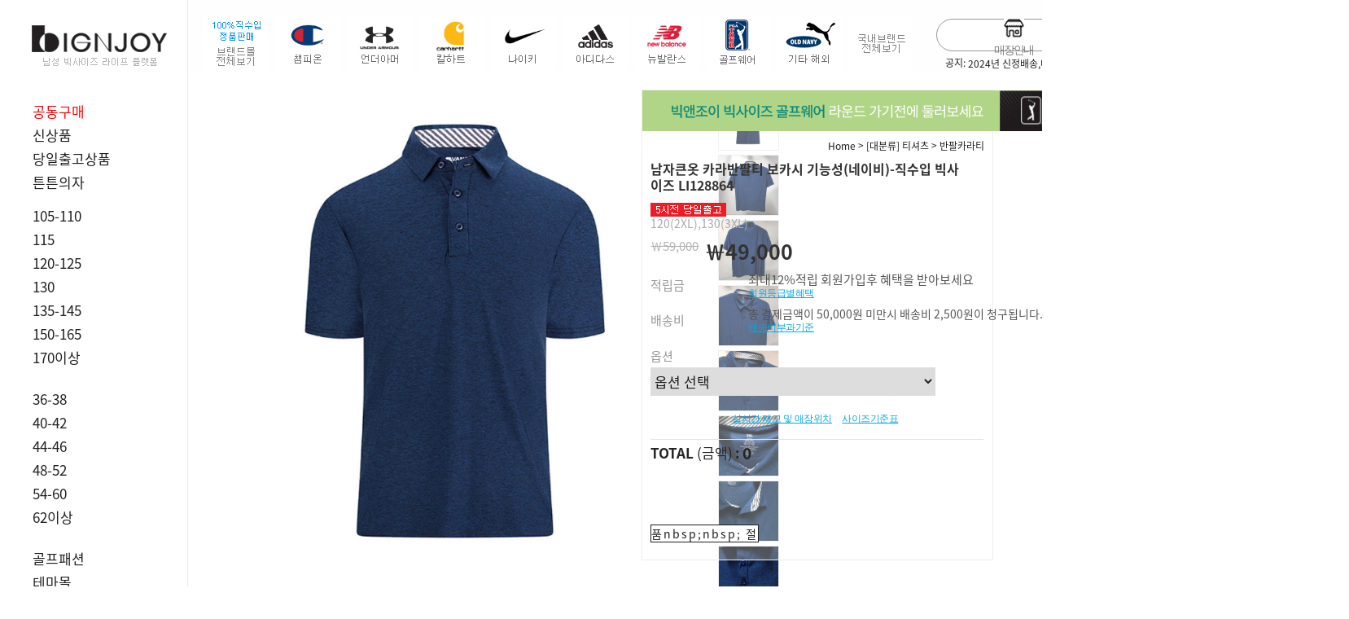

--- FILE ---
content_type: text/html
request_url: http://www.bignjoy.com/shop/shopdetail.html?branduid=2094138&search=&xcode=234&mcode=003&scode=&GfDT=bm54W1RG
body_size: 47909
content:
<!DOCTYPE html PUBLIC "-//W3C//DTD HTML 4.01//EN" "http://www.w3.org/TR/html4/strict.dtd">
<html>
<head>
<meta http-equiv="CONTENT-TYPE" content="text/html;charset=EUC-KR">
<link rel="apple-touch-icon-precomposed" href="/shopimages/bigsize/mobile_web_icon.png" />
<meta name="referrer" content="no-referrer-when-downgrade" />
<meta property="og:type" content="website" />
<meta property="og:title" content="빅앤조이-남자 빅사이즈 킹사이즈  쇼핑몰과 매장" />
<meta property="og:image" content="http://www.bignjoy.com/shopimages/bigsize/facebookimg.gif" />
<link rel="image_src" href="http://www.bignjoy.com/shopimages/bigsize/facebookimg.gif" />
<meta property="og:url" content="http://www.bignjoy.com/shop/shopdetail.html?branduid=2094138&search=&xcode=234&mcode=003&scode=&GfDT=bm54W1RG" />
<meta property="og:description" content="빅앤조이-남자 빅사이즈 킹사이즈  쇼핑몰과 매장 상의 115 120 125 130 140 150 160 170, 하의 40 42 44 46 48 50 52 54 56 58 60-70, 정장 캐주얼 신발 모자 벨트  언더웨어 등 판매, 나이키 아디다스 챔피온 칼하트 언더아머 등 직수입 브랜드, 자체제작 브랜드 판매" />
<title>[남자큰옷 카라반팔티 보카시 기능성(네이비)-직수입 빅사이즈 LI128864]</title>
<meta name="google-site-verification" content="2gboeTIfojC-aMU_tYbmd84vCo0J8dZbMgkxf2-sBMk" />
<meta name="naver-site-verification" content="fe2c034f36281319fd9576959326a6655dad0b86"/>
<meta name="robots" content="index,follow">
<meta name="facebook-domain-verification" content="4nil4s729x9jsyzmlgxyckekqpibd8" />
<meta name="google-site-verification" content="LZ8gFCBP5DxKpveAjXc7e8QkjsFSNk4a7yb_UrAQV9E" />

<link type="text/css" rel="stylesheet" href="/shopimages/bigsize/template/work/24624/common.css?r=1601014506" /><meta property="og:image" content="https://www.bignjoy.com/design/bigsize/handel/img/new_logobi.png">
<meta name="naver-site-verification" content="fe2c034f36281319fd9576959326a6655dad0b86" />
<title>"빅앤조이 남자 빅사이즈 킹사이즈 패션몰"</title>
<meta name="description" content="남자 빅사이즈 킹사이즈 정장,캐주얼,신발,모자 등 직수입,나이키,언더아머,매장약도,KBS생생정보통방영">
<link rel="shortcut icon" href="design/bigsize/bignjoy16.ico"/>
<!-- Global site tag (gtag.js) - Google Ads: 742545517 -->
<script async src="https://www.googletagmanager.com/gtag/js?id=AW-742545517"></script>
<script>
  window.dataLayer = window.dataLayer || [];
  function gtag(){dataLayer.push(arguments);}
  gtag('js', new Date());

  gtag('config', 'AW-742545517');
</script>

<!-- Event snippet for 장바구니 conversion page -->
<script>
    window.addEventListener('load',function(){
    var basket = /basket/.test( window.location.href)
     if(basket){
        gtag('event', 'conversion', {'send_to': 'AW-742545517/W4k0CNGtsN8BEO2wieIC'});
    }
})
</script>

<!-- Event snippet for 주문서작성 conversion page -->
<script>
    window.addEventListener('load',function(){
    var order = /order/.test( window.location.href)
     if(order){
        gtag('event', 'conversion', {'send_to': 'AW-742545517/mkOOCP6lvN8BEO2wieIC'});
    }
})
</script>
<!-- Global site tag (gtag.js) - Google Analytics -->
<script async src="https://www.googletagmanager.com/gtag/js?id=SPEEWN9ER0"></script>
<script>
  window.dataLayer = window.dataLayer || [];
  function gtag(){dataLayer.push(arguments);}
  gtag('js', new Date());

  gtag('config', 'SPEEWN9ER0');
</script>
<!-- Google tag (gtag.js) -->
<script async src="https://www.googletagmanager.com/gtag/js?id=G-JE35EQYWYN"></script>
<script>
  window.dataLayer = window.dataLayer || [];
  function gtag(){dataLayer.push(arguments);}
  gtag('js', new Date());

  gtag('config', 'G-JE35EQYWYN');
</script>	
<script>
!function (w, d, t) {
  w.TiktokAnalyticsObject=t;var ttq=w[t]=w[t]||[];ttq.methods=["page","track","identify","instances","debug","on","off","once","ready","alias","group","enableCookie","disableCookie"],ttq.setAndDefer=function(t,e){t[e]=function(){t.push([e].concat(Array.prototype.slice.call(arguments,0)))}};for(var i=0;i<ttq.methods.length;i++)ttq.setAndDefer(ttq,ttq.methods[i]);ttq.instance=function(t){for(var e=ttq._i[t]||[],n=0;n<ttq.methods.length;n++)ttq.setAndDefer(e,ttq.methods[n]);return e},ttq.load=function(e,n){var i="https://analytics.tiktok.com/i18n/pixel/events.js";ttq._i=ttq._i||{},ttq._i[e]=[],ttq._i[e]._u=i,ttq._t=ttq._t||{},ttq._t[e]=+new Date,ttq._o=ttq._o||{},ttq._o[e]=n||{};var o=document.createElement("script");o.type="text/javascript",o.async=!0,o.src=i+"?sdkid="+e+"&lib="+t;var a=document.getElementsByTagName("script")[0];a.parentNode.insertBefore(o,a)};

  ttq.load('CKEH7SJC77UF4DI9QQV0');
  ttq.page();
}(window, document, 'ttq');
</script>
</head>
<script type="text/javascript" src="//wcs.naver.net/wcslog.js"></script>
<script type="text/javascript">
if (window.wcs) {
    if(!wcs_add) var wcs_add = {};
    wcs_add["wa"] = "s_396b84861499";
    wcs.inflow('bignjoy.com');
    wcs_do();
}
</script>

<body>
<script type="text/javascript" src="/js/jquery-1.7.2.min.js"></script><script type="text/javascript" src="/js/lazyload.min.js"></script>
<script type="text/javascript">
function getCookiefss(name) {
    lims = document.cookie;
    var index = lims.indexOf(name + "=");
    if (index == -1) {
        return null;
    }
    index = lims.indexOf("=", index) + 1; // first character
    var endstr = lims.indexOf(';', index);
    if (endstr == -1) {
        endstr = lims.length; // last character
    }
    return unescape(lims.substring(index, endstr));
}
</script><script type="text/javascript">
var MOBILE_USE = '';
var DESIGN_VIEW = 'PC';
</script><script type="text/javascript" src="/js/flash.js"></script>
<script type="text/javascript" src="/js/neodesign/rightbanner.js"></script>
<script type="text/javascript" src="/js/bookmark.js"></script>
<style type="text/css">

.MS_search_word { }

#comment_password {
    position: absolute;
    display: none;
    width: 300px;
    border: 2px solid #757575;
    padding: 7px;
    background: #FFF;
    z-index: 6;
}

.MS_option_stock_more_off { display: none; }

div.MS_btn_scrap_tw {
color: #666666;
width: 170px;
border: 1px solid #908E8F;
padding: 10px 8px 8px;
position: absolute;
font-size: 8pt;
margin-top: 10px;
letter-spacing: -1px;
background-color: white;
font-family: dotum;
}

div.MS_btn_scrap_fb {
color: #666666;
width: 170px;
border: 1px solid #908E8F;
padding: 10px 8px 8px;
position: absolute;
font-size: 8pt;
margin-top: 10px;
letter-spacing: -1px;
background-color: white;
font-family: dotum;
}

</style>

<form name="allbasket" method="post" action="/shop/basket.html">
<input type="hidden" name="totalnum" value="" />
<input type="hidden" name="collbrandcode" />
<input type="hidden" name="xcode" value="234" />
<input type="hidden" name="mcode" value="003" />
<input type="hidden" name="typep" value="X" />
<input type="hidden" name="aramount" />
<input type="hidden" name="arspcode" />
<input type="hidden" name="arspcode2" />
<input type="hidden" name="optionindex" />
<input type="hidden" name="alluid" />
<input type="hidden" name="alloptiontype" />
<input type="hidden" name="aropts" />
<input type="hidden" name="checktype" />
<input type="hidden" name="ordertype" />
<input type="hidden" name="brandcode" value="234003001939" />
<input type="hidden" name="branduid" value="2094138" />
<input type="hidden" name="cart_free" value="" />
<input type="hidden" name="opt_type" value="PS" />
<input type="hidden" name="basket_use" value="Y" />



</form>

<!-- 신규파일첨부를 위한 폼 -->
<form name="attachform" method="post">
<input type="hidden" name="code" value="bigsize_review2.0" />
<input type="hidden" name="size" value="30720000" />
<input type="hidden" name="maxsize" value="" />
<input type="hidden" name="img_maxwidth" value="300" />
<input type="hidden" name="img_resize" value="Y" />
<input type="hidden" name="servername" value="special290" />
<input type="hidden" name="url" value="www.bignjoy.com" />
<input type="hidden" name="org" value="bigsize" />
<input type="hidden" name="Btype" value="gallery" />
<input type="hidden" name="form_name" value="re_form" />
</form>

<script type="text/javascript">

function userexit(){
    
            alert('로그인후 이용가능합니다');
            location.href = '/shop/member.html';
        
}

var pre_ORBAS = 'A';
var pre_min_amount = '1';
var pre_product_uid = '';
var pre_product_name = '';
var pre_product_price = '';
var pre_option_type = '';
var pre_option_display_type = '';
var pre_optionJsonData = '';
var IS_LOGIN = 'false';
var is_bulk = 'N';
var bulk_arr_info = [];
var pre_min_add_amount = '1';
var pre_max_amount = '100000';

    var is_unify_opt = '1' ? true : false; 
    var pre_baskethidden = 'A';

var ORBAS = 'A';
var is_mobile_use = false;
var template_m_setid = 24910;
var shop_language = 'kor';
var exchange_rate = '';
var is_kakao_pixel_basket = 'Y';
var display_addi_opt_name = '';

var baskethidden = 'A';


        var _is_package_basket = false;
        var _is_send_multi = false;
        var _is_nhn_basket = false;

var min_amount = '1';
var min_add_amount = '1';
var max_amount  = '2147483647';
var product_uid = '2094138';
var product_name = '남자큰옷 카라반팔티 보카시 기능성(네이비)-직수입 빅사이즈 LI128864';
var product_price = '49000';
var option_type = 'PS';
var option_display_type = 'EACH';
var option_insert_mode = 'auto';
var is_dummy = false;
var is_exist = true;
var optionJsonData = {basic:{0:{0:{adminuser:'bigsize',uid:'2094138',opt_id:'1',opt_type:'SELECT',opt_name:'사이즈',opt_matrix:'1,2',opt_value:'120(2XL 가슴135 기장79),130(3XL 가슴144 기장81)',opt_price:'0,0',opt_add_info:'',opt_use:'Y',opt_mix:'Y',opt_mandatory:'Y',opt_max:'',opt_min:'',opt_oneclick:'N',sto_id:'1',opt_ids:'1',sto_type:'BASIC',sto_matrix:'1:1',opt_values:'120(2XL 가슴135 기장79)',sto_price:'0',sto_real_stock:'0',sto_unlimit:'N',sto_stop_use:'Y',sto_stop_stock:'0',sto_state:'SOLDOUT',sto_note:'',sto_image:'',sto_detail_image:'',sto_max_use:'N',sto_max:'',sto_min_use:'N',sto_min:''},1:{adminuser:'bigsize',uid:'2094138',opt_id:'1',opt_type:'SELECT',opt_name:'사이즈',opt_matrix:'1,2',opt_value:'120(2XL 가슴135 기장79),130(3XL 가슴144 기장81)',opt_price:'0,0',opt_add_info:'',opt_use:'Y',opt_mix:'Y',opt_mandatory:'Y',opt_max:'',opt_min:'',opt_oneclick:'N',sto_id:'2',opt_ids:'1',sto_type:'BASIC',sto_matrix:'1:2',opt_values:'130(3XL 가슴144 기장81)',sto_price:'0',sto_real_stock:'0',sto_unlimit:'N',sto_stop_use:'Y',sto_stop_stock:'0',sto_state:'SOLDOUT',sto_note:'',sto_image:'',sto_detail_image:'',sto_max_use:'N',sto_max:'',sto_min_use:'N',sto_min:''}}}};
var view_member_only_price = '';
var IS_LOGIN = 'false';
var option_stock_display = 'NO';
var option_note_display  = 'NO';
var baro_opt = 'N';
var basketcnt = '0'; 
var is_extra_product = '';
var is_extra_product_custom = '';
var is_prd_group_sale = 'N';
var group_sale_type = '';
var group_sale_value = '';
var group_sale_cut = '';
var quantity_maxlength = '';
var is_bulk = 'N';
var bulk_arr_info = [];
var op_stock_limit_display = '';
var op_stock_count_display = '';
var bigin_use = 'false';
var _set_info_data = {
    'soldout_type' : '',
    'is_opt_restock' : 'N',
    'use_miniq' : ''
}
var is_rental_pay = 'N'; // 렌탈페이 구분변수
var is_vittz = 'N';       // 비츠 특별처리
var use_option_limit = 'N';
var design_view = 'PC';

window.onload = function() {
    set_info_value(_set_info_data); // info 파라미터 추가시 해당함수 사용
}

var _option_stock_data = [];
var _option_stock_info = {"use":"Y","max_limit":"500","min_limit":"500","max_limit_message":"주문가능   1-2일준비기간","min_limit_message":"당일출고","soldout_message":"품절","stop_message":"","max_stop_limit":"","min_stop_limit":"","max_stop_limit_message":"","min_stop_limit_message":"","list_limit":"10"};
function option_stock_more() {
    (function($) {
        if ($('.MS_option_stock_row:first').data('row_count') !== undefined && _option_stock_info.list_limit >= _option_stock_data.length) {
            alert('더 이상 옵션이 없습니다.');
            return false;
        }
        if ($('.MS_option_stock_row:first').data('row_count') === undefined) {
            var _row = $('.MS_option_stock_row:last');
            for (var i = 0; i < _option_stock_info.list_limit; i++) {
                if (_option_stock_data[i] !== undefined) {
                    var _item = _row.clone();
                    $('.MS_option_stock_name', _item).text(_option_stock_data[i].opt_values);
                    $('.MS_option_stock_stock', _item).text(option_stock_text(_option_stock_data[i]));
                    $('.MS_option_stock_state', _item).html(option_state_text(_option_stock_data[i]));
                    $('.MS_option_stock_note', _item).text(_option_stock_data[i].sto_note);
                    _row.parent().append(_item);
                }
            }
            $('.MS_option_stock_row:first').remove();
            $('.MS_option_stock_row:first').data('row_count', _option_stock_info.list_limit);
        } else {
            if ($('.MS_option_stock_row:first').data('row_count') == _option_stock_data.length) {
                $('.MS_option_stock_row:first').data('row_count', _option_stock_info.list_limit);
                $('.MS_option_stock_more_on').show();
                $('.MS_option_stock_more_off').hide();
                $('.MS_option_stock_row').each(function(idx, el) {
                    if (idx >= _option_stock_info.list_limit) {
                        $(this).remove();
                    }
                });
            } else {
                var _row = $('.MS_option_stock_row:last');
                $('.MS_option_stock_row:first').data('row_count', _option_stock_data.length);
                $('.MS_option_stock_more_on').hide();
                $('.MS_option_stock_more_off').show();
                for (var i = _option_stock_info.list_limit; i < _option_stock_data.length; i++) {
                    var _item = _row.clone();
                    $('.MS_option_stock_name', _item).text(_option_stock_data[i].opt_values);
                    $('.MS_option_stock_stock', _item).text(option_stock_text(_option_stock_data[i]));
                    $('.MS_option_stock_state', _item).html(option_state_text(_option_stock_data[i]));
                    $('.MS_option_stock_note', _item).text(_option_stock_data[i].sto_note);
                    _row.parent().append(_item);
                }
            }
        }
    })(jQuery);
}

function option_state_text(data) {
    var _text = '';
    // 상태값 문자 치환
    if (data.sto_state == 'SALE' || data.sto_state == 'DELAY') {
        var _stock = parseInt(data.sto_stop_use == 'Y' ? data.sto_real_stock - data.sto_stop_stock : data.sto_real_stock);
        if (_option_stock_info.max_limit > 0 && _stock >= _option_stock_info.max_limit) {
            _text = '<span class="MS_option_stock_msg_max">' + _option_stock_info.max_limit_message + '</span>';
        } else if (_stock > 0 && _stock < _option_stock_info.min_limit) {
            _text = '<span class="MS_option_stock_msg_min">' + _option_stock_info.min_limit_message + '</span>';
        } else if (_stock <= 0) {
            if (data.sto_stop_use == 'Y' && _option_stock_info.max_stop_limit != undefined && _option_stock_info.max_stop_limit != '' && _option_stock_info.max_stop_limit_message != undefined && _option_stock_info.max_stop_limit_message != '' && parseInt(data.sto_stop_stock) < 0 && parseInt(data.sto_stop_stock) > _option_stock_info.max_stop_limit) {
                _text = '<span class="MS_option_stock_msg_stop_max">' + _option_stock_info.max_stop_limit_message + '</span>';
            } else if (data.sto_stop_use == 'Y' && _option_stock_info.min_stop_limit != undefined && _option_stock_info.min_stop_limit != '' && _option_stock_info.min_stop_limit_message != undefined && _option_stock_info.min_stop_limit_message != '' && parseInt(data.sto_stop_stock) <= _option_stock_info.min_stop_limit) { 
                _text = '<span class="MS_option_stock_msg_stop_min">' + _option_stock_info.min_stop_limit_message + '</span>';
            } else if (data.sto_stop_use == 'N' && _option_stock_info.stop_message != undefined && _option_stock_info.stop_message != '') {
                _text = '<span class="MS_option_stock_msg_stop">' + _option_stock_info.stop_message + '</span>';
            } else {
            _text = '<span class="MS_option_stock_msg_soldout">' + _option_stock_info.soldout_message + '</span>';
            }
        } else {
            _text = '';
        }
    } else {
        _text = _option_stock_info.soldout_message;
    }
    return _text;
}
function option_stock_text(data) {
    if (data.sto_state == 'SALE' || data.sto_state == 'DELAY') {
        var _stock = parseInt(data.sto_stop_use == 'Y' ? data.sto_real_stock - data.sto_stop_stock : data.sto_real_stock);
        _stock = data.sto_unlimit == 'Y' ? '무제한' : Math.max(0, _stock);
    } else {
        _stock = 0;
    }
    return _stock;
}

(function($) {
    $(function() {
        // init
        if (optionJsonData.basic !== undefined) {
            $.each(($.map(optionJsonData.basic, function(n, i) { return (n[0].opt_ids !== undefined && n[0].opt_ids.length > 0 && n[0].opt_use == 'Y' && n[0].opt_mix == 'Y' ? n : null); })[0] || {}), function() {
                // 노출안함 옵션 안보임
                if (this.sto_state != 'HIDE') {
                    _option_stock_data.push(this);
                }
            });
        }
        option_stock_more();
    });
})(jQuery);

function show_hide(target, idx, lock, level, code, num1, num2, hitplus, hits_plus, uid) {
    if (level == 'unlogin') {
        alert('해당 게시물은 로그인 하셔야 확인이 가능합니다.');
        return;
    }
    if (level == 'nogroup') {
        alert('해당 게시판을 보실 수 있는 권한이 없습니다.');
        return;
    }
    (function($) {
        $.each($('[id^=' + target + '_block]'), function() {
            if ($(this).attr('id') == (target + '_block' + idx)) {
                if ($(this).css('display') == 'block' || $(this).css('display') == 'table-row') {
                    $(this).css('display', 'none');
                } else {
                    if ($.browser.msie) {
                        if (Math.abs($.browser.version) > 9) {
                            $(this).css('display', 'table-row').focus();
                        } else {
                            $(this).css('display', 'block').focus();
                        }
                    } else {
                        $(this).css('display', (this.nodeName.toLowerCase() == 'tr') ? 'table-row' : 'block').focus();
                    }
                    // 비밀번호가 승인된글은 다시 가져오지 않기 위함
                    if ($(this).find('.' + target + '_content').html().length == 0) {
                        comment_load(target + '_comment', code, num1, num2, idx, hitplus, hits_plus, '', uid);
                    } else {
                        // 비밀번호가 승인된 글 선택시 조회수 증가
                        if (lock == 'Y' && $(this).find('.' + target + '_content').html().indexOf('_chkpasswd') < 0) {
                            lock = 'N';
                        } 
                        // 비밀글 조회수 증가 기능 추가로 comment_load 에서도 조회수 업데이트 함.
                        if (lock != 'Y') update_hits(target, code, num1, num2, idx, hitplus, hits_plus);
                    }

                                    // 스크롤을 해당 글 위치로 이동
                var _offset_top = $('#' + $(this).attr('id')).offset().top;
                $('html, body').animate({ scrollTop: (_offset_top > 100 ? _offset_top - 100 : _offset_top) + 'px' }, 500);
                }
            } else {
                $(this).hide();
                // 비밀번호가 승인된것은 유지 하기 위해 주석처리
                //$('.' + target + '_content').empty();
            }
        });
    })(jQuery);
};


function spam_view() {
    return;
}


// ajax 호출하여 클릭된 게시글의 Hit수를 증가후 증가된 hit수를 보여주도록한다.
// 08. 02. 27 add by jiyun
// 08. 11. 11 스크립트 이름 변경. ward
function update_hits(target, code, num1, num2, idx, hitplus, hits_plus) {
    (function($) {
        $.ajax({
            type: 'GET',
            url: "/shop/update_hits.html",
            dataType: 'html',
            data: {
                'code': code,
                'num1': num1,
                'num2': num2,
                'hitplus': hitplus,
                'hits_plus': hits_plus
            },
            success: function(cnt) {
                $('#' + target + '_showhits' + idx).text(cnt);
                return false;
            }
        });
    })(jQuery);
    return false;
}

// 잠금글을 해당 상품 상세 하단에서 확인 가능하도록 추가함
// 08. 01. 16 add by jysung
function chk_lock(target, code, num1, num2, passwdId, hitplus, hits_plus, uid) {
    (function($) {
        var passwd = $('#' + passwdId);
        if ($(passwd).val().length == 0) {
            alert('글 작성시 입력한 비밀번호를 입력해주세요.');
            $(passwd).focus();
            return false;
        }
        var idx = $('.' + target.replace('_comment', '_content')).index($('#' + passwdId).parents('.' + target.replace('_comment', '_content'))) + 1;
        comment_load(target, code, num1, num2, idx, hitplus, hits_plus, passwd, uid);

    })(jQuery);
    // 08. 11. 11 스크립트 이름 변경 ward
    //new passwd_checker(code, brand, uid, cuid, passwd, id);
}


function comment_load(target, code, num1, num2, idx, hitplus, hits_plus, passwd, uid) {
    (function($) {
        var _param = {
            'target': target,
            'code': code,
            'num1': num1,
            'num2': num2,
            'passwd': ($(passwd).val() || ''),
            'branduid' : uid
        };
        $.ajax({
            type: 'POST',
            url: '/shop/chkpasswd_brandqna.html',
            //dataType: 'json',
            dataType: 'html',
            data: _param,
            success: function(req) {
                if (req === 'FALSE') {
                    alert(' 비밀번호가 틀립니다.');
                    $(passwd).focus();
                } else {
                    // 비밀번호가 승인된것은 유지 하기 위해 주석처리
                    //$('.' + target.replace('_comment', '_content')).empty();
                    $('#' + target.replace('_comment', '_block' + idx)).find('.' + target.replace('_comment', '_content')).html(req);
                    if (req.indexOf('_chkpasswd') < 0) {
                        update_hits(target.replace('_comment', ''), code, num1, num2, idx, hitplus, hits_plus);
                    }
                }
                return false;
            }
        });
    })(jQuery);
}

function key_check(e, target, code, num1, num2, passwdId, hitplus, hits_plus) {
    var e = e || window.event;
    if (escape(e.keyCode) == 13) {
        chk_lock(target, code, num1, num2, passwdId, hitplus, hits_plus);
    }
}

</script>

<link type="text/css" rel="stylesheet" href="/shopimages/bigsize/template/work/24624/shopdetail.css?t=202509231028" />












































<div id='blk_scroll_wings'><script type='text/javascript' src='/html/shopRbanner.html?param1=1' ></script></div>
<div id='cherrypicker_scroll'></div>
<div id="wrap">
    
<link type="text/css" rel="stylesheet" href="/shopimages/bigsize/template/work/24624/header.1.css?t=202602012210" />
<head>
<meta name="google-site-verification" content="2gboeTIfojC-aMU_tYbmd84vCo0J8dZbMgkxf2-sBMk" />
<meta name="naver-site-verification" content="fe2c034f36281319fd9576959326a6655dad0b86"/>
<meta name="robots" content="index,follow">
<title>"빅앤조이"</title>
<meta name="description" content="남자 빅사이즈 킹사이즈 정장,캐주얼,신발,모자 등 직수입,나이키,언더아머,매장약도,KBS생생정보통방영">




<!--카톡방문-->
<script type="text/javascript" charset="UTF-8" src="//t1.daumcdn.net/adfit/static/kp.js"></script>
<script type="text/javascript">
      kakaoPixel('7316770464453050794').pageView();
</script>

</head>




<script src="//image.makeshop.co.kr/makeshop/d3/basic_simple/js/jquery.bxslider.min.js"></script>
<link href='//spoqa.github.io/spoqa-han-sans/css/SpoqaHanSans-kr.css' rel='stylesheet' type='text/css'>

<!-- header -->
<div id="header" class="fixed">
  <div class="header">
  <div class="searchArea">
    <div class="search"> 
      <form action="/shop/shopbrand.html" method="post" name="search">      <fieldset>
        <legend>상품 검색 폼</legend>
        <input name="search" onkeydown="CheckKey_search();" value=""  class="MS_search_word" /> 
        <a href="javascript:search_submit();">검색</a>
      </fieldset>
      </form> 
    </div>
  <div class="searchtext">
            <li>공지: <a href="javascript:topnotice('20231228183942', 'bigsize')">2024년 신정배송,매장안내</a></li>
           
  </div>
  </div>
  <!-- //searchArea -->
  
  <div id="brandList">
    <ul>
      <li><a href="/shop/shopbrand.html?xcode=198&type=Y"></a></li> 
      <li><a href="/shop/shopbrand.html?xcode=127&mcode=001&type=Y"></a></li>
      <li><a href="/shop/shopbrand.html?xcode=127&mcode=002&type=Y"></a></li>
      <li><a href="/shop/shopbrand.html?xcode=127&mcode=003&type=Y"></a></li>
      <li><a href="/shop/shopbrand.html?xcode=127&mcode=004&type=Y"></a></li>
      <li><a href="/shop/shopbrand.html?xcode=127&mcode=005&type=Y"></a></li>
      <li><a href="/shop/shopbrand.html?xcode=127&mcode=006&type=Y"></a></li>
      <li><a href="/shop/shopbrand.html?xcode=011&type=Y"></a></li>
      <li><a href="/shop/shopbrand.html?xcode=127&mcode=008&type=Y"></a></li>
      <li><a href="/shop/shopbrand.html?xcode=204&type=Y"></a></li>
    </ul>
  </div>
  <div class="headerTnb">
    <div class="tnbRight">
      <ul>
        <li>
            <a href="/shop/page.html?id=4"><img src="/design/bigsize/handel/img/top_store2.png"><em>매장안내</em></a>
        </li>
        <li>
            <a href="/shop/mypage.html?mypage_type=mywishlist"><img src="/design/bigsize/handel/img/top_zzim.png"><em>찜목록</em></a>
        </li>
                <li class="hasSub">
            <a href="/shop/member.html?type=login"><img src="/design/bigsize/handel/img/top_log.png"><em>로그인</em></a>
            <div class="subBox">
                <i class="speech-icon"></i>
                <a href="/shop/idinfo.html">회원가입</a>
                <a href="/shop/confirm_login.html?type=myorder">주문내역</a>
                <a href="/shop/member.html?type=mynewmain">마이페이지</a>
                <a href="/shop/page.html?id=11">회원혜택</a>
                <a href="/shop/page.html?id=9">교환/반품</a>
                <a href="javascript:userexit();">회원탈퇴</a>
            </div>
        
        </li>
                <li><a href="/shop/basket.html" class="cart"><img src="/design/bigsize/handel/img/cart-ico.png"><em>장바구니</em><span class="josefin"><span id="user_basket_quantity" class="user_basket_quantity"></span></span></a></li>
      </ul>
    </div>
  </div>
  <!-- //headerTnb --> 
</div>
</div>

<!-- GNB -->
<div id="Gnb">
  <div class="gnbTop">
    <h1 class="tlogo"><a href="/index.html"><img src="/design/bigsize/handel/img/new_logobi.png" alt="LOGO" /></a></h1>
    <!--h1 class="tlogo2"> 남자 빅사이즈 킹사이즈</h1-->
  </div>
  <!-- //headerTop -->

  <div class="gnbBottom">  
    <div class="gnbInner">
      <ul class="depth1 menu">
        <li> <a href="/shop/shopbrand.html?type=N&xcode=128&mcode=006"><font color=red> 공동구매 </font></a> </li>
        <li> <a href="/shop/shopbrand.html?xcode=219&type=Y" cate-name="20"> 신상품 </a> </li>
        <li> <a href="/shop/shopbrand.html?xcode=217&type=Y" cate-name="22"> 당일출고상품</a> </li>
        <li> <a href="/shop/shopbrand.html?xcode=010&type=&mcode=001" cate-name="25"> 튼튼의자</a> </li>
        <li style="margin-top: 20px;"> <a href="/shop/shopbrand.html?xcode=120&type=Y" cate-name="01"> 105-110 </a>
          <ul class="sub_menu">
            <li class=""><a href="/shop/shopbrand.html?xcode=120&mcode=001&type=Y" class="sub"><span class="name"> 반팔티 </span></a></li>
            <li class=""><a href="/shop/shopbrand.html?xcode=120&mcode=002&type=Y" class="sub"><span class="name"> 긴팔티 </span></a></li>
            <li class=""><a href="/shop/shopbrand.html?xcode=120&mcode=003&type=Y" class="sub"><span class="name"> 남방/셔츠 </span></a></li>
            <li class=""><a href="/shop/shopbrand.html?xcode=120&mcode=004&type=Y" class="sub"><span class="name"> 아우터 </span></a></li>
            <li class=""><a href="/shop/shopbrand.html?xcode=120&mcode=006&type=Y" class="sub"><span class="name"> 니트/가디건 </span></a></li>
          </ul>
        </li>
        <li><a href="/shop/shopbrand.html?xcode=003&type=Y" cate-name="02"> 115 </a>
          <ul class="sub_menu">
            <li class=""><a href="/shop/shopbrand.html?xcode=003&mcode=001&type=Y" class="sub"><span class="name"> 반팔티 </span></a></li>
            <li class=""><a href="/shop/shopbrand.html?xcode=003&mcode=002&type=Y" class="sub"><span class="name"> 긴팔티 </span></a></li>
            <li class=""><a href="/shop/shopbrand.html?xcode=003&mcode=004&type=Y" class="sub"><span class="name"> 남방/셔츠 </span></a></li>
            <li class=""><a href="/shop/shopbrand.html?xcode=003&mcode=003&type=Y" class="sub"><span class="name"> 아우터 </span></a></li>
            <li class=""><a href="/shop/shopbrand.html?xcode=003&mcode=006&type=Y" class="sub"><span class="name"> 니트/가디건 </span></a></li>
          </ul>
        </li>
        <li><a href="/shop/shopbrand.html?xcode=121&type=Y" cate-name="03"> 120-125 </a>
          <ul class="sub_menu">
            <li class=""><a href="/shop/shopbrand.html?xcode=121&mcode=001&type=Y" class="sub"><span class="name"> 반팔티 </span></a></li>
            <li class=""><a href="/shop/shopbrand.html?xcode=121&mcode=002&type=Y" class="sub"><span class="name"> 긴팔티 </span></a></li>
            <li class=""><a href="/shop/shopbrand.html?xcode=121&mcode=003&type=Y" class="sub"><span class="name"> 남방/셔츠 </span></a></li>
            <li class=""><a href="/shop/shopbrand.html?xcode=121&mcode=004&type=Y" class="sub"><span class="name"> 아우터 </span></a></li>
            <li class=""><a href="/shop/shopbrand.html?xcode=121&mcode=006&type=Y" class="sub"><span class="name"> 니트/가디건 </span></a></li>
          </ul>
        </li>
        <li><a href="/shop/shopbrand.html?xcode=004&type=Y" cate-name="04"> 130 </a>
          <ul class="sub_menu">
            <li class=""><a href="/shop/shopbrand.html?xcode=004&mcode=001&type=Y" class="sub"><span class="name"> 반팔티 </span></a></li>
            <li class=""><a href="/shop/shopbrand.html?xcode=004&mcode=002&type=Y" class="sub"><span class="name"> 긴팔티 </span></a></li>
            <li class=""><a href="/shop/shopbrand.html?xcode=004&mcode=003&type=Y" class="sub"><span class="name"> 남방/셔츠 </span></a></li>
            <li class=""><a href="/shop/shopbrand.html?xcode=004&mcode=004&type=Y" class="sub"><span class="name"> 아우터 </span></a></li>
            <li class=""><a href="/shop/shopbrand.html?xcode=004&mcode=006&type=Y" class="sub"><span class="name"> 니트/가디건 </span></a></li>
          </ul>
        </li>
        <li><a href="/shop/shopbrand.html?xcode=122&type=Y" cate-name="05"> 135-145 </a>
          <ul class="sub_menu">
            <li class=""><a href="/shop/shopbrand.html?xcode=122&mcode=001&type=Y" class="sub"><span class="name"> 반팔티 </span></a></li>
            <li class=""><a href="/shop/shopbrand.html?xcode=122&mcode=002&type=Y" class="sub"><span class="name"> 긴팔티 </span></a></li>
            <li class=""><a href="/shop/shopbrand.html?xcode=122&mcode=003&type=Y" class="sub"><span class="name"> 남방/셔츠 </span></a></li>
            <li class=""><a href="/shop/shopbrand.html?xcode=122&mcode=004&type=Y" class="sub"><span class="name"> 아우터 </span></a></li>
            <li class=""><a href="/shop/shopbrand.html?xcode=122&mcode=006&type=Y" class="sub"><span class="name"> 니트/가디건 </span></a></li>
          </ul>
        </li>
        <li><a href="/shop/shopbrand.html?xcode=005&type=Y" cate-name="06"> 150-165 </a>
          <ul class="sub_menu">
            <li class=""><a href="/shop/shopbrand.html?xcode=005&mcode=001&type=Y" class="sub"><span class="name"> 반팔상의 </span></a></li>
            <li class=""><a href="/shop/shopbrand.html?xcode=005&mcode=002&type=Y" class="sub"><span class="name"> 긴팔상의 </span></a></li>
          </ul>
        </li>
        <li><a href="/shop/shopbrand.html?xcode=123&type=Y" cate-name="07"> 170이상 </a>
          <ul class="sub_menu">
            <li class=""><a href="/shop/shopbrand.html?xcode=123&mcode=001&type=Y" class="sub"><span class="name"> 반팔상의 </span></a></li>
            <li class=""><a href="/shop/shopbrand.html?xcode=123&mcode=002&type=Y" class="sub"><span class="name"> 긴팔상의 </span></a></li>
          </ul>
        </li>
  </div>
</div>

  <div class="gnbBottom">  
    <div class="gnbInner">
      <ul class="depth1 menu">
        <li style="margin-top: 30px;"><a href="/shop/shopbrand.html?xcode=124&type=Y" cate-name="08"> 36-38 </a>
          <ul class="sub_menu">
            <li class=""><a href="/shop/shopbrand.html?xcode=124&mcode=001&type=Y" class="sub"><span class="name"> 면바지 </span></a></li>
            <li class=""><a href="/shop/shopbrand.html?xcode=124&mcode=002&type=Y" class="sub"><span class="name"> 청바지 </span></a></li>
            <li class=""><a href="/shop/shopbrand.html?xcode=124&mcode=003&type=Y" class="sub"><span class="name"> 밴드바지 </span></a></li>
            <li class=""><a href="/shop/shopbrand.html?xcode=124&mcode=004&type=Y" class="sub"><span class="name"> 기능성/레져바지</span></a></li>
            <li class=""><a href="/shop/shopbrand.html?xcode=124&mcode=005&type=Y" class="sub"><span class="name"> 반바지 </span></a></li>
          </ul>
        </li>
        <li><a href="/shop/shopbrand.html?xcode=007&type=Y" cate-name="09"> 40-42 </a>
          <ul class="sub_menu">
            <li class=""><a href="/shop/shopbrand.html?xcode=007&mcode=001&type=Y" class="sub"><span class="name"> 면바지 </span></a></li>
            <li class=""><a href="/shop/shopbrand.html?xcode=007&mcode=002&type=Y" class="sub"><span class="name"> 청바지 </span></a></li>
            <li class=""><a href="/shop/shopbrand.html?xcode=007&mcode=003&type=Y" class="sub"><span class="name"> 밴드바지 </span></a></li>
            <li class=""><a href="/shop/shopbrand.html?xcode=007&mcode=004&type=Y" class="sub"><span class="name"> 기능성/레져바지</span></a></li>
            <li class=""><a href="/shop/shopbrand.html?xcode=007&mcode=005&type=Y" class="sub"><span class="name"> 반바지 </span></a></li>
          </ul>
        </li>
        <li><a href="/shop/shopbrand.html?xcode=125&type=Y" cate-name="10"> 44-46 </a>
          <ul class="sub_menu">
            <li class=""><a href="/shop/shopbrand.html?xcode=125&mcode=001&type=Y" class="sub"><span class="name"> 면바지 </span></a></li>
            <li class=""><a href="/shop/shopbrand.html?xcode=125&mcode=002&type=Y" class="sub"><span class="name"> 청바지 </span></a></li>
            <li class=""><a href="/shop/shopbrand.html?xcode=125&mcode=003&type=Y" class="sub"><span class="name"> 밴드바지 </span></a></li>
            <li class=""><a href="/shop/shopbrand.html?xcode=125&mcode=004&type=Y" class="sub"><span class="name"> 기능성/레져바지</span></a></li>
            <li class=""><a href="/shop/shopbrand.html?xcode=125&mcode=005&type=Y" class="sub"><span class="name"> 반바지 </span></a></li>
          </ul>
        </li>
        <li><a href="/shop/shopbrand.html?xcode=008&type=Y" cate-name="11"> 48-52 </a>
          <ul class="sub_menu">
            <li class=""><a href="/shop/shopbrand.html?xcode=008&mcode=001&type=Y" class="sub"><span class="name"> 면바지 </span></a></li>
            <li class=""><a href="/shop/shopbrand.html?xcode=008&mcode=002&type=Y" class="sub"><span class="name"> 청바지 </span></a></li>
            <li class=""><a href="/shop/shopbrand.html?xcode=008&mcode=003&type=Y" class="sub"><span class="name"> 밴드바지 </span></a></li>
            <li class=""><a href="/shop/shopbrand.html?xcode=008&mcode=004&type=Y" class="sub"><span class="name"> 기능성/레져바지</span></a></li>
            <li class=""><a href="/shop/shopbrand.html?xcode=008&mcode=005&type=Y" class="sub"><span class="name"> 반바지 </span></a></li>
          </ul>
        </li>
        <li><a href="/shop/shopbrand.html?xcode=126&type=Y" cate-name="12">54-60 </a>
          <ul class="sub_menu">
            <li class=""><a href="/shop/shopbrand.html?xcode=126&mcode=006&type=Y" class="sub"><span class="name"> 긴바지 </span></a></li>
            <li class=""><a href="/shop/shopbrand.html?xcode=126&mcode=005&type=Y" class="sub"><span class="name"> 반바지 </span></a></li>
          </ul>
        </li>
        <li><a href="/shop/shopbrand.html?xcode=009&type=Y" cate-name="13"> 62이상 </a>
          <ul class="sub_menu">
            <li class=""><a href="/shop/shopbrand.html?xcode=009&mcode=006&type=Y" class="sub"><span class="name"> 긴바지 </span></a></li>
            <li class=""><a href="/shop/shopbrand.html?xcode=009&mcode=005&type=Y" class="sub"><span class="name"> 반바지 </span></a></li>
          </ul>
        </li>
  </div>
</div>

  <div class="gnbBottom">  
    <div class="gnbInner">
      <ul class="depth1 menu">
        <li style="margin-top: 30px;"><a href="/shop/shopbrand.html?xcode=011&type=Y" cate-name="24"> 골프패션 </a>
          <ul class="sub_menu">
            <li class=""><a href="/shop/shopbrand.html?xcode=011&mcode=001&type=Y" class="sub"><span class="name"> 반팔 </span></a></li>
            <li class=""><a href="/shop/shopbrand.html?xcode=011&mcode=002&type=Y" class="sub"><span class="name"> 긴팔 </span></a></li>
            <li class=""><a href="/shop/shopbrand.html?xcode=011&mcode=003&type=Y" class="sub"><span class="name"> 아우터 </span></a></li>
            <li class=""><a href="/shop/shopbrand.html?xcode=011&mcode=004&type=Y" class="sub"><span class="name"> 바지 </span></a></li>
            <li class=""><a href="/shop/shopbrand.html?xcode=011&mcode=005&type=Y" class="sub"><span class="name"> 잡화패션 </span></a></li>             
          </ul>
        </li>  
        <li><a href="/shop/shopbrand.html?xcode=128&type=Y" cate-name="17"> 테마몰 </a>
          <ul class="sub_menu">
            <li class=""><a href="/shop/shopbrand.html?xcode=128&mcode=004&type=Y" class="sub"><span class="name"> 무지패션 </span></a></li>
            <li class=""><a href="/shop/shopbrand.html?xcode=128&mcode=008&type=Y" class="sub"><span class="name"> 기능성 </span></a></li>
            <li class=""><a href="/shop/shopbrand.html?xcode=128&mcode=005&type=Y" class="sub"><span class="name"> 바람막이 </span></a></li>
            <li class=""><a href="/shop/shopbrand.html?xcode=128&mcode=001&type=Y" class="sub"><span class="name"> 비치웨어 </span></a></li>
            <li class=""><a href="/shop/shopbrand.html?xcode=128&mcode=002&type=Y" class="sub"><span class="name"> 스판팬츠 </span></a></li>
            <li class=""><a href="/shop/shopbrand.html?xcode=128&mcode=003&type=Y" class="sub"><span class="name"> 기모팬츠 </span></a></li>
            <li class=""><a href="/shop/shopbrand.html?xcode=128&mcode=007&type=Y" class="sub"><span class="name"> 패딩상품 </span></a></li>
            <li class=""><a href="/shop/shopbrand.html?xcode=128&mcode=009&type=Y" class="sub"><span class="name"> 헬스앤조이 </span></a></li>             
          </ul>
        </li>   
        <li><a href="/shop/shopbrand.html?xcode=006&mcode=003&type=Y" cate-name="19"> 트레이닝 </a>
          <ul class="sub_menu">
            <li class=""><a href="/shop/shopbrand.html?xcode=006&mcode=001&type=Y" class="sub"><span class="name"> 긴팔상의/세트</span></a></li>
            <li class=""><a href="/shop/shopbrand.html?xcode=006&mcode=002&type=Y" class="sub"><span class="name"> 반팔상의/세트</span></a></li>             
            <li class=""><a href="/shop/shopbrand.html?xcode=006&mcode=003&type=Y" class="sub"><span class="name"> 트레이닝긴바지</span></a></li> 
            <li class=""><a href="/shop/shopbrand.html?xcode=006&mcode=004&type=Y" class="sub"><span class="name"> 트레이닝반바지</span></a></li>                     
          </ul>
        </li> 
        <li><a href="/shop/shopbrand.html?xcode=233&type=Y&sort=order" cate-name="14"> 정장패션 </a>
          <ul class="sub_menu">
            <li class=""><a href="/shop/shopbrand.html?xcode=233&type=Y&mcode=002" class="sub"><span class="name"> 정장세트 </span></a></li>
            <li class=""><a href="/shop/shopbrand.html?xcode=233&type=Y&mcode=004" class="sub"><span class="name"> 정장바지 </span></a></li>             
            <li class=""><a href="/shop/shopbrand.html?xcode=233&type=N&mcode=005" class="sub"><span class="name"> 슬랙스바지 </span></a></li> 
            <li class=""><a href="/shop/shopbrand.html?xcode=228&mcode=002&type=X" class="sub"><span class="name"> 반팔와이셔츠 </span></a></li>      
            <li class=""><a href="/shop/shopbrand.html?xcode=228&mcode=004&type=X" class="sub"><span class="name"> 긴팔와이셔츠 </span></a></li>       
            <li class=""><a href="/shop/shopbrand.html?xcode=233&type=&mcode=007" class="sub"><span class="name"> 콤비/코트 </span></a></li>                
          </ul>
        </li>          
        </li>
        <li><a href="/shop/shopbrand.html?xcode=068&type=X" cate-name="15"> 잡화패션 </a>
          <ul class="sub_menu">
            <li class=""><a href="/shop/shopbrand.html?xcode=068&mcode=003&type=X" class="sub"><span class="name"> 큰모자 </span></a></li>
            <li class=""><a href="/shop/shopbrand.html?xcode=068&mcode=002&type=X" class="sub"><span class="name"> 롱벨트 </span></a></li>
            <li class=""><a href="/shop/shopbrand.html?xcode=068&type=M&mcode=006" class="sub"><span class="name"> 언더웨어 </span></a></li>
            <li class=""><a href="/shop/shopbrand.html?xcode=068&mcode=004&type=X" class="sub"><span class="name"> 수영복 </span></a></li>
            <li class=""><a href="/shop/shopbrand.html?xcode=068&type=M&mcode=005" class="sub"><span class="name"> 기타 </span></a></li>
          </ul>
        </li>
        <li><a href="/shop/shopbrand.html?xcode=169&type=X" cate-name="16"> 큰신발 </a>
          <!--ul class="sub_menu">
            <li class=""><a href="/shop/shopbrand.html?xcode=001&type=&mcode=006" class="sub"><span class="name"> 발볼넓은신발 </span></a></li>
            <li class=""><a href="/shop/shopbrand.html?xcode=001&type=&mcode=005" class="sub"><span class="name"> 운동화 </span></a></li>             
            <li class=""><a href="/shop/shopbrand.html?xcode=001&type=&mcode=001" class="sub"><span class="name"> 구두 </span></a></li>                     
          </ul-->
        </li>     
        <li><a href="/shop/shopbrand.html?xcode=214&type=Y" cate-name="18"> 특가세일(최대80%) </a>
        </li>
        <li><a href="/board/board.html?code=bigsize_image2" cate-name="23"> 이벤트&쿠폰 </a>
        </li>
        </li>
      </ul>
      <ul class="dn depth1 bbs">
        <li><a href="">공지사항</a></li>
        <li><a href="">리뷰</a></li>
        <li><a href="">Q&A</a></li>
        <li><a href="">이벤트</a></li>
      </ul>
      <ul class="dn depth1 cs">
        <li><span>CS CENTER</span></li>
        <li><span>000.0000.0000</span></li>
        <li><span>월-금 AM 10 - PM 6</span></li>
        <li><span>&nbsp;</span></li>
        <li><span>BANK INFO.</span></li>
        <li><span>KB 000000-00-000</span></li>
        <li><span>NH 000000-00-000</span></li>
        <li><span>(주)빅앤조이</span></li>
      </ul>
      <ul class="dn depth1 sns">
        <li><a href="#ready"><img src="/design/bigsize/handel/img/footer_sns01.png" alt="페이스북" title="페이스북"></a></li>
        <li><a href="#ready"><img src="/design/bigsize/handel/img/footer_sns02.png" alt="인스타그램" title="인스타그램"></a></li>
        <li><a href="#ready"><img src="/design/bigsize/handel/img/footer_sns03.png" alt="블로그" title="블로그"></a></li>
      </ul>
      
      
    </div>
  </div>
</div>

<script type="text/javascript" src="/shopimages/bigsize/template/work/24624/header.1.js?t=202602012210"></script>
    <div id="contentWrapper">
        <div id="contentWrap">
            
<link type="text/css" rel="stylesheet" href="/template_common/shop/basic_simple/menu.1.css?t=201711221039" />
             <div id="content">
                <div id="productDetail">                    
                    <div class="page-body">
                        <div class="thumb-info">
                            <div class="thumb-wrap">
      

<div class="thumb multi"><img class="detail_image" id="lens_img" src="/shopimages/bigsize/2340030019392.jpg?1717740120" border="0" width="300" /><ul class="multi_img"> 
        <li>
        <img src="https://img.bignjoy.com/images/2401/240607LI128864NY-01.jpg" onmouseover="multi_image_view(this);" />
    </li>
            <li>
        <img src="https://img.bignjoy.com/images/2401/240607LI128864NY-02.jpg" onmouseover="multi_image_view(this);" />
    </li>
            <li>
        <img src="https://img.bignjoy.com/images/2401/240607LI128864NY-03.jpg" onmouseover="multi_image_view(this);" />
    </li>
            <li>
        <img src="https://img.bignjoy.com/images/2401/240607LI128864NY-04.jpg" onmouseover="multi_image_view(this);" />
    </li>
            <li>
        <img src="https://img.bignjoy.com/images/2401/240607LI128864NY-05.jpg" onmouseover="multi_image_view(this);" />
    </li>
            <li>
        <img src="https://img.bignjoy.com/images/2401/240607LI128864NY-06.jpg" onmouseover="multi_image_view(this);" />
    </li>
            <li>
        <img src="https://img.bignjoy.com/images/2401/240607LI128864NY-07.jpg" onmouseover="multi_image_view(this);" />
    </li>
            <li>
        <img src="https://img.bignjoy.com/images/2401/240607LI128864NY-08.jpg" onmouseover="multi_image_view(this);" />
    </li>
            <li>
        <img src="https://img.bignjoy.com/images/2401/240607LI128864NY-09.jpg" onmouseover="multi_image_view(this);" />
    </li>
            <li>
        <img src="https://img.bignjoy.com/images/2401/240607LI128864NY-10.jpg" onmouseover="multi_image_view(this);" />
    </li>
            <li>
        <img src="https://img.bignjoy.com/images/2401/240607LI128864NY-11.jpg" onmouseover="multi_image_view(this);" />
    </li>
            </ul>
</div>
    


                            </div><!-- .thumb-wrap -->
                            <form name="form1" method="post" id="form1" action="/shop/basket.html" onsubmit="return false;">
<input type="hidden" name="brandcode" value="234003001939" />
<input type="hidden" name="branduid" value="2094138" />
<input type="hidden" name="xcode" value="234" />
<input type="hidden" name="mcode" value="003" />
<input type="hidden" name="typep" value="X" />
<input type="hidden" name="ordertype" />
<input type="hidden" name="opts" />
<input type="hidden" name="mode" />
<input type="hidden" name="optioncode" />
<input type="hidden" name="optiontype" />
<input type="hidden" name="optslist" />
<input type="hidden" id="price" name="price" value="49,000" />
<input type="hidden" id="disprice" name="disprice" value="" />
<input type="hidden" id="price_wh" name="price_wh" value="49,000" />
<input type="hidden" id="disprice_wh" name="disprice_wh" value="" />
<input type="hidden" id="option_type_wh" name="option_type_wh" value="PS" />
<input type="hidden" id="prd_hybrid_min" name="prd_hybrid_min" value="1" />
<input type="hidden" name="MOBILE_USE" value="NO" />
<input type="hidden" name="product_type" id="product_type" value="NORMAL">
<input type="hidden" name="multiopt_direct" value="" />
<input type="hidden" name="collbasket_type" value="A" />
<input type="hidden" name="package_chk_val" value="0" />
<input type="hidden" name="miniq" id="miniq" value="1" />
<input type="hidden" name="maxq" id="maxq" value="2147483647" />
<input type="hidden" name="cart_free" value="" />
<input type="hidden" name="opt_type" value="PS" />
<input type="hidden" name="hybrid_op_price" id="hybrid_op_price" value="" />
<input type="hidden" name="basket_use" id="basket_use" value="Y" />
<input type="hidden" name="page_type" value="shopdetail" />
<input type="hidden" name="wish_action_type" value="" />
<input type="hidden" name="wish_data_type" value="" />
<input type="hidden" name="wish_get_prd_count" value="N" />
<input type="hidden" name="rental_option_type" value="" />
<input type="hidden" name="spcode" /><input type="hidden" name="spcode2" />

<input type="hidden" id="regular_price" name="regular_price" value="49,000" />
<input type="hidden" id="discount_price" name="discount_price" value="" />
<input type="hidden" id="discount_type" name="discount_type" value="" />
<input type="hidden" name="uid" value="2094138" />
<input type="hidden" id="option_type" name="option_type" value="PS" />
                            <div class="info">
        <div style="position:relative; right:10px;">
            <ul>
                <li><a href="/shop/shopbrand.html?xcode=011&type=Y"><img src="/design/bigsize/handel/img/bnr_in.png"/></a></li>
            </ul>
        </div>
                         <div class="table-opt2">
                         <a href="/">Home</a>
			 &gt; <a href="/shop/shopbrand.html?xcode=234&type=X&sort=">[대분류] 티셔츠</a>			 &gt; <a href="/shop/shopbrand.html?xcode=234&type=X&sort=&mcode=003">반팔카라티</a>			 </div>
                                <h3 class="tit-prd">남자큰옷 카라반팔티 보카시 기능성(네이비)-직수입 빅사이즈 LI128864</h3>
                                <h3 class="tit-prd2"><span class='MK-product-icons'><img src='/shopimages/bigsize/prod_icons/296?1606295578' class='MK-product-icon-2' /></span></h3>
                                <p class="tit-sub">120(2XL),130(3XL)</p>                                <div class="table-opt">
                                    <table summary="판매가격, 적립금, 주문수량, 옵션, 사이즈, 상품조르기, sns">
                                        <caption>상품 옵션</caption>
                                        <colgroup>
                                            <col width="120" />
                                            <col width="*" />
                                        </colgroup>
                                        <tbody>
                                            
                                                                                         
                                            <tr>
                                                <td colspan="2" class="price sell_price">
                                                    <div class="tb-left">
                                                      
                                                            
                                                                                                                                                                                                                                                          
                                                                    <strike>￦59,000</strike>
                                                                    <p class="dcp">￦49,000</p>  
                                                                                                                        
                                                            
                                                    </div>
                                                </td>
                                            </tr>
                                                                                       
                                                                                        <tr>
                                                <th scope="row"><div class="tb-left">적립금</div></th>
                                                <td>
                                                    <div class="tb-left -layer_area">
                                                        최대12%적립
회원가입후 혜택을 받아보세요
 
 
                                                    </div><a href="#none" class="benefit_layer_btn">회원등급별혜택</a>
                                                </td>
                                            </tr>
                                            <tr>
                                                <th scope="row"><div class="tb-left">배송비</div></th>
                                                <td>
                                                    <div class="tb-left  -layer_area" style="font-size: 14px;">
                                                       총 결제금액이 50,000원 미만시 배송비 2,500원이 청구됩니다. 
                                                    </div><a href="#none" class="delivery_layer_btn">배송비부과기준</a>
                                                </td>
                                            </tr>
                                                                                                                                                                                                                                                                            </tr-->                                                                                        
                                          
                                    
                                            
                                                                                                                                  
                                          
                                    
                                            
                                                                                        
                                            
                                                                                        
                                            
                                                                                                                                    <tr>
                                                <td colspan="2" class="nopd">
                                                <div class="opt-wrap" style="margin-top: 0">
                                                    <div class="tit blind"><strong>기본옵션</strong></div>
                                                                                                        <dl>
                                                        <dt>옵션</dt>
                                                                                                                <dd><select name="optionlist[]"     onchange="change_option(this, 'basic');" label="옵션" opt_type="SELECT" opt_id="1" opt_mix="Y" require="Y" opt_mandatory="Y"  class="basic_option" >

<option value="">옵션 선택</option>

<option value="0" title="120(2XL 가슴135 기장79)" matrix="1" price="0" sto_id="1" sto_min="1" sto_max="2147483647" sto_state="SOLDOUT" dis_opt_price="" >120(2XL 가슴135 기장79)</option>

<option value="1" title="130(3XL 가슴144 기장81)" matrix="2" price="0" sto_id="2" sto_min="1" sto_max="2147483647" sto_state="SOLDOUT" dis_opt_price="" >130(3XL 가슴144 기장81)</option>

</select>

</dd>
                                                                                                            </dl>
                                                                                                                                                                                                                                                                    </div>
<div class="real_stock">
<a href="#none" class="stock_layer_btn">실시간 재고 및 매장위치</a> <a href="#none" class="size_layer_btn">사이즈기준표</a>
</div>
                                                </td>
                                            </tr>
                                                                                                                                                                                                                                                                                                                                                                                                                                                                    <tr>
                                                <td colspan="2" style="padding-top:0;">
                                                    <div class="MK_optAddWrap">
                                                        <div id="MK_innerOptWrap">
                                                            <div id="MK_innerOptScroll" class="line" style="padding-top:0;">
                                                                <ul id="MK_innerOpt_01" class="MK_inner-opt-cm"></ul>                                                                <ul id="MK_innerOpt_02" class="MK_inner-opt-cm"></ul>                                                            </div>
                                                            <div id="MK_innerOptTotal">
                                                                <p class="totalLeft"><span class="MK_txt-total"><b>TOTAL</b> (금액)</span></p>
                                                                <p class="totalRight">
                                                                    <strong class="MK_total" id="MK_p_total"><strong id="MK_p_total" class="MK_total">0</strong>
<input type="hidden" name="xcode" value="234" />
<input type="hidden" name="mcode" value="003" />
<input type="hidden" name="option_type" id="option_type" value="PS" /></strong>
                                                                </p>
                                                            </div>
                                                            <div id="MK_innerOptPrice">
                                                                (상품금액 <span id="MK_txt-prd"></span> 원 + 기본옵션 <span id="MK_txt-opt"></span> 원 )
                                                            </div>

                                                        </div>
                                                    </div>
                                                </td>
                                            </tr>
                                                                                                                                                                                                                                                                                                                            
                                            <tr>
                                                <td colspan="2" class="area-btn-size-chart">
                                                                                                                                                </td>
                                            </tr>
                                            
                                                                                                                                    <tr class="dn">
                                                <td colspan="2">
                                                    <div class="tb-left">
                                                        <a href="#" onclick="window.open('/shop/product_scrap_pop.html?type=FB&uid=2094138', 'name1', 'scrollbars=no,resizeable=no');" onmouseover="document.getElementById('FB_btn_over').style.display='block';" onmouseout="document.getElementById('FB_btn_over').style.display='none';"><img border="0" src="/images/common/scrap_btn_FB.gif?1281592011" /></a>
<div id="FB_btn_over" class="MS_btn_scrap_fb" style="display: none;">
소셜 네트워크인 <span style='color:red'>페이스북</span>에<br />상품정보를 스크랩할 수 있습니다.
</div>                                                        <a href="#" onclick="window.open('/shop/product_scrap_pop.html?type=TW&uid=2094138', 'name1', 'scrollbars=no,resizeable=no');" onmouseover="document.getElementById('TW_btn_over').style.display='block';" onmouseout="document.getElementById('TW_btn_over').style.display='none';"><img border="0" src="/images/common/scrap_btn_TW.gif?1281592011" /></a>
<div id="TW_btn_over" class="MS_btn_scrap_tw" style="display: none;">
소셜 네트워크인 <span style='color:red'>트위터</span>에<br />상품정보를 스크랩할 수 있습니다.
</div>                                                    </div>
                                                </td>
                                            </tr>
                                                                                                                                </tbody>
                                    </table>
                                </div><!-- .table-opt -->
                                <div class="prd-btns">
                                                                        <a href="javascript:alert('상품이 품절상태입니다.');" class="soldout">품nbsp;nbsp;&nbsp;절</a>
                                                                        
                                                                      
                                   
                                    
                                                                                        <div id="kakaopay_order_btn" style="margin-top:10px;"></div>
            <script  type="text/javascript" src='https://t1.kakaocdn.net/checkout/pay/sdk.js' charset="utf-8"></script>                                    
                                                                        
                                    
                                                                        
                                                                                                         
                                </div>
                                
                                <div class="barotalk">
                                    
                                </div>
<!-- 다중이미지 삭제. 사용자태그에 저장함. -->
                            </div><!-- .info -->
                             
                                    
                                 

                            </form>                        </div><!-- .thumb-info -->
                        
                        <a id="detailGoodsInfo"></a>
                        <div class="detailTab">
                            <ul>
                                <li><a href="#detailGoodsInfo" class="active">상품설명</a></li>
                                <li><a href="#detailModel">교환/환불안내</a></li>
                                <li><a href="#detailRelation">관련상품</a></li>
                                <li><a href="#detailReview">상품리뷰 (0)</a></li>
                                <li><a href="#detailQna">Q&amp;A (0)</a></li>
                            </ul>
                        </div>
                        
                        <div class="prd-detail">

<!-- 스마트 쿠폰 목록-->
<!-- 스마트 쿠폰 목록-->

                           
                            <div id="videotalk_area"></div><!-- [OPENEDITOR] --><center><div style="text-align: center;"><img src="https://img.bignjoy.com/bigsizemall/images6/tit_sizeproduct_h20.gif"></div><div style="text-align: center;"><br></div><table class="__se_tbl" border="0" cellpadding="0" cellspacing="1" style="background-color: #785f3c;"><tbody><tr><td style="padding: 8px 10px 6px; background-color: rgb(176, 140, 88); color: rgb(255, 255, 255); text-align: center;"><p style=""><span style="font-size: 18px;">사이즈</span></p></td><td style="padding: 8px 10px 6px; background-color: rgb(176, 140, 88); color: rgb(255, 255, 255); text-align: center;"><p style=""><span style="font-size: 18px;">라벨</span></p></td><td style="padding: 8px 10px 6px; background-color: rgb(176, 140, 88); color: rgb(255, 255, 255); text-align: center;"><p style=""><span style="font-size: 18px;">가슴둘레</span></p></td><td style="padding: 8px 10px 6px; background-color: rgb(176, 140, 88); color: rgb(255, 255, 255); text-align: center;"><p style=""><span style="font-size: 18px;">기장</span></p></td><td style="padding: 8px 10px 6px; background-color: rgb(176, 140, 88); color: rgb(255, 255, 255); text-align: center;"><p style=""><span style="font-size: 18px;">어깨너비</span></p></td><td style="padding: 8px 10px 6px; background-color: rgb(176, 140, 88); color: rgb(255, 255, 255); text-align: center;"><p style=""><span style="font-size: 18px;">소매통</span></p></td><td style="padding: 8px 10px 6px; background-color: rgb(176, 140, 88); color: rgb(255, 255, 255); text-align: center;"><p style=""><span style="font-size: 18px;">소매길이</span></p></td><td style="padding: 8px 10px 6px; background-color: rgb(176, 140, 88); color: rgb(255, 255, 255); text-align: center;"><p style=""><span style="font-size: 18px;">허리권장</span></p></td></tr><tr><td style="padding: 8px 10px 6px; background-color: rgb(224, 214, 200); text-align: center; width: 196px; height: 19px;"><p style="line-height: 1;"><font color="#785f3c" face="Dotum, AppleGothic, Helvetica, sans-serif"><b><span style="font-size: 16px;">120</span></b></font></p></td><td style="padding: 8px 10px 6px; background-color: #efece8; color: #383531; text-align: center; width: 196px; height: 19px;font-size: 16px;"><p style="line-height: 1;">2XL</p></td><td style="padding: 8px 10px 6px; background-color: #efece8; color: #383531; text-align: center; width: 196px; height: 19px; font-size: 16px;"><p style="line-height: 1;">135</p><p></p></td><td style="padding: 8px 10px 6px; background-color: #efece8; color: #383531; text-align: center; width: 196px; height: 19px; font-size: 16px;"><p style="line-height: 1;">79</p><p></p></td><td style="padding: 8px 10px 6px; background-color: #efece8; color: #383531; text-align: center; width: 196px; height: 19px; font-size: 16px;"><p style="line-height: 1;">54</p><p></p></td><td style="padding: 8px 10px 6px; background-color: #efece8; color: #383531; text-align: center; width: 196px; height: 19px; font-size: 16px;"><p style="line-height: 1;">27</p><p></p></td><td style="padding: 8px 10px 6px; background-color: #efece8; color: #383531; text-align: center; width: 196px; height: 19px; font-size: 16px;"><p style="line-height: 1;">27</p><p></p></td><td style="padding: 8px 10px 6px; background-color: #efece8; color: #383531; text-align: center; width: 196px; height: 19px; font-size: 16px;"><p style="line-height: 1;">~44</p><p></p></td></tr><tr><td style="padding: 8px 10px 6px; background-color: rgb(224, 214, 200); text-align: center; width: 196px; height: 19px;"><p style="line-height: 1;"><font color="#785f3c" face="Dotum, AppleGothic, Helvetica, sans-serif"><b><span style="font-size: 16px;">130</span></b></font></p></td><td style="padding: 8px 10px 6px; background-color: #efece8; color: #383531; text-align: center; width: 196px; height: 19px;font-size: 16px;"><p style="line-height: 1;">3XL</p></td><td style="padding: 8px 10px 6px; background-color: #efece8; color: #383531; text-align: center; width: 196px; height: 19px; font-size: 16px;"><p style="line-height: 1;">144</p><p></p></td><td style="padding: 8px 10px 6px; background-color: #efece8; color: #383531; text-align: center; width: 196px; height: 19px; font-size: 16px;"><p style="line-height: 1;">81</p><p></p></td><td style="padding: 8px 10px 6px; background-color: #efece8; color: #383531; text-align: center; width: 196px; height: 19px; font-size: 16px;"><p style="line-height: 1;">56</p><p></p></td><td style="padding: 8px 10px 6px; background-color: #efece8; color: #383531; text-align: center; width: 196px; height: 19px; font-size: 16px;"><p style="line-height: 1;">28</p><p></p></td><td style="padding: 8px 10px 6px; background-color: #efece8; color: #383531; text-align: center; width: 196px; height: 19px; font-size: 16px;"><p style="line-height: 1;">28</p><p></p></td><td style="padding: 8px 10px 6px; background-color: #efece8; color: #383531; text-align: center; width: 196px; height: 19px; font-size: 16px;"><p style="line-height: 1;">~48</p><p></p></td></tr><tr><td style="padding: 8px 10px 6px; background-color: rgb(224, 214, 200); text-align: center; width: 196px; height: 19px;"><p style="line-height: 1;"><font color="#785f3c" face="Dotum, AppleGothic, Helvetica, sans-serif"><b><span style="font-size: 16px;">140</span></b></font></p></td><td style="padding: 8px 10px 6px; background-color: #efece8; color: #383531; text-align: center; width: 196px; height: 19px;font-size: 16px;"><p style="line-height: 1;">4XL</p></td><td style="padding: 8px 10px 6px; background-color: #efece8; color: #383531; text-align: center; width: 196px; height: 19px; font-size: 16px;"><p style="line-height: 1;">152</p><p></p></td><td style="padding: 8px 10px 6px; background-color: #efece8; color: #383531; text-align: center; width: 196px; height: 19px; font-size: 16px;"><p style="line-height: 1;">83</p><p></p></td><td style="padding: 8px 10px 6px; background-color: #efece8; color: #383531; text-align: center; width: 196px; height: 19px; font-size: 16px;"><p style="line-height: 1;">58</p><p></p></td><td style="padding: 8px 10px 6px; background-color: #efece8; color: #383531; text-align: center; width: 196px; height: 19px; font-size: 16px;"><p style="line-height: 1;">29</p><p></p></td><td style="padding: 8px 10px 6px; background-color: #efece8; color: #383531; text-align: center; width: 196px; height: 19px; font-size: 16px;"><p style="line-height: 1;">29</p><p></p></td><td style="padding: 8px 10px 6px; background-color: #efece8; color: #383531; text-align: center; width: 196px; height: 19px; font-size: 16px;"><p style="line-height: 1;">~52</p><p></p></td></tr></tbody></table><p><br><font color="gray"><span style="font-size: 14px;">* 상품사이즈 치수는 재는 방법과 위치에 따라 1~3cm 오차가 있을 수 있습니다 *</span><br><span style="font-size: 14px;">** 본인의 옷과 실측비교 추천합니다 **</span></font></p><p><font color="gray"></font></p><p></p><p><span style="font-size: 14px;"></span></p><p><br></p><p style="text-align: left;"><span style="font-family: verdana; font-size: 16px;"></span></p><div class="clipboard-content">

<!--StartFragment--><p style="margin: 0px; padding: 0px; color: rgb(0, 0, 0); font-family: Gulim, 굴림, tahoma, sans-serif; font-size: 12px; font-style: normal; font-variant-ligatures: normal; font-variant-caps: normal; font-weight: 400; letter-spacing: normal; orphans: 2; text-indent: 0px; text-transform: none; widows: 2; word-spacing: 0px; -webkit-text-stroke-width: 0px; white-space: normal; background-color: rgb(255, 255, 255); text-decoration-thickness: initial; text-decoration-style: initial; text-decoration-color: initial; text-align: center; line-height: 1.2;"><span style="font-family: Batang, 바탕; font-size: 16px; line-height: 1.2;">수분흡수(Moisture Wicking) 및 통풍성(Breathable)이 우수한 원단으로 제작되어 땀을 흘리는 골프 등 야외 스포츠 활동에 입기 좋은 고품질 셔츠입니다.</span></p><p style="margin: 0px; padding: 0px; color: rgb(0, 0, 0); font-family: Gulim, 굴림, tahoma, sans-serif; font-size: 12px; font-style: normal; font-variant-ligatures: normal; font-variant-caps: normal; font-weight: 400; letter-spacing: normal; orphans: 2; text-indent: 0px; text-transform: none; widows: 2; word-spacing: 0px; -webkit-text-stroke-width: 0px; white-space: normal; background-color: rgb(255, 255, 255); text-decoration-thickness: initial; text-decoration-style: initial; text-decoration-color: initial; text-align: center; line-height: 1.2;"><span style="font-family: Batang, 바탕; font-size: 16px; line-height: 1.2;">부드러운 원단과 스판, 고탄력 기능성 원단으로 활동성이 좋고 착용감이 뛰어나며 원단에 보풀이 일어나지 않습니다.</span></p><p style="margin: 0px; padding: 0px; color: rgb(0, 0, 0); font-family: Gulim, 굴림, tahoma, sans-serif; font-size: 12px; font-style: normal; font-variant-ligatures: normal; font-variant-caps: normal; font-weight: 400; letter-spacing: normal; orphans: 2; text-indent: 0px; text-transform: none; widows: 2; word-spacing: 0px; -webkit-text-stroke-width: 0px; white-space: normal; background-color: rgb(255, 255, 255); text-decoration-thickness: initial; text-decoration-style: initial; text-decoration-color: initial; text-align: center; line-height: 1.2;"><span style="font-family: Batang, 바탕; font-size: 16px; line-height: 1.2;">구김 이 적고 카라에 이중원단을 부착하여 목의 늘어남을 방지하고 카라의 탄력을 유지시켜 착용시 세련함을 더하여 주도록 세심하게 디자인되었습니다.</span></p><p style="margin: 0px; padding: 0px; color: rgb(0, 0, 0); font-family: Gulim, 굴림, tahoma, sans-serif; font-size: 12px; font-style: normal; font-variant-ligatures: normal; font-variant-caps: normal; font-weight: 400; letter-spacing: normal; orphans: 2; text-indent: 0px; text-transform: none; widows: 2; word-spacing: 0px; -webkit-text-stroke-width: 0px; white-space: normal; background-color: rgb(255, 255, 255); text-decoration-thickness: initial; text-decoration-style: initial; text-decoration-color: initial; text-align: center; line-height: 1.2;"></p><div style="color: rgb(0, 0, 0); font-family: Gulim, 굴림, tahoma, sans-serif; font-size: 12px; font-style: normal; font-variant-ligatures: normal; font-variant-caps: normal; font-weight: 400; letter-spacing: normal; orphans: 2; text-indent: 0px; text-transform: none; widows: 2; word-spacing: 0px; -webkit-text-stroke-width: 0px; white-space: normal; background-color: rgb(255, 255, 255); text-decoration-thickness: initial; text-decoration-style: initial; text-decoration-color: initial; text-align: center;"><span style="font-family: verdana; font-size: 16px; line-height: 1.2;"><span style="font-family: Batang, 바탕; line-height: 1.2;"><span style="font-family: Batang, 바탕;">세계 유명 골프웨어를 OEM으로 제작하는 업체로 바느질과 품질이 매우 우수하여 빅앤조이 회원님께 자신 있게 추천해 드립니다.</span><br><div class="clipboard-content"><p style="margin: 0px; padding: 0px; color: rgb(0, 0, 0); font-family: Gulim, 굴림, tahoma, sans-serif; font-size: 12px; font-style: normal; font-variant-ligatures: normal; font-variant-caps: normal; font-weight: 400; letter-spacing: normal; orphans: 2; text-indent: 0px; text-transform: none; widows: 2; word-spacing: 0px; -webkit-text-stroke-width: 0px; white-space: normal; background-color: rgb(255, 255, 255); text-decoration-thickness: initial; text-decoration-style: initial; text-decoration-color: initial; text-align: center;"><br></p><div class="clipboard-content"><span style="-webkit-font-smoothing: antialiased; text-size-adjust: none; font-style: normal; font-variant-ligatures: normal; font-variant-caps: normal; font-weight: 400; letter-spacing: normal; orphans: 2; text-indent: 0px; text-transform: none; widows: 2; word-spacing: 0px; -webkit-text-stroke-width: 0px; white-space: normal; text-decoration-thickness: initial; text-decoration-style: initial; text-decoration-color: initial; color: rgb(0, 0, 0); font-family: Batang, 바탕; font-size: 14px; text-align: center; background-color: rgb(255, 255, 255); float: none; display: inline !important;">본 제품과 관련하여 궁금하신 사항은 빅앤조이 카톡으로 문의 해 주세요.</span><br style="-webkit-font-smoothing: antialiased; text-size-adjust: none; font-style: normal; font-variant-ligatures: normal; font-variant-caps: normal; font-weight: 400; letter-spacing: normal; orphans: 2; text-indent: 0px; text-transform: none; widows: 2; word-spacing: 0px; -webkit-text-stroke-width: 0px; white-space: normal; text-decoration-thickness: initial; text-decoration-style: initial; text-decoration-color: initial; color: rgb(0, 0, 0); font-family: Batang, 바탕; font-size: 14px; text-align: center; background-color: rgb(255, 255, 255);"><div class="clipboard-content" style="-webkit-font-smoothing: antialiased; text-size-adjust: none; font-style: normal; font-variant-ligatures: normal; font-variant-caps: normal; font-weight: 400; letter-spacing: normal; orphans: 2; text-indent: 0px; text-transform: none; widows: 2; word-spacing: 0px; -webkit-text-stroke-width: 0px; white-space: normal; text-decoration-thickness: initial; text-decoration-style: initial; text-decoration-color: initial; color: rgb(0, 0, 0); font-family: Batang, 바탕; font-size: 14px; text-align: center; background-color: rgb(255, 255, 255);"><br style="-webkit-font-smoothing: antialiased; text-size-adjust: none; color: rgb(0, 0, 0); font-family: verdana; font-size: 16px; font-style: normal; font-variant-ligatures: normal; font-variant-caps: normal; font-weight: 400; letter-spacing: normal; orphans: 2; text-align: left; text-indent: 0px; text-transform: none; widows: 2; word-spacing: 0px; -webkit-text-stroke-width: 0px; white-space: normal; background-color: rgb(255, 255, 255); text-decoration-thickness: initial; text-decoration-style: initial; text-decoration-color: initial;"><div class="clipboard-content" style="-webkit-font-smoothing: antialiased; text-size-adjust: none; text-align: center; color: rgb(0, 0, 0); font-family: verdana; font-size: 16px; font-style: normal; font-variant-ligatures: normal; font-variant-caps: normal; font-weight: 400; letter-spacing: normal; orphans: 2; text-indent: 0px; text-transform: none; widows: 2; word-spacing: 0px; -webkit-text-stroke-width: 0px; white-space: normal; background-color: rgb(255, 255, 255); text-decoration-thickness: initial; text-decoration-style: initial; text-decoration-color: initial;"><span style="-webkit-font-smoothing: antialiased; text-size-adjust: none; text-decoration: none;"></span><a href="https://pf.kakao.com/_Nsksl" style="text-decoration: none; border-bottom: 1px dashed rgb(132, 0, 0); -webkit-font-smoothing: antialiased; text-size-adjust: none; font-size: 12px; color: rgb(28, 28, 28); line-height: 1.25; font-family: &quot;Noto sans KR&quot;, &quot;Malgun Gothic&quot;, &quot;Spoqa Han Sans&quot;; background: none; vertical-align: middle;"><span style="-webkit-font-smoothing: antialiased; text-size-adjust: none; text-decoration: none;">카카오톡채널 - 빅앤조이 (kakao.com)</span></a></div></div></div></div></span></span></div><!--EndFragment-->

</div><div style="text-align: left;"><span style="font-family: verdana; font-size: 16px;"> </span></div><img src="https://img.bignjoy.com/images/2401/240607LI128864NY-01.jpg"><p></p><p><br><img src="https://img.bignjoy.com/images/2401/240607LI128864NY-02.jpg"></p><p><br><img src="https://img.bignjoy.com/images/2401/240607LI128864NY-03.jpg"></p><p><br><img src="https://img.bignjoy.com/images/2401/240607LI128864NY-04.jpg"></p><p><br><img src="https://img.bignjoy.com/images/2401/240607LI128864NY-05.jpg"></p><p><br><img src="https://img.bignjoy.com/images/2401/240607LI128864NY-06.jpg"></p><p><br><img src="https://img.bignjoy.com/images/2401/240607LI128864NY-07.jpg"></p><p><br><img src="https://img.bignjoy.com/images/2401/240607LI128864NY-08.jpg"></p><p><br><img src="https://img.bignjoy.com/images/2401/240607LI128864NY-09.jpg"></p><p><br><img src="https://img.bignjoy.com/images/2401/240607LI128864NY-10.jpg"></p><p><br><img src="https://img.bignjoy.com/images/2401/240607LI128864NY-11.jpg"></p><p><br></p></center><div class="clipboard-content">

<!--StartFragment--><p style="margin: 0px; padding: 0px; color: rgb(0, 0, 0); font-family: Gulim, 굴림, tahoma, sans-serif; font-size: 12px; font-style: normal; font-variant-ligatures: normal; font-variant-caps: normal; font-weight: 400; letter-spacing: normal; orphans: 2; text-indent: 0px; text-transform: none; widows: 2; word-spacing: 0px; -webkit-text-stroke-width: 0px; white-space: normal; background-color: rgb(255, 255, 255); text-decoration-thickness: initial; text-decoration-style: initial; text-decoration-color: initial; text-align: center; line-height: 1.2;"><span style="font-family: Batang, 바탕; font-size: 16px; line-height: 1.2;">수분흡수(Moisture Wicking) 및 통풍성(Breathable)이 우수한 원단으로 제작되어 땀을 흘리는 골프 등 야외 스포츠 활동에 입기 좋은 고품질 셔츠입니다.</span></p><p style="margin: 0px; padding: 0px; color: rgb(0, 0, 0); font-family: Gulim, 굴림, tahoma, sans-serif; font-size: 12px; font-style: normal; font-variant-ligatures: normal; font-variant-caps: normal; font-weight: 400; letter-spacing: normal; orphans: 2; text-indent: 0px; text-transform: none; widows: 2; word-spacing: 0px; -webkit-text-stroke-width: 0px; white-space: normal; background-color: rgb(255, 255, 255); text-decoration-thickness: initial; text-decoration-style: initial; text-decoration-color: initial; text-align: center; line-height: 1.2;"><span style="font-family: Batang, 바탕; font-size: 16px; line-height: 1.2;">부드러운 원단과 스판, 고탄력 기능성 원단으로 활동성이 좋고 착용감이 뛰어나며 원단에 보풀이 일어나지 않습니다.</span></p><p style="margin: 0px; padding: 0px; color: rgb(0, 0, 0); font-family: Gulim, 굴림, tahoma, sans-serif; font-size: 12px; font-style: normal; font-variant-ligatures: normal; font-variant-caps: normal; font-weight: 400; letter-spacing: normal; orphans: 2; text-indent: 0px; text-transform: none; widows: 2; word-spacing: 0px; -webkit-text-stroke-width: 0px; white-space: normal; background-color: rgb(255, 255, 255); text-decoration-thickness: initial; text-decoration-style: initial; text-decoration-color: initial; text-align: center; line-height: 1.2;"><span style="font-family: Batang, 바탕; font-size: 16px; line-height: 1.2;">구김 이 적고 카라에 이중원단을 부착하여 목의 늘어남을 방지하고 카라의 탄력을 유지시켜 착용시 세련함을 더하여 주도록 세심하게 디자인되었습니다.</span></p><p style="margin: 0px; padding: 0px; color: rgb(0, 0, 0); font-family: Gulim, 굴림, tahoma, sans-serif; font-size: 12px; font-style: normal; font-variant-ligatures: normal; font-variant-caps: normal; font-weight: 400; letter-spacing: normal; orphans: 2; text-indent: 0px; text-transform: none; widows: 2; word-spacing: 0px; -webkit-text-stroke-width: 0px; white-space: normal; background-color: rgb(255, 255, 255); text-decoration-thickness: initial; text-decoration-style: initial; text-decoration-color: initial; text-align: center; line-height: 1.2;"></p><div style="color: rgb(0, 0, 0); font-family: Gulim, 굴림, tahoma, sans-serif; font-size: 12px; font-style: normal; font-variant-ligatures: normal; font-variant-caps: normal; font-weight: 400; letter-spacing: normal; orphans: 2; text-indent: 0px; text-transform: none; widows: 2; word-spacing: 0px; -webkit-text-stroke-width: 0px; white-space: normal; background-color: rgb(255, 255, 255); text-decoration-thickness: initial; text-decoration-style: initial; text-decoration-color: initial; text-align: center;"><span style="font-family: verdana; font-size: 16px; line-height: 1.2;"><span style="font-family: Batang, 바탕; line-height: 1.2;"><span style="font-family: Batang, 바탕;">세계 유명 골프웨어를 OEM으로 제작하는 업체로 바느질과 품질이 매우 우수하여 빅앤조이 회원님께 자신 있게 추천해 드립니다.</span><br><div class="clipboard-content"><p style="margin: 0px; padding: 0px; color: rgb(0, 0, 0); font-family: Gulim, 굴림, tahoma, sans-serif; font-size: 12px; font-style: normal; font-variant-ligatures: normal; font-variant-caps: normal; font-weight: 400; letter-spacing: normal; orphans: 2; text-indent: 0px; text-transform: none; widows: 2; word-spacing: 0px; -webkit-text-stroke-width: 0px; white-space: normal; background-color: rgb(255, 255, 255); text-decoration-thickness: initial; text-decoration-style: initial; text-decoration-color: initial; text-align: center;"><br></p><div class="clipboard-content"><span style="-webkit-font-smoothing: antialiased; text-size-adjust: none; font-style: normal; font-variant-ligatures: normal; font-variant-caps: normal; font-weight: 400; letter-spacing: normal; orphans: 2; text-indent: 0px; text-transform: none; widows: 2; word-spacing: 0px; -webkit-text-stroke-width: 0px; white-space: normal; text-decoration-thickness: initial; text-decoration-style: initial; text-decoration-color: initial; color: rgb(0, 0, 0); font-family: Batang, 바탕; font-size: 14px; text-align: center; background-color: rgb(255, 255, 255); float: none; display: inline !important;">본 제품과 관련하여 궁금하신 사항은 빅앤조이 카톡으로 문의 해 주세요.</span><br style="-webkit-font-smoothing: antialiased; text-size-adjust: none; font-style: normal; font-variant-ligatures: normal; font-variant-caps: normal; font-weight: 400; letter-spacing: normal; orphans: 2; text-indent: 0px; text-transform: none; widows: 2; word-spacing: 0px; -webkit-text-stroke-width: 0px; white-space: normal; text-decoration-thickness: initial; text-decoration-style: initial; text-decoration-color: initial; color: rgb(0, 0, 0); font-family: Batang, 바탕; font-size: 14px; text-align: center; background-color: rgb(255, 255, 255);"><div class="clipboard-content" style="-webkit-font-smoothing: antialiased; text-size-adjust: none; font-style: normal; font-variant-ligatures: normal; font-variant-caps: normal; font-weight: 400; letter-spacing: normal; orphans: 2; text-indent: 0px; text-transform: none; widows: 2; word-spacing: 0px; -webkit-text-stroke-width: 0px; white-space: normal; text-decoration-thickness: initial; text-decoration-style: initial; text-decoration-color: initial; color: rgb(0, 0, 0); font-family: Batang, 바탕; font-size: 14px; text-align: center; background-color: rgb(255, 255, 255);"><br style="-webkit-font-smoothing: antialiased; text-size-adjust: none; color: rgb(0, 0, 0); font-family: verdana; font-size: 16px; font-style: normal; font-variant-ligatures: normal; font-variant-caps: normal; font-weight: 400; letter-spacing: normal; orphans: 2; text-align: left; text-indent: 0px; text-transform: none; widows: 2; word-spacing: 0px; -webkit-text-stroke-width: 0px; white-space: normal; background-color: rgb(255, 255, 255); text-decoration-thickness: initial; text-decoration-style: initial; text-decoration-color: initial;"><div class="clipboard-content" style="-webkit-font-smoothing: antialiased; text-size-adjust: none; text-align: center; color: rgb(0, 0, 0); font-family: verdana; font-size: 16px; font-style: normal; font-variant-ligatures: normal; font-variant-caps: normal; font-weight: 400; letter-spacing: normal; orphans: 2; text-indent: 0px; text-transform: none; widows: 2; word-spacing: 0px; -webkit-text-stroke-width: 0px; white-space: normal; background-color: rgb(255, 255, 255); text-decoration-thickness: initial; text-decoration-style: initial; text-decoration-color: initial;"><span style="-webkit-font-smoothing: antialiased; text-size-adjust: none; text-decoration: none;"></span><a href="https://pf.kakao.com/_Nsksl" style="text-decoration: none; border-bottom: 1px dashed rgb(132, 0, 0); -webkit-font-smoothing: antialiased; text-size-adjust: none; font-size: 12px; color: rgb(28, 28, 28); line-height: 1.25; font-family: &quot;Noto sans KR&quot;, &quot;Malgun Gothic&quot;, &quot;Spoqa Han Sans&quot;; background: none; vertical-align: middle;"><span style="-webkit-font-smoothing: antialiased; text-size-adjust: none; text-decoration: none;">카카오톡채널 - 빅앤조이 (kakao.com)</span></a></div></div></div></div></span></span></div><!--EndFragment-->

</div><br><br><table style="border:1px solid #e2e2e2; width: 95%; border-left: 0px solid #fff; border-right: 0px solid #fff; border-top: 1px solid #c0c0c0; font-size: 11px; margin-left: 2%; border-collapse: collapse; text-align: left;"><colgroup> <col width="23%;" style="background: #f2f2f2;"><col width="*;"></colgroup><tbody><tr><th style="padding: 10px 10px 10px 15px; text-align: left; font-weight: normal; border-bottom: 1px solid #e2e2e2; color: #333333; font-size: 14px;">제품소재</th><td style="color: #5c5c5c; border-bottom: 1px solid #e2e2e2; font-size: 14px;"> 85% 폴리에스터 + 15% 스판덱스</td> </tr><tr><th style="padding: 10px 10px 10px 15px; text-align: left; font-weight: normal; border-bottom: 1px solid #e2e2e2; color: #333333; font-size: 14px;">색상</th><td style="color: #5c5c5c; border-bottom: 1px solid #e2e2e2; font-size: 14px;"> 네이비</td> </tr><tr><th style="padding: 10px 10px 10px 15px; text-align: left; font-weight: normal; border-bottom: 1px solid #e2e2e2; color: #333333; font-size: 14px;">치수</th><td style="color: #5c5c5c; border-bottom: 1px solid #e2e2e2; font-size: 14px;"> 120(2XL),130(3XL)</td> </tr><tr><th style="padding: 10px 10px 10px 15px; text-align: left; font-weight: normal; border-bottom: 1px solid #e2e2e2; color: #333333; font-size: 14px;">계절</th><td style="color: #5c5c5c; border-bottom: 1px solid #e2e2e2; font-size: 14px;"> 여름</td> </tr><tr><th style="padding: 10px 10px 10px 15px; text-align: left; font-weight: normal; border-bottom: 1px solid #e2e2e2; color: #333333; font-size: 14px;">제조자</th><td style="color: #5c5c5c; border-bottom: 1px solid #e2e2e2; font-size: 14px;"> 빅앤조이 협력업체</td> </tr><tr><th style="padding: 10px 10px 10px 15px; text-align: left; font-weight: normal; border-bottom: 1px solid #e2e2e2; color: #333333; font-size: 14px;">제조국</th><td style="color: #5c5c5c; border-bottom: 1px solid #e2e2e2; font-size: 14px;"> 중국</td> </tr><tr><th style="padding: 10px 10px 10px 15px; text-align: left; font-weight: normal; border-bottom: 1px solid #e2e2e2; color: #333333; font-size: 14px;">세탁방법 및 취급시 주의사항</th><td style="color: #5c5c5c; border-bottom: 1px solid #e2e2e2; font-size: 14px;"> 같은 색상끼리 찬물세탁 / 제품에 부착되어 있는 세탁라벨 참고</td> </tr><tr><th style="padding: 10px 10px 10px 15px; text-align: left; font-weight: normal; border-bottom: 1px solid #e2e2e2; color: #333333; font-size: 14px;">제조연월</th><td style="color: #5c5c5c; border-bottom: 1px solid #e2e2e2; font-size: 14px;"> 라벨에 표기</td> </tr><tr><th style="padding: 10px 10px 10px 15px; text-align: left; font-weight: normal; border-bottom: 1px solid #e2e2e2; color: #333333; font-size: 14px;">품질보증기준</th><td style="color: #5c5c5c; border-bottom: 1px solid #e2e2e2; font-size: 14px;"> 교환,환불 7일이내</td> </tr><tr><th style="padding: 10px 10px 10px 15px; text-align: left; font-weight: normal; border-bottom: 1px solid #e2e2e2; color: #333333; font-size: 14px;">A/S 책임자와 전화번호</th><td style="color: #5c5c5c; border-bottom: 1px solid #e2e2e2; font-size: 14px;"> 박예지 1588-9145</td> </tr></tbody></table><img src="chrome-extension://pbhpcbdjngblklnibanbkgkogjmbjeoe/src/public/images/128px.png" id="image-hover-icon" style="position: absolute; width: 25px; height: 25px; cursor: pointer; left: 8px; top: 2278.06px; display: none; opacity: 0.7;">
                            
<!-- 스마트 쿠폰 목록-->
<!-- 스마트 쿠폰 목록-->


                            <!-- s: 상품 일반정보(상품정보제공 고시) -->
                            
                            

                                                        <!-- 몰티비 플레이어 노출 위치 -->
<div id="malltb_video_player" style="margin-top: 10px; margin-bottom: 10px; text-align: center; display: none;"></div>                                                    </div>
                        
                     

                        <a id="detailModel"></a>
                        <div class="detailTab">
                            <ul>
                                <li><a href="#detailGoodsInfo">상품설명</a></li>
                                <li><a href="#detailModel" class="active">교환/환불안내</a></li>
                                <li><a href="#detailRelation">관련상품</a></li>
                                <li><a href="#detailReview">상품리뷰 (0)</a></li>
                                <li><a href="#detailQna">Q&amp;A (0)</a></li>
                            </ul>
                        </div>
                        
                        <div class="modelConts">
                            <!--font size="3"><b> 모델 신체사이즈 : 키 184, 몸무게 120, 허리 42-44, 상의 120-125 <br>착용사이즈 : 40인치X기장33 밑위34</b></font-->
                            <!-- e: 상품 일반정보(상품정보제공 고시) -->
                            
                                                         <div>                    <table border="0" cellpadding="0" cellspacing="0" width="100%">
                        <tr><td class="line" height="10">&nbsp;</td></tr>
                        <tr><td><img src="/images/common/detailaboutimg.gif" align="absmiddle" border="0" /></td></tr>
                        <tr>
                            <td>
                                <table border="0" cellpadding="0" cellspacing="2" bgcolor="#E1E1E1" width="100%">
                                    <tr>
                                        <td bgcolor="#FFFFFF">
                                            <table border="0" cellpadding="0" cellspacing="0" width="95%"><tr><td><img src="/images/common/detailaboutimg1.gif" align="absmiddle" border="0" /></td></tr>
                            <tr bgcolor="#F5F5F5"><td style="padding:14px 14px 14px 14px"><span style="color: #656567">50,000원 이상 무료배송(단, 업체배송상품은 자체배송상품과 배송이 분리되며 해당상품의 공급업체의 배송비 정책에 따라 부과됩니다) 택배사는 상품의 출고창고에 따라 롯데택배, 로젠택배로, CJ택배, 우체국택배 등으로 발송되며(토요일/공휴일 배송휴무) 주문접수후 상품준비기간 최소1일-최대7일(제작시)소요됩니다. 제주도와 도서지역은 주문금액에 따라 추가비용이 부과 될 수 있으며,1~3일 더 소요될 수 있습니다.해외배송은 무게에 따라 추가 비용을 부담. 당일 지하철퀵, 오토바이퀵도 전화로 문의주세요(퀵비용은 고객부담)<br />
</td></tr><tr><td><img src="/images/common/detailaboutimg2.gif" align="absmiddle" border="0" /></td></tr>
                            <tr bgcolor="#F5F5F5"><td style="padding:14px 14px 14px 14px"><span style="color: #656567">직수입 제품은 AS가 안되니 유의하고 구매해 주세요. 착용전 7일 이내 불량의 경우에는 같은 제품으로 교환해드리며 같은제품이 없는 경우 환불 또는 다른 제품으로 교환해드립니다. 착용후 발생하는 AS에 대해서는 AS 가능여부를 판단후 유상으로 수리해 드립니다.</td></tr><tr><td><img src="/images/common/detailaboutimg3.gif" align="absmiddle" border="0" /></td></tr>
                            <tr bgcolor="#F5F5F5"><td style="padding:14px 14px 14px 14px"><span style="color: #656567">상품수령후 7일이내에 교환, 환불가능합니다. 상품택을 제거하거나 세탁, 훼손등이 되면 교환, 환불이 불가능합니다.<br> 빅앤조이 물류 센터에 따라 반품 주소가 다르므로 수령한 택배 박스에 표기된 택배사로 전화 반품접수 바랍니다. <br>송장번호로 ARS 접수(롯데택배 1588-2121, 로젠택배 1588-9988, CJ택배 1588-1255, 우체국택배 1588-1300) <br><font color=red>(유의) 타택배는 반드시 선불로 보내주시고, 접수에 어려움이 있는분은 고객센터로 먼저 연락주세요.</font></td></tr>                                                <tr bgcolor="#FFFFFF"><td class="line" height="10">&nbsp;</td></tr>
                                            </table>
                                        </td>
                                    </tr>
                                </table>
                            </td>
                        </tr>
                    </table></div>
                                                    </div>

                        
 <P><P>                       
                        <a id="detailRelation"></a>
                        <div class="detailTab relation-tab">
                            <ul>
                                <li><a href="#detailGoodsInfo">상품설명</a></li>
                                <li><a href="#detailModel">교환/환불안내</a></li>
                                <li><a href="#detailRelation" class="active">관련상품</a></li>
                                <li><a href="#detailReview">상품리뷰 (0)</a></li>
                                <li><a href="#detailQna">Q&amp;A (0)</a></li>
                            </ul>
                        </div>

                                                
                        <a id="detailReview"></a>     
                        <div class="detailTab review-tab"  id="review-tab">
                            <ul>
                                <li><a href="#detailGoodsInfo">DETAIL</a></li>
                                <li><a href="#detailModel">교환/환불안내</a></li>
                                <li><a href="#detailRelation">CODI ITEM</a></li>
                                <li><a href="#detailReview" class="active">REVIEW (0)</a></li>
                                <li><a href="#detailQna">Q&amp;A (0)</a></li>
                            </ul>
                        </div>

                                                
                                               
                                                <div class="tit-detail">
                            <h3 class="fe">REVIEW</h3>
                                                    </div>
                        <div class="table-slide review-list">
                            <table summary="번호, 제목, 작성자, 작성일, 조회">
                                <caption>review 리스트</caption>
                                                                    <tr class="nbg">
                                        <td colspan="6"><div class="tb-center">등록된 리뷰가 없습니다.</div></td>
                                    </tr>
                                                                </tbody>
                            </table>
                            <div class="list-btm">
                                                                  
                            </div>
                        </div><!-- .review-list -->
                        
                        <a id="detailQna"></a>                          
                        <div class="detailTab qnaTab" id="qnaTab">
                            <ul>
                                <li><a href="#detailGoodsInfo">DETAIL</a></li>
                                <li><a href="#detailModel">교환/환불안내</a></li>
                                <li><a href="#detailRelation">CODI ITEM</a></li>
                                <li><a href="#detailReview">REVIEW (0)</a></li>
                                <li><a href="#detailQna" class="active">Q&amp;A (0)</a></li>
                            </ul>
                        </div>
                        
                        

                        <a name="brandqna_list"></a>                        <div class="tit-detail">
                            <h3 class="fe">Q&amp;A</h3>
                                                    </div>
                        <div class="table-slide qna-list">
                            <table summary="번호, 제목, 작성자, 작성일, 조회">
                                <caption>QnA 리스트</caption>
                                                                <tr class="nbg">
                                    <td colspan="6"><div class="tb-center">등록된 문의가 없습니다.</div></td>
                                </tr>
                                                                </tbody>
                            </table>
                            <div class="list-btm">
                                                                 
                            </div>
                        </div><!-- .qna-list -->
                        
                                            </div><!-- .page-body -->
                </div><!-- #productDetail -->
            </div><!-- #content -->
        </div><!-- #contentWrap -->
    </div><!-- #contentWrapper-->
    <hr />
    
<link type="text/css" rel="stylesheet" href="/shopimages/bigsize/template/work/24624/footer.1.css?t=202412101742" />
<!-- 하단 기타배너 링크수정 -->
<map name="ft_copy">
    <area shape="rect" coords="17,17,146,56" href="//www.ftc.go.kr/info/bizinfo/communicationList.jsp" target="_blank" alt="" />
    <area shape="rect" coords="157,18,285,56" href="//www.kca.go.kr/" target="_blank" alt="" />
    <area shape="rect" coords="297,18,425,56" href="https://www.hometax.go.kr/websquare/websquare.html?w2xPath=/ui/pp/index.xml" target="_blank" alt="" />
    <area shape="rect" coords="437,18,565,56" href="https://admin8.kcp.co.kr/assist/hp.HomePageAction.do?cmd=trade" target="_blank" alt="" />
    <area shape="rect" coords="577,18,705,56" href="/shop/page.html?id=7" target="" alt="" />
    <area shape="rect" coords="717,18,845,56" href="//admin.kcp.co.kr/Modules/escrow/kcp_pop.jsp?site_cd=M318TM1615" target="_blank" alt="" />
    <area shape="rect" coords="857,18,985,56" href="/shop/page.html?id=4" target="" alt="" />
</map>

<!-- 하단 시작 -->
<div id="footer">
    <div class="footerTop">
        <div class="infoBx linkInfo">
            <ul>
                <li><a href="/shop/page.html?id=2">회사소개</a></li>
                <li><a href="/html/info.html">이용안내</a></li>
                <li><a href="javascript:view_join_terms();">쇼핑몰 이용약관</a></li>
                <li><a href="javascript:bottom_privacy();">개인정보 처리방침 </a></li>
                <li><a href="#none" onclick="javascript:window.open('/html/notice.html?date=20200710155605&db=bigsize','popup','scrollbars=auto, resizable=yes,width=733,height=700')">배송안내</a></li>
                <li class=""><a href="#none" onclick="javascript:window.open('https://bignjoy.com/html/email.html','popup','scrollbars=auto, resizable=yes,width=733,height=700')" >도매주실분</a></li> 
                <li><a href="/shop/page.html?id=8">쿠폰등록방법</a></li>     
                <li><a href="https://pf.kakao.com/_Nsksl" target="_blank">고객센터</a></li>          
            </ul>
        </div>
   
        <div class="infoBx shopInfo">
            
                      
            <p class="tx">
                주식회사 빅앤조이 / 대표 : 박성권 / 주소 : 서울특별시 금천구 가산디지털1로5, 지하1층 B120호(가산동, 대륭테크노타운20차) / 고객만족센터 :  1588-9145<br>
                개인정보관리 책임자 : 박예지 ( bigsize119@naver.com ) / 사업자등록번호 : 107-86-03700 <a href="https://www.ftc.go.kr/bizCommPop.do?wrkr_no=1078603700" target="_blank">[사업자정보확인]</a> / 통신판매업 신고번호 : 2019-서울금천-0045<br><br>
                
                Copyright ⓒ Since 2004 빅앤조이 큰옷백화점 www.bignjoy.com All Rights Reserved. hosting at MAKESHOP, 건강기능식품영업신고 제2019-0084005호<br><br>
                
                당사의 모든 제작물의 저작권은 (주)빅앤조이에 있으며, 무단복제나 도용은 저작권법(97조5항)에 의해 금지되어 있습니다. 위반시 법적인 처벌을 받을 수 있습니다.<br>
                반품-주소: 빅앤조이 물류 센터에 따라 반품 주소가 다르므로 수령한 택배 박스에 표기된 택배사로 전화하셔서 반품접수 바랍니다.<br>
                (유의) 타택배는 반드시 선불로 보내주시고, 접수에 어려움이 있는분은 고객센터로 먼저 연락주세요.            
            </p>
            <p class="copy">COPYRIGHT &copy; ALL RIGHTS RESERVED.</p>
            <img src="/design/bigsize/0629_alpha_big/ft_promotion.gif" usemap="#ft_copy">
         
        </div>
    </div>
    
    
</div>

<div id="mask"></div>
<!-- //하단 끝 -->
    <!-- sizeChart Layer start -->
    <div id="sizeChart" class="size-chart-box">
        <div class="btn-close-box"><a href="javascript:;" class="btn-close-layer"><span>X</span></a></div>
        <h4>Item size chart 사이즈 기준표</h4>
        <div class="size-chart-cont">
                    <table>
                <colgroup><col style="width:200px;" /></colgroup>
                                    </table>
                    <p>※ 상품사이즈 치수는 재는 방법과 위치에 따라 1~3cm 오차가 있을 수 있습니다.</p>
        </div>
    </div>
    <!-- sizeChart Layer end -->



<!-- 배송 -->
<div class="layer_common layer_delivery">
  <h3 class="title">빅앤조이 배송안내<img src="/design/bigsize/layer_x.png" alt="닫기" class="layer_x layer_x1" /></h3>
  <div class="info_list">
    <ul>
      <li class="on" data-id="origin_delivery">기본 배송비</li>
      <li data-id="jeju_delivery">제주도 및 산간지방 배송비</li>
      <li data-id="time_delivery">발송 시간</li>
    </ul>
  </div>
  <!-- 1 시작 -->
  <div id="origin_delivery" class="layer_content on" >
<div class="table_wrap">
    <table>
      <colgroup>
        <col width="20%">
        <col width="*">
      </colgroup>
      <tbody>
        <tr>
          <th>본사배송</th>
          <td><font color="#4286f4">5만원 이상</font> 구매시 무료배송</td>
        </tr>
        <tr>
          <th>업체배송</th>
          <td><font color="#4286f4">10만원 이상</font> 구매시 무료배송</td>
        </tr>
      </tbody>
    </table>
</div>
    <p class="caution">본사배송과 업체배송은 별도로 발송되어 장바구니에 별도 표기됩니다.</p>
    <p class="caution">본사배송: 기본 롯데택배, 업체배송: 로젠택배, CJ택배</p>
<div class="goorder"><a href="">1:1문의 하기</a></div>
  </div>
  <!-- 1 끝 -->
  <!-- 2 시작 -->  
  <div id="jeju_delivery" class="layer_content">
<div class="table_wrap">
    <table class="__se_tbl_ext" border="0" cellpadding="0" cellspacing="0" width="570" style="border-collapse:
 collapse;width:428pt">
 <colgroup><col width="305" style="mso-width-source:userset;mso-width-alt:9760;width:229pt">
 <col width="142" style="mso-width-source:userset;mso-width-alt:4544;width:107pt">
 <col width="123" style="mso-width-source:userset;mso-width-alt:3936;width:92pt">
 </colgroup><tbody><tr height="70" style="mso-height-source:userset;height:52.5pt">
  <td colspan="3" height="70" class="xl78" width="570" style="font-size:14.0pt;
	mso-number-format:'\@';
	text-align:center;
	white-space:normal; height:52.5pt;width:428pt"><span style="font-size: 14pt;"><b>배송지역별
  배송료 부과 기준금액</b></span></td>
 </tr>
 <tr height="46" style="mso-height-source:userset;height:34.5pt">
  <td height="46" class="xl88" width="305" style="mso-number-format:'\@';
	text-align:center;
	border-top:1.0pt solid black;
	border-right:1px solid black;
	border-bottom:none;
	border-left:1.0pt solid black;
	background:#F2F2F2;
	mso-pattern:black none;
	white-space:normal; height:34.5pt;width:229pt">배송 지역</td>
  <td class="xl89" style="height:34.5pt; width:107pt; text-align:center;
	border-top:1.0pt solid black;
	border-right:1px solid black;
	border-bottom:none;
	border-left:1px solid black;
	background:#F2F2F2;
	mso-pattern:black none; border-left:none">구매금액</td>
  <td class="xl90" style="height:34.5pt; width:92pt; text-align:center;
	border-top:1.0pt solid black;
	border-right:1.0pt solid black;
	border-bottom:none;
	border-left:1px solid black;
	background:#F2F2F2;
	mso-pattern:black none; border-left:none">배송료</td>
 </tr>
 <tr height="34" style="mso-height-source:userset;height:25.5pt">
  <td rowspan="3" height="78" class="xl80" width="305" style="mso-number-format:'\@';
	text-align:center;
	border-top:1.0pt solid black;
	border-right:1px solid black;
	border-bottom:none;
	border-left:1.0pt solid black;
	white-space:normal; border-bottom:1.0pt solid black;
  height:58.5pt;width:229pt">도양읍(득량리),도양읍(시산리)</td>
  <td class="xl67" style="height:25.5pt; width:107pt; text-align:center;
	border-top:1.0pt solid black;
	border-right:1px solid black;
	border-bottom:1px solid black;
	border-left:1px solid black;">5만원 미만</td>
  <td class="xl68" style="height:25.5pt; width:92pt; text-align:center;
	border-top:1.0pt solid black;
	border-right:1.0pt solid black;
	border-bottom:1px solid black;
	border-left:1px solid black; border-left:none">3,500원</td>
 </tr>
 <tr height="22" style="height:16.5pt">
  <td height="22" class="xl72" style="width:229pt; text-align:center;
	border-top:1px solid black;
	border-right:1px solid black;
	border-bottom:none;
	border-left:1px solid black; height:16.5pt;border-top:none">5~7만원</td>
  <td class="xl75" style="height:16.5pt; width:107pt; text-align:center;
	border-top:1px solid black;
	border-right:1.0pt solid black;
	border-bottom:none;
	border-left:1px solid black; border-top:none;border-left:none">1,000원</td>
 </tr>
 <tr height="22" style="height:16.5pt">
  <td height="22" class="xl73" style="width:229pt; text-align:center;
	border-top:1.0pt solid red;
	border-right:1px solid black;
	border-bottom:1.0pt solid red;
	border-left:1.0pt solid red; height:16.5pt">7만원 이상</td>
  <td class="xl74" style="height:16.5pt; width:107pt; text-align:center;
	border-top:1.0pt solid red;
	border-right:1.0pt solid red;
	border-bottom:1.0pt solid red;
	border-left:1px solid black; border-left:none">무료</td>
 </tr>
 <tr height="22" style="height:16.5pt">
  <td rowspan="3" height="78" class="xl80" width="305" style="mso-number-format:'\@';
	text-align:center;
	border-top:1.0pt solid black;
	border-right:1px solid black;
	border-bottom:none;
	border-left:1.0pt solid black;
	white-space:normal; border-bottom:1.0pt solid black;
  height:58.5pt;border-top:none;width:229pt">사천시 마도동,사천시 신수동</td>
  <td class="xl69" style="height:16.5pt; width:107pt; text-align:center;
	border-top:none;
	border-right:1px solid black;
	border-bottom:1px solid black;
	border-left:1px solid black;">5만원 미만</td>
  <td class="xl71" style="height:16.5pt; width:92pt; text-align:center;
	border-top:none;
	border-right:1.0pt solid black;
	border-bottom:1px solid black;
	border-left:1px solid black; border-left:none">4,500원</td>
 </tr>
 <tr height="34" style="mso-height-source:userset;height:25.5pt">
  <td height="34" class="xl72" style="width:229pt; text-align:center;
	border-top:1px solid black;
	border-right:1px solid black;
	border-bottom:none;
	border-left:1px solid black; height:25.5pt;border-top:none">5~7만원</td>
  <td class="xl75" style="height:25.5pt; width:107pt; text-align:center;
	border-top:1px solid black;
	border-right:1.0pt solid black;
	border-bottom:none;
	border-left:1px solid black; border-top:none;border-left:none">2,000원</td>
 </tr>
 <tr height="22" style="height:16.5pt">
  <td height="22" class="xl73" style="width:229pt; text-align:center;
	border-top:1.0pt solid red;
	border-right:1px solid black;
	border-bottom:1.0pt solid red;
	border-left:1.0pt solid red; height:16.5pt">7만원 이상</td>
  <td class="xl74" style="height:16.5pt; width:107pt; text-align:center;
	border-top:1.0pt solid red;
	border-right:1.0pt solid red;
	border-bottom:1.0pt solid red;
	border-left:1px solid black; border-left:none">무료</td>
 </tr>
 <tr height="34" style="mso-height-source:userset;height:25.5pt">
  <td rowspan="3" height="102" class="xl80" width="305" style="mso-number-format:'\@';
	text-align:center;
	border-top:1.0pt solid black;
	border-right:1px solid black;
	border-bottom:none;
	border-left:1.0pt solid black;
	white-space:normal; border-bottom:1.0pt solid black;
  height:76.5pt;border-top:none;width:229pt">제주도,강서구 눌차동,강서구 대항동,강서구 동선동,강서구
  천선동,부안구 위도면,영광군 낙월면</td>
  <td class="xl69" style="height:25.5pt; width:107pt; text-align:center;
	border-top:none;
	border-right:1px solid black;
	border-bottom:1px solid black;
	border-left:1px solid black;">5만원 미만</td>
  <td class="xl71" style="height:25.5pt; width:92pt; text-align:center;
	border-top:none;
	border-right:1.0pt solid black;
	border-bottom:1px solid black;
	border-left:1px solid black; border-left:none">5,500원</td>
 </tr>
 <tr height="34" style="mso-height-source:userset;height:25.5pt">
  <td height="34" class="xl72" style="width:229pt; text-align:center;
	border-top:1px solid black;
	border-right:1px solid black;
	border-bottom:none;
	border-left:1px solid black; height:25.5pt;border-top:none">5~10만원</td>
  <td class="xl75" style="height:25.5pt; width:107pt; text-align:center;
	border-top:1px solid black;
	border-right:1.0pt solid black;
	border-bottom:none;
	border-left:1px solid black; border-top:none;border-left:none">3,000원</td>
 </tr>
 <tr height="34" style="mso-height-source:userset;height:25.5pt">
  <td height="34" class="xl73" style="width:229pt; text-align:center;
	border-top:1.0pt solid red;
	border-right:1px solid black;
	border-bottom:1.0pt solid red;
	border-left:1.0pt solid red; height:25.5pt">10만원 이상</td>
  <td class="xl74" style="height:25.5pt; width:107pt; text-align:center;
	border-top:1.0pt solid red;
	border-right:1.0pt solid red;
	border-bottom:1.0pt solid red;
	border-left:1px solid black; border-left:none">무료</td>
 </tr>
 <tr height="34" style="mso-height-source:userset;height:25.5pt">
  <td rowspan="3" height="102" class="xl80" width="305" style="mso-number-format:'\@';
	text-align:center;
	border-top:1.0pt solid black;
	border-right:1px solid black;
	border-bottom:none;
	border-left:1.0pt solid black;
	white-space:normal; height:76.5pt;
  border-top:none;width:229pt">강화군 삼산면,강화군 서도면,용남면 지도리,통영시 욕지면,통영시 한산면,통영시
  사량면,신양읍 연곡리,신양읍 저림리,신양읍 추도리,보령시 오천면,제주 우도면,여수시 묘도동,고흥군 금산면</td>
  <td class="xl69" style="height:25.5pt; width:107pt; text-align:center;
	border-top:none;
	border-right:1px solid black;
	border-bottom:1px solid black;
	border-left:1px solid black;">5만원 미만</td>
  <td class="xl71" style="height:25.5pt; width:92pt; text-align:center;
	border-top:none;
	border-right:1.0pt solid black;
	border-bottom:1px solid black;
	border-left:1px solid black; border-left:none">6,500원</td>
 </tr>
 <tr height="34" style="mso-height-source:userset;height:25.5pt">
  <td height="34" class="xl76" style="width:229pt; text-align:center;
	border-top:none;
	border-right:1px solid black;
	border-bottom:none;
	border-left:1px solid black; height:25.5pt">5~10만원</td>
  <td class="xl70" style="height:25.5pt; width:107pt; text-align:center;
	border-top:none;
	border-right:1.0pt solid black;
	border-bottom:none;
	border-left:1px solid black; border-left:none">4,000원</td>
 </tr>
 <tr height="34" style="mso-height-source:userset;height:25.5pt">
  <td height="34" class="xl73" style="width:229pt; text-align:center;
	border-top:1.0pt solid red;
	border-right:1px solid black;
	border-bottom:1.0pt solid red;
	border-left:1.0pt solid red; height:25.5pt">10만원 이상</td>
  <td class="xl74" style="height:25.5pt; width:107pt; text-align:center;
	border-top:1.0pt solid red;
	border-right:1.0pt solid red;
	border-bottom:1.0pt solid red;
	border-left:1px solid black; border-left:none">무료</td>
 </tr>
 <tr height="22" style="height:16.5pt">
  <td rowspan="3" height="78" class="xl85" width="305" style="mso-number-format:'\@';
	text-align:center;
	border-top:1.0pt solid black;
	border-right:1px solid black;
	border-bottom:1px solid black;
	border-left:1.0pt solid black;
	white-space:normal; border-bottom:1.0pt solid black;
  height:58.5pt;width:229pt">여수시 화정면</td>
  <td class="xl69" style="height:16.5pt; width:107pt; text-align:center;
	border-top:none;
	border-right:1px solid black;
	border-bottom:1px solid black;
	border-left:1px solid black;">5만원 미만</td>
  <td class="xl71" style="height:16.5pt; width:92pt; text-align:center;
	border-top:none;
	border-right:1.0pt solid black;
	border-bottom:1px solid black;
	border-left:1px solid black; border-left:none">7,000원</td>
 </tr>
 <tr height="34" style="mso-height-source:userset;height:25.5pt">
  <td height="34" class="xl72" style="width:229pt; text-align:center;
	border-top:1px solid black;
	border-right:1px solid black;
	border-bottom:none;
	border-left:1px solid black; height:25.5pt;border-top:none">5~10만원</td>
  <td class="xl75" style="height:25.5pt; width:107pt; text-align:center;
	border-top:1px solid black;
	border-right:1.0pt solid black;
	border-bottom:none;
	border-left:1px solid black; border-top:none;border-left:none">4,500원</td>
 </tr>
 <tr height="22" style="height:16.5pt">
  <td height="22" class="xl73" style="width:229pt; text-align:center;
	border-top:1.0pt solid red;
	border-right:1px solid black;
	border-bottom:1.0pt solid red;
	border-left:1.0pt solid red; height:16.5pt">10만원 이상</td>
  <td class="xl74" style="height:16.5pt; width:107pt; text-align:center;
	border-top:1.0pt solid red;
	border-right:1.0pt solid red;
	border-bottom:1.0pt solid red;
	border-left:1px solid black; border-left:none">무료</td>
 </tr>
 <tr height="34" style="mso-height-source:userset;height:25.5pt">
  <td rowspan="3" height="102" class="xl80" width="305" style="mso-number-format:'\@';
	text-align:center;
	border-top:1.0pt solid black;
	border-right:1px solid black;
	border-bottom:none;
	border-left:1.0pt solid black;
	white-space:normal; border-bottom:1.0pt solid black;
  height:76.5pt;border-top:none;width:229pt">제주 추자면,군산시 옥도면,목표시 달동,목표시 율도동,신안군
  도초면,신안군 비금면</td>
  <td class="xl69" style="height:25.5pt; width:107pt; text-align:center;
	border-top:none;
	border-right:1px solid black;
	border-bottom:1px solid black;
	border-left:1px solid black;">5만원 미만</td>
  <td class="xl77" style="height:25.5pt; width:92pt; mso-number-format:'_-* \#\,\#\#0_-\;\\-* \#\,\#\#0_-\;_-* \0022-\0022_-\;_-\@_-';
	text-align:center;
	border-top:none;
	border-right:1.0pt solid black;
	border-bottom:1px solid black;
	border-left:1px solid black; border-left:none">&nbsp;7,500원&nbsp;</td>
 </tr>
 <tr height="34" style="mso-height-source:userset;height:25.5pt">
  <td height="34" class="xl72" style="width:229pt; text-align:center;
	border-top:1px solid black;
	border-right:1px solid black;
	border-bottom:none;
	border-left:1px solid black; height:25.5pt;border-top:none">5~10만원</td>
  <td class="xl75" style="height:25.5pt; width:107pt; text-align:center;
	border-top:1px solid black;
	border-right:1.0pt solid black;
	border-bottom:none;
	border-left:1px solid black; border-top:none;border-left:none">5,000원</td>
 </tr>
 <tr height="34" style="mso-height-source:userset;height:25.5pt">
  <td height="34" class="xl73" style="width:229pt; text-align:center;
	border-top:1.0pt solid red;
	border-right:1px solid black;
	border-bottom:1.0pt solid red;
	border-left:1.0pt solid red; height:25.5pt">10만원 이상</td>
  <td class="xl74" style="height:25.5pt; width:107pt; text-align:center;
	border-top:1.0pt solid red;
	border-right:1.0pt solid red;
	border-bottom:1.0pt solid red;
	border-left:1px solid black; border-left:none">무료</td>
 </tr>
 <tr height="34" style="mso-height-source:userset;height:25.5pt">
  <td rowspan="3" height="102" class="xl80" width="305" style="mso-number-format:'\@';
	text-align:center;
	border-top:1.0pt solid black;
	border-right:1px solid black;
	border-bottom:none;
	border-left:1.0pt solid black;
	white-space:normal; border-bottom:1.0pt solid black;
  height:76.5pt;border-top:none;width:229pt">신안군 신의면,신안군 안좌면,신안군 암태면,신안군
  매화리1구,신안군 매화리2구,신안군 매화리3구,신안군 고이리,신안군 임자면,신안군 자은면,신안군 장산면,증도면 병풍리,지도읍 어의리,신안군
  팔금면,신안군 하의면</td>
  <td class="xl69" style="height:25.5pt; width:107pt; text-align:center;
	border-top:none;
	border-right:1px solid black;
	border-bottom:1px solid black;
	border-left:1px solid black;">5만원 미만</td>
  <td class="xl77" style="height:25.5pt; width:92pt; mso-number-format:'_-* \#\,\#\#0_-\;\\-* \#\,\#\#0_-\;_-* \0022-\0022_-\;_-\@_-';
	text-align:center;
	border-top:none;
	border-right:1.0pt solid black;
	border-bottom:1px solid black;
	border-left:1px solid black; border-left:none">&nbsp;7,500원&nbsp;</td>
 </tr>
 <tr height="34" style="mso-height-source:userset;height:25.5pt">
  <td height="34" class="xl72" style="width:229pt; text-align:center;
	border-top:1px solid black;
	border-right:1px solid black;
	border-bottom:none;
	border-left:1px solid black; height:25.5pt;border-top:none">5~10만원</td>
  <td class="xl75" style="height:25.5pt; width:107pt; text-align:center;
	border-top:1px solid black;
	border-right:1.0pt solid black;
	border-bottom:none;
	border-left:1px solid black; border-top:none;border-left:none">5,000원</td>
 </tr>
 <tr height="34" style="mso-height-source:userset;height:25.5pt">
  <td height="34" class="xl73" style="width:229pt; text-align:center;
	border-top:1.0pt solid red;
	border-right:1px solid black;
	border-bottom:1.0pt solid red;
	border-left:1.0pt solid red; height:25.5pt">10만원 이상</td>
  <td class="xl74" style="height:25.5pt; width:107pt; text-align:center;
	border-top:1.0pt solid red;
	border-right:1.0pt solid red;
	border-bottom:1.0pt solid red;
	border-left:1px solid black; border-left:none">무료</td>
 </tr>
 <tr height="34" style="mso-height-source:userset;height:25.5pt">
  <td rowspan="3" height="102" class="xl80" width="305" style="mso-number-format:'\@';
	text-align:center;
	border-top:1.0pt solid black;
	border-right:1px solid black;
	border-bottom:none;
	border-left:1.0pt solid black;
	white-space:normal; border-bottom:1.0pt solid black;
  height:76.5pt;border-top:none;width:229pt">완도군 고금면 덕동리,완도군 고금면 넓도,완도군 고금면
  초완도,완도군 군외면 당인리,완도군 군외면 황진리,완도군 군외면 불목리,완도군 군외면 영풍리,완도군 금당면,완도군 금일읍,완도군
  노화읍,완도군 보길면,완도군 생일면,완도군 소안면,완도군 청산면,진도군 조도면</td>
  <td class="xl69" style="height:25.5pt; width:107pt; text-align:center;
	border-top:none;
	border-right:1px solid black;
	border-bottom:1px solid black;
	border-left:1px solid black;">5만원 미만</td>
  <td class="xl77" style="height:25.5pt; width:92pt; mso-number-format:'_-* \#\,\#\#0_-\;\\-* \#\,\#\#0_-\;_-* \0022-\0022_-\;_-\@_-';
	text-align:center;
	border-top:none;
	border-right:1.0pt solid black;
	border-bottom:1px solid black;
	border-left:1px solid black; border-left:none">&nbsp;7,500원&nbsp;</td>
 </tr>
 <tr height="34" style="mso-height-source:userset;height:25.5pt">
  <td height="34" class="xl72" style="width:229pt; text-align:center;
	border-top:1px solid black;
	border-right:1px solid black;
	border-bottom:none;
	border-left:1px solid black; height:25.5pt;border-top:none">5~10만원</td>
  <td class="xl75" style="height:25.5pt; width:107pt; text-align:center;
	border-top:1px solid black;
	border-right:1.0pt solid black;
	border-bottom:none;
	border-left:1px solid black; border-top:none;border-left:none">5,000원</td>
 </tr>
 <tr height="34" style="mso-height-source:userset;height:25.5pt">
  <td height="34" class="xl73" style="width:229pt; text-align:center;
	border-top:1.0pt solid red;
	border-right:1px solid black;
	border-bottom:1.0pt solid red;
	border-left:1.0pt solid red; height:25.5pt">10만원 이상</td>
  <td class="xl74" style="height:25.5pt; width:107pt; text-align:center;
	border-top:1.0pt solid red;
	border-right:1.0pt solid red;
	border-bottom:1.0pt solid red;
	border-left:1px solid black; border-left:none">무료</td>
 </tr>
 <tr height="34" style="mso-height-source:userset;height:25.5pt">
  <td rowspan="3" height="102" class="xl80" width="305" style="mso-number-format:'\@';
	text-align:center;
	border-top:1.0pt solid black;
	border-right:1px solid black;
	border-bottom:none;
	border-left:1.0pt solid black;
	white-space:normal; border-bottom:1.0pt solid black;
  height:76.5pt;border-top:none;width:229pt">여수시 남면,여수시 삼산면</td>
  <td class="xl69" style="height:25.5pt; width:107pt; text-align:center;
	border-top:none;
	border-right:1px solid black;
	border-bottom:1px solid black;
	border-left:1px solid black;">5만원 미만</td>
  <td class="xl71" style="height:25.5pt; width:92pt; text-align:center;
	border-top:none;
	border-right:1.0pt solid black;
	border-bottom:1px solid black;
	border-left:1px solid black; border-left:none">8,000원</td>
 </tr>
 <tr height="34" style="mso-height-source:userset;height:25.5pt">
  <td height="34" class="xl72" style="width:229pt; text-align:center;
	border-top:1px solid black;
	border-right:1px solid black;
	border-bottom:none;
	border-left:1px solid black; height:25.5pt;border-top:none">5~10만원</td>
  <td class="xl75" style="height:25.5pt; width:107pt; text-align:center;
	border-top:1px solid black;
	border-right:1.0pt solid black;
	border-bottom:none;
	border-left:1px solid black; border-top:none;border-left:none">5,500원</td>
 </tr>
 <tr height="34" style="mso-height-source:userset;height:25.5pt">
  <td height="34" class="xl73" style="width:229pt; text-align:center;
	border-top:1.0pt solid red;
	border-right:1px solid black;
	border-bottom:1.0pt solid red;
	border-left:1.0pt solid red; height:25.5pt">10만원 이상</td>
  <td class="xl74" style="height:25.5pt; width:107pt; text-align:center;
	border-top:1.0pt solid red;
	border-right:1.0pt solid red;
	border-bottom:1.0pt solid red;
	border-left:1px solid black; border-left:none">무료</td>
 </tr>
 <tr height="22" style="height:16.5pt">
  <td rowspan="3" height="78" class="xl80" width="305" style="mso-number-format:'\@';
	text-align:center;
	border-top:1.0pt solid black;
	border-right:1px solid black;
	border-bottom:none;
	border-left:1.0pt solid black;
	white-space:normal; border-bottom:1.0pt solid black;
  height:58.5pt;border-top:none;width:229pt">옹진군 북도면,안산시 단원구 풍도동</td>
  <td class="xl69" style="height:16.5pt; width:107pt; text-align:center;
	border-top:none;
	border-right:1px solid black;
	border-bottom:1px solid black;
	border-left:1px solid black;">5만원 미만</td>
  <td class="xl71" style="height:16.5pt; width:92pt; text-align:center;
	border-top:none;
	border-right:1.0pt solid black;
	border-bottom:1px solid black;
	border-left:1px solid black; border-left:none">8,500원</td>
 </tr>
 <tr height="34" style="mso-height-source:userset;height:25.5pt">
  <td height="34" class="xl72" style="width:229pt; text-align:center;
	border-top:1px solid black;
	border-right:1px solid black;
	border-bottom:none;
	border-left:1px solid black; height:25.5pt;border-top:none">5~12만원</td>
  <td class="xl75" style="height:25.5pt; width:107pt; text-align:center;
	border-top:1px solid black;
	border-right:1.0pt solid black;
	border-bottom:none;
	border-left:1px solid black; border-top:none;border-left:none">6,000원</td>
 </tr>
 <tr height="22" style="height:16.5pt">
  <td height="22" class="xl73" style="width:229pt; text-align:center;
	border-top:1.0pt solid red;
	border-right:1px solid black;
	border-bottom:1.0pt solid red;
	border-left:1.0pt solid red; height:16.5pt">12만원 이상</td>
  <td class="xl74" style="height:16.5pt; width:107pt; text-align:center;
	border-top:1.0pt solid red;
	border-right:1.0pt solid red;
	border-bottom:1.0pt solid red;
	border-left:1px solid black; border-left:none">무료</td>
 </tr>
 <tr height="22" style="height:16.5pt">
  <td rowspan="3" height="78" class="xl80" width="305" style="mso-number-format:'\@';
	text-align:center;
	border-top:1.0pt solid black;
	border-right:1px solid black;
	border-bottom:none;
	border-left:1.0pt solid black;
	white-space:normal; border-bottom:1.0pt solid black;
  height:58.5pt;border-top:none;width:229pt">울릉군</td>
  <td class="xl69" style="height:16.5pt; width:107pt; text-align:center;
	border-top:none;
	border-right:1px solid black;
	border-bottom:1px solid black;
	border-left:1px solid black;">5만원 미만</td>
  <td class="xl71" style="height:16.5pt; width:92pt; text-align:center;
	border-top:none;
	border-right:1.0pt solid black;
	border-bottom:1px solid black;
	border-left:1px solid black; border-left:none">9,000원</td>
 </tr>
 <tr height="34" style="mso-height-source:userset;height:25.5pt">
  <td height="34" class="xl72" style="width:229pt; text-align:center;
	border-top:1px solid black;
	border-right:1px solid black;
	border-bottom:none;
	border-left:1px solid black; height:25.5pt;border-top:none">5~12만원</td>
  <td class="xl75" style="height:25.5pt; width:107pt; text-align:center;
	border-top:1px solid black;
	border-right:1.0pt solid black;
	border-bottom:none;
	border-left:1px solid black; border-top:none;border-left:none">6,500원</td>
 </tr>
 <tr height="22" style="height:16.5pt">
  <td height="22" class="xl73" style="width:229pt; text-align:center;
	border-top:1.0pt solid red;
	border-right:1px solid black;
	border-bottom:1.0pt solid red;
	border-left:1.0pt solid red; height:16.5pt">12만원 이상</td>
  <td class="xl74" style="height:16.5pt; width:107pt; text-align:center;
	border-top:1.0pt solid red;
	border-right:1.0pt solid red;
	border-bottom:1.0pt solid red;
	border-left:1px solid black; border-left:none">무료</td>
 </tr>
 <tr height="22" style="height:16.5pt">
  <td rowspan="3" height="78" class="xl80" width="305" style="mso-number-format:'\@';
	text-align:center;
	border-top:1.0pt solid black;
	border-right:1px solid black;
	border-bottom:none;
	border-left:1.0pt solid black;
	white-space:normal; border-bottom:1.0pt solid black;
  height:58.5pt;border-top:none;width:229pt">옹진군 덕적면,옹진군 연평면,옹진군 자월면</td>
  <td class="xl69" style="height:16.5pt; width:107pt; text-align:center;
	border-top:none;
	border-right:1px solid black;
	border-bottom:1px solid black;
	border-left:1px solid black;">5만원 미만</td>
  <td class="xl71" style="height:16.5pt; width:92pt; text-align:center;
	border-top:none;
	border-right:1.0pt solid black;
	border-bottom:1px solid black;
	border-left:1px solid black; border-left:none">10,200원</td>
 </tr>
 <tr height="34" style="mso-height-source:userset;height:25.5pt">
  <td height="34" class="xl72" style="width:229pt; text-align:center;
	border-top:1px solid black;
	border-right:1px solid black;
	border-bottom:none;
	border-left:1px solid black; height:25.5pt;border-top:none">5~12만원</td>
  <td class="xl75" style="height:25.5pt; width:107pt; text-align:center;
	border-top:1px solid black;
	border-right:1.0pt solid black;
	border-bottom:none;
	border-left:1px solid black; border-top:none;border-left:none">7,700원</td>
 </tr>
 <tr height="22" style="height:16.5pt">
  <td height="22" class="xl73" style="width:229pt; text-align:center;
	border-top:1.0pt solid red;
	border-right:1px solid black;
	border-bottom:1.0pt solid red;
	border-left:1.0pt solid red; height:16.5pt">12만원 이상</td>
  <td class="xl74" style="height:16.5pt; width:107pt; text-align:center;
	border-top:1.0pt solid red;
	border-right:1.0pt solid red;
	border-bottom:1.0pt solid red;
	border-left:1px solid black; border-left:none">무료</td>
 </tr>
 <tr height="22" style="height:16.5pt">
  <td rowspan="3" height="78" class="xl80" width="305" style="mso-number-format:'\@';
	text-align:center;
	border-top:1.0pt solid black;
	border-right:1px solid black;
	border-bottom:none;
	border-left:1.0pt solid black;
	white-space:normal; border-bottom:1.0pt solid black;
  height:58.5pt;border-top:none;width:229pt">백령면,대청면</td>
  <td class="xl69" style="height:16.5pt; width:107pt; text-align:center;
	border-top:none;
	border-right:1px solid black;
	border-bottom:1px solid black;
	border-left:1px solid black;">5만원 미만</td>
  <td class="xl71" style="height:16.5pt; width:92pt; text-align:center;
	border-top:none;
	border-right:1.0pt solid black;
	border-bottom:1px solid black;
	border-left:1px solid black; border-left:none">12,400원</td>
 </tr>
 <tr height="34" style="mso-height-source:userset;height:25.5pt">
  <td height="34" class="xl72" style="width:229pt; text-align:center;
	border-top:1px solid black;
	border-right:1px solid black;
	border-bottom:none;
	border-left:1px solid black; height:25.5pt;border-top:none">5~12만원</td>
  <td class="xl75" style="height:25.5pt; width:107pt; text-align:center;
	border-top:1px solid black;
	border-right:1.0pt solid black;
	border-bottom:none;
	border-left:1px solid black; border-top:none;border-left:none">9,900원</td>
 </tr>
 <tr height="22" style="height:16.5pt">
  <td height="22" class="xl73" style="width:229pt; text-align:center;
	border-top:1.0pt solid red;
	border-right:1px solid black;
	border-bottom:1.0pt solid red;
	border-left:1.0pt solid red; height:16.5pt">12만원 이상</td>
  <td class="xl74" style="height:16.5pt; width:107pt; text-align:center;
	border-top:1.0pt solid red;
	border-right:1.0pt solid red;
	border-bottom:1.0pt solid red;
	border-left:1px solid black; border-left:none">무료</td>
 </tr>
 <tr height="34" style="mso-height-source:userset;height:25.5pt">
  <td rowspan="2" height="68" class="xl80" width="305" style="mso-number-format:'\@';
	text-align:center;
	border-top:1.0pt solid black;
	border-right:1px solid black;
	border-bottom:none;
	border-left:1.0pt solid black;
	white-space:normal; border-bottom:1.0pt solid black;
  height:51.0pt;border-top:none;width:229pt">나머지 전 지역</td>
  <td class="xl76" style="height:25.5pt; width:107pt; text-align:center;
	border-top:none;
	border-right:1px solid black;
	border-bottom:none;
	border-left:1px solid black;">5만원미만</td>
  <td class="xl70" style="height:25.5pt; width:92pt; text-align:center;
	border-top:none;
	border-right:1.0pt solid black;
	border-bottom:none;
	border-left:1px solid black; border-left:none">2,500원</td>
 </tr>
 <tr height="34" style="mso-height-source:userset;height:25.5pt">
  <td height="34" class="xl73" style="width:229pt; text-align:center;
	border-top:1.0pt solid red;
	border-right:1px solid black;
	border-bottom:1.0pt solid red;
	border-left:1.0pt solid red; height:25.5pt">5만원이상</td>
  <td class="xl74" style="height:25.5pt; width:107pt; text-align:center;
	border-top:1.0pt solid red;
	border-right:1.0pt solid red;
	border-bottom:1.0pt solid red;
	border-left:1px solid black; border-left:none">무료</td>
 </tr></tbody></table><p><br></p>
 
 교환/환불에 드는 비용은 
5만원미만에 기재된 금액 (실제로 오고가는 비용)이 부담되는점 참고해주세요.  
</div>
<div class="goorder"><a href="">1:1문의 하기</a></div>
  </div>
  <!-- 2 끝 -->
  <!-- 3 시작 -->
  
  <div id="time_delivery" class="layer_content">
  <div class="today_delivery" >
    <p class="caution" style="margin-top: 0;">재고가 있는상품은 평일 오후 5시까지 결제시 당일발송 가능합니다.
<br> 발송은 택배사에 물건이 전달되는 것을 의미합니다.<br/><font color="red">발송일로부터 1~2일 후</font>에 상품을 받아보실 수 있습니다.
<br><br/></p> 
    <div class="time_caution">
     
        <div>- 상품은 결제시간 기준으로 제작/발송됩니다.</div>
        <div>- 묶음배송의 경우 늦은 주문 건이 상품 발송 기준이 됩니다.</div>
        <div>- 수량, 사이즈 등 선택 옵션에 따라 발송일이 달라질 수 있습니다.</div>
        <div>- 일부 상품은 제작공정 및 발송일에 따라 별도 배송될 수 있습니다.</div>
        <div>- 도서 산간 지역은 배송 시간에 차이가 있을 수 있습니다.</div>
        <div>- 기본 배송 기간은 주말과 공휴일을 제외한 평일 기준 기간입니다.</div>


    </div>
<div class="goorder"><a href="">1:1문의 하기</a></div>
  </div>
  </div>
  <!-- 3 끝 -->

</div>
<!-- 배송 종료 -->

<!-- 혜택 -->
<div class="layer_common layer_benefit">
  <h3 class="title">회원혜택 보기<img src="/design/bigsize/layer_x.png" alt="닫기" class="layer_x layer_x2" /></h3>
  <div class="info_list">
    <ul>
      <li class="on" data-id="benefit1">분기별 회원 할인쿠폰</li>
      <li data-id="benefit2">이벤트쿠폰,생일쿠폰,첫구매사이즈교환쿠폰</li>
      <li data-id="benefit3">빅앤조이앱혜택</li>
      <li data-id="benefit4">평생회원 및 알림혜택</li>
      <li data-id="benefit5">매장이용혜택</li>
    </ul>
  </div>
  <!-- 1 시작 -->
  <div id="benefit1" class="layer_content on" > 
    <p class="caution">구매금액은 회원가입후 전체 배송완료 실적이며, 등급은 분기별로 업데이트 됩니다.<br/>
본인 해당등급 할인쿠폰은 로그인시 자동발급되어 사용가능합니다.<br/>
미등급회원은 구매실적이 있을경우 분기별에 따라 등급이 조정됩니다.<br><br/></p> 
<div class="table_wrap">
<img src="/design/bigsize/handel/img/2020MEMBERSHIP.jpg" width="100%">
</div>
<div class="goorder"><a href="">1:1문의 하기</a></div>
  </div>
  <!-- 1 끝 -->
  <!-- 2 시작 -->  
  <div id="benefit2" class="layer_content">
<p class="caution">
<font color="#4286f4">할인쿠폰</font>은 이벤트시 수시로 회원에게만 발행되며,<br/>
반드시 본인이 다운받아 적용해야 혜택을 받을 수 있습니다.<br/>
사은품 이벤트도 회원에 한해 지급됩니다.<br/>
<br/>
<font color="#4286f4">생일쿠폰5000원+축하적립금1000원</font><br/>
마이페이지 가입된 회원정보기준으로 생일전날 자동발행됩니다.<br/>
로그인 후 생일쿠폰을 마이페이지에서 확인하세요!<br/>
쿠폰사용은 생일기준 30일간 유효, 3만원 이상 구매시 적용됩니다.<br/>
정상적으로 쿠폰과 적립금이 지급되지 않은 경우 게시판에 글을 남겨주세요!<br/>
<br/>
<font color="#4286f4">첫구매시 동일상품에 한해 사이즈 무료교환1회</font> 제공해드립니다.<br/>
주문장에 첫구매일경우 자동표시가 되며, 비회원의 경우나 반품시 불가합니다.<br><br/>
</p>
<div class="goorder"><a href="">1:1문의 하기</a></div>
  </div>
  <!-- 2 끝 -->
  <!-- 3 시작 -->
  
  <div id="benefit3" class="layer_content">
<p class="caution">
구글 플레이 스토어나 아이폰 앱스토어에서<br/>
"빅앤조이" 검색하셔서 스마트폰에 설치하시면 됩니다.<br/>
앱설치하시면 스마트폰에서 쇼핑이 편해집니다.<br/>
<br/>
<a href="https://play.google.com/store/apps/details?id=com.makeshop.powerapp.bigsize" target="_blank" class="app_down">→안드로이드폰에 빅앤조이앱 다운</a><br/>
<a href="https://itunes.apple.com/app/id988279839" target="_blank" class="app_down">→아이폰에 빅앤조이앱 다운</a><br/>
<br/>
<b>설치후 첫구매회원 2,000원 할인쿠폰이 제공됩니다.</b><br/>
쿠폰은 앱으로 로그인시 자동으로 발급되며, 앱으로 쇼핑시 현금처럼 사용이 가능합니다.<br/>
<br/>
<b>앱으로 주문시 마다, 1% 추가 적립 됩니다.</b><br/>
<br/>
<b>앱설치 고객님께 특별할인 정보와 이벤트 정보를 보내드립니다.</b><br/>
(푸시알림 on,off가능) <br><br/>
</p> 
<div class="table_wrap">
<img src="/design/bigsize/bignjoyappimage01.jpg" width="30%"><img src="/design/bigsize/bignjoyappimage02.jpg" width="30%"><img src="/design/bigsize/bignjoyappimage03.jpg" width="30%">
</div>
<div class="goorder"><a href="">1:1문의 하기</a></div>
  </div>
  <!-- 3 끝 -->
  <!-- 4 시작 -->  
  <div id="benefit4" class="layer_content">
<p class="caution">
평생회원전환시 1000원 적립됩니다.<br/>
매년 평생회원유지시 1000원 적립됩니다.<br/>
<br/>
회원분들께는 문자와 앱으로 가장먼저<br/>
신상품 입고 또는 이벤트&쿠폰 정보를 알려드립니다.<br/><br/>
</p> 
<div class="goorder"><a href="">1:1문의 하기</a></div>
  </div>
  <!-- 4 끝 -->
  <!-- 5 시작 -->  
  <div id="benefit5" class="layer_content">
<p class="caution">
매장에서 가입하신 동일한 아이디로 모든 혜택을 동시에 누리실 수 있습니다.<br/>
매장결제금액에 대한 <font color="#4286f4">적립금도 온,오프라인 통합되어<br/>
온,오프라인 어디서든지 사용가능합니다.</font><br><br/>
</p> 
<div class="table_wrap">
<p class="caution">
<b>매장 카운터,탈의실,손소독제비치,상품진열전경</b><br><br/>
</p>
<img src="/design/bigsize/handel/img/bignjoystoreinfoin_01.jpg" width="100%"><br><br/>
<img src="/design/bigsize/handel/img/bignjoystoreinfoin_02.jpg" width="100%"><br><br/>
<img src="/design/bigsize/handel/img/bignjoystoreinfoin_03.jpg" width="100%"><br><br/>
<img src="https://img.bignjoy.com/bignjoy/bignjoyfactory-6.jpg" width="100%">
</div>
<div class="goorder"><a href="">1:1문의 하기</a></div>
  </div>
  <!-- 5 끝 -->

</div>
<!-- 혜택 종료 -->

<!-- 재고 -->
<div class="layer_common  layer_stock">
  <h3 class="title">실시간 재고<img src="/design/bigsize/layer_x.png" alt="닫기" class="layer_x layer_x3" /></h3>

  <!-- 1 시작 -->
  <div id="stock1" class="layer_content on" > 
    <!--p class="caution">- 주문전 미리 확인하세요!<br/><br/></p--> 
<div class="table_wrap">



<div id="option_stock_wrap">

<table id="option_stock_tbl" class="table table-condensed stock ">

<colgroup>
        <col width="43%">
        <col width="33%">
        <col width="23%">
      </colgroup>

<thead>

<tr height="30">

<th align="left" colspan="2" style="text-align: left;font-size: 17px;">실시간 구매 가능 상품</th>
 
<td align="right" colspan="2">

<a href="javascript:option_stock_more();">
<span class="MS_option_stock_more_on"><div class="stockbtn">모든옵션재고보기</div></span><span class="MS_option_stock_more_off"><div class="stockbtn">모든옵션닫기</div></span></a>

</td>

</tr>

</thead>

<tbody>

<tr>

<th>옵션명</th>

<th>현재고현황</th>

<th>매장위치</th>

</tr>


<tr class="MS_option_stock_row">
<td align="center"><span class="MS_option_stock_name"></span></td>

<td align="center" class="tb-center"><span class="MS_option_stock_state"></span></td>

<td align="center"></td>

</tr>

</tbody>

</table>

</div>


</div>
    <p class="caution">
- <font color="red">당일출고가능이란?</font> 평일 오후 5시 이전까지 입금확인된 건에 한하여 당일 출고가 가능한 상품입니다.
(당일출고가 아닌 상품과 함께 주문시 당일출고 불가)<br/>
- <font color="red">주문가능이란?</font> 정상 주문이 가능하나, 당일출고는 불가하며 준비기간 1-2일이 적용되는 상품입니다.<br/>
- 위 내용은 고객님의 편의를 위한 참고사항으로 실시간 주문량에 따라 실제 배송일정과는 차이가 발생 할 수 있는점 양해 부탁드립니다.<br/>
- <font color="#4286f4">매장위치란?</font> 매장에 동시진열판매되는 상품으로 아래↓매장위치도참고해주세요.<br/>
- 미기재 되어 있거나 온라인전용판매제품은 매장에 진열이 안되어 있습니다. 매장위치는 실시간으로 변경될 수 있으니 직원의 도움을 받으세요.<br/><br/></p>
<div class="table_wrap">
<img src="/design/bigsize/handel/img/bignjoystoremapnum.jpg">
</div>
<div class="goorder"><a href="">1:1문의 하기</a></div>
  </div>
  <!-- 1 끝 --> 

</div>
<!-- 재고 종료 -->
<!-- 사이즈 -->
<div class="layer_common layer_size">
  <h3 class="title">사이즈<img src="/design/bigsize/layer_x.png" alt="닫기" class="layer_x layer_x4" /></h3>
  <div class="info_list">
    <ul>
      <li class="on" data-id="size1">빅앤조이 실측기준표</li>
      <li data-id="size2">사이즈표기방법</li>
      <li data-id="size3">실측방법</li> 
    </ul>
  </div>
  <!-- 1 시작 -->
  <div id="size1" class="layer_content on" > 
    <p class="caution">아래표기준대로 모든제품이 재분류 표기판매 되고 있습니다!<br/>
시중의 105,110... 표기라벨은 실측기준 빅앤조이 105,110... 사이즈와 같지 않습니다.<br/>
제품의 두께에 따라 권장사이즈를 표기해드립니다.<br/>
상품사이즈 치수는 재는 방법과 위치에 따라 1~3cm 오차가 있을 수 있습니다.<br><br/></p> 
<div class="table_wrap" style="padding: 20px 0;">
<img src="/design/bigsize/bignjoyrealsize.png" width="100%">
</div>
<div class="goorder"><a href="">1:1문의 하기</a></div>
  </div>
  <!-- 1 끝 -->
  <!-- 2 시작 -->  
  <div id="size2" class="layer_content">
<p class="caution">
빅앤조이의 모든 제품은 실측하여 실측기준 재분류표기합니다.<br/>
옷 라벨 표기와 상관없이 본인이 잘 맞는 옷과 실측을 비교해보세요.<br/>
<br/>
<b>자신이 잘맞는 옷측정</b><br/>
사이즈 측정방법을 참고하여 본인이 평소에 잘 입는 옷을 바닥에 두고 실측을 재어보세요.<br/><br/>
<b>실측기준표와 비교</b><br/>
구매 원하는 옷의 사이즈표와 자신의 옷실측을 비교하여 가장 비슷한 사이즈를 선택구매합니다.<br/><br/>
<b>고객센터 또는 1:1문의/카톡상담</b><br/>
주문이 잘되었는지, 사이즈선택관련 문의를 상담해드립니다.<br/>
부담없이 사이즈 문의해주세요.<br><br/>
</p>
<div class="table_wrap">
<img src="/design/bigsize/0629_alpha_big/page_size01.jpg" width="100%">
</div>
<div class="goorder"><a href="">1:1문의 하기</a></div>
  </div>
  <!-- 2 끝 -->
  <!-- 3 시작 -->
  
  <div id="size3" class="layer_content">
<p class="caution">
빅앤조이는 제품 실측을 어떻게 재나요?<br/>
상품사이즈 치수는 재는 방법과 위치에 따라 1~3cm 오차가 있을 수 있습니다.<br><br/>
</p> 
<div class="table_wrap">
<img src="/design/bigsize/0629_alpha_big/page_size03.jpg" width="100%">
<img src="/design/bigsize/0629_alpha_big/page_size04.jpg" width="100%">
<img src="/design/bigsize/0629_alpha_big/page_size05.jpg" width="100%">
<img src="/design/bigsize/0629_alpha_big/page_size06.jpg" width="100%">
<img src="/design/bigsize/0629_alpha_big/page_size07.jpg" width="100%">
<img src="/design/bigsize/0629_alpha_big/page_size08.jpg" width="100%">
<img src="/design/bigsize/0629_alpha_big/page_size09.jpg" width="100%">
<img src="/design/bigsize/0629_alpha_big/page_size10.jpg" width="100%">
<img src="/design/bigsize/0629_alpha_big/page_size11.jpg" width="100%">
<img src="/design/bigsize/0629_alpha_big/page_size12.jpg" width="100%">
</div>
<div class="goorder"><a href="">1:1문의 하기</a></div>
  </div>
  <!-- 3 끝 --> 

</div>
<!-- 사이즈 종료 -->

</div><!-- #wrap -->
<script type="text/javascript" src="/shopimages/bigsize/template/work/24624/shopdetail.js?t=202509231028"></script>

<link type="text/css" rel="stylesheet" href="/css/shopdetail.css"/>
<link type="text/css" rel="stylesheet" href="/css/datepicker.min.css"/>

<style type="text/css">

                    .__checkout_img_comm {visibility: unset !important;}

</style>

<iframe id="loginiframe" name="loginiframe" style="display: none;" frameborder="no" scrolling="no"></iframe>

<div id='MK_basketpage' name='MK_basketpage' style='position:absolute; visibility: hidden;'></div>

<div id="comment_password">
    <form method="post" onsubmit="comment_password_submit(); return false;" style="height: 20px; margin: 0; padding: 0;" autocomplete="off" >
    <input type="hidden" id="pw_num" name="pw_num" value="" />
    <input type="hidden" id="pw_mode" name="pw_mode" value="" />
    <span style="font-weight: bold;">비밀번호</span>
    <input type="password" id="input_passwd" name="input_passwd" size="25" value="" style="vertical-align: middle;" />
    <img src="/board/images/btn_ok.gif" alt="확인" onclick="comment_password_submit();" style="border: 0px; cursor: pointer; vertical-align: middle;" />
    <img src="/board/images/btn_close.gif" alt="닫기" onclick="comment_password_close();" style="border: 0px; cursor: pointer; position: absolute; top: 5px; right: 5px;" />
    </form>
</div><form id="frm_get_secret_comment" name="frm_get_secret_comment" method="post">
<input type="hidden" name="code" value="" />
<input type="hidden" name="num1" value="" />
<input type="hidden" name="num2" value="" />
<input type="hidden" name="mode" value="" />
<input type="text" name="___DUMMY___" readonly disabled style="display:none;" />
</form>

<div id="detailpage" name="detailpage" style="position: absolute; visibility: hidden;"></div>

    <script src="/js/wishlist.js?v=1762730967"></script>
    <script>
        window.addEventListener('load', function() {
            var makeshop_wishlist = new makeshopWishlist();
            makeshop_wishlist.init();
            makeshop_wishlist.observer();
        });
    </script>

<script type="text/javascript" src="/js/neodesign/detailpage.js?ver=1763949283"></script>
<script type="text/javascript" src="/js/jquery.add_composition.js?v=0110"></script>
<script type="text/javascript" src="/js/neodesign/basket_send.js?ver=1762730967"></script>
<script type="text/javascript" src="/js/neodesign/product_list.js?ver=1763334912"></script>
<script type="text/javascript" src="/js/jquery.language.js"></script>
<script type="text/javascript" src="/js/jquery.multi_option.js?ver=1762730967"></script>
<script type="text/javascript" src="/js/datepicker.js"></script>
<script type="text/javascript" src="/js/datepicker2.ko.js"></script>
<script type="text/javascript" src="/js/lib.js"></script>

<script type="text/javascript">

        (function ($) {
            $.ajax({
                type: 'POST',
                dataType: 'json',
                url: '/html/user_basket_quantity.html',
                data :{ 'IS_UNIFY_OPT': "true" }, 
                success: function(res) {                                                                                        
                    var _user_basket_quantity = res.user_basket_quantity || 0;
                    $('.user_basket_quantity').html(_user_basket_quantity); 
                },
                error : function(error) {
                    var _user_basket_quantity = 0;
                    $('.user_basket_quantity').html(_user_basket_quantity); 
                }
            });
        })(jQuery);



function CheckKey_search() {
    key = event.keyCode;
    if (key == 13) {
        
        document.search.submit();
    }
}

function search_submit() {
    var oj = document.search;
    if (oj.getAttribute('search') != 'null') {
        var reg = /\s{2}/g;
        oj.search.value = oj.search.value.replace(reg, '');
        oj.submit();
    }
}

function topnotice(temp, temp2) {
    window.open("/html/notice.html?date=" + temp + "&db=" + temp2, "", "width=450,height=450,scrollbars=yes");
}
function notice() {
    window.open("/html/notice.html?mode=list", "", "width=450,height=450,scrollbars=yes");
}

        function view_join_terms() {
            window.open('/html/join_terms.html','join_terms','height=570,width=590,scrollbars=yes');
        }

    function bottom_privacy() {
        window.open('/html/privacy.html', 'privacy', 'height=570,width=590,scrollbars=yes');
    }

var changeOpt2value = function(num) {
    var optionIndex = optval = '';
    var optcnt = 0;
    var oki = oki2 = '-1';
    var _form = document.form1;
    if (!document.getElementById('option_type')) {
        if (typeof _form.spcode != 'undefined' && _form.spcode.selectedIndex > 1) {
            temp2 = _form.spcode.selectedIndex - 1;
            if (typeof _form.spcode2 == 'undefined' || _form.spcode2.type == 'hidden') temp3 = 1;
            else temp3 = _form.spcode2.length;
            for (var i = 2; i < temp3; i++) {
                var len = document.form1.spcode2.options[i].text.length;
                document.form1.spcode2.options[i].text = document.form1.spcode2.options[i].text.replace(' (품절)', '');
                if (num[(i - 2) * 10 + (temp2 - 1)] == 0) {
                    document.form1.spcode2.options[i].text = document.form1.spcode2.options[i].text + ' (품절)';
                }
            }
        }
    }
};




function imageview(temp, type) {
    var windowprops = 'height=350,width=450,toolbar=no,menubar=no,resizable=no,status=no';
    if (type == '1') {
        windowprops += ',scrollbars=yes';
        var imgsc = 'yes';
    } else {
        var imgsc = '';
    }
    if (temp.length == 0) {
        alert('큰이미지가 없습니다.');
        return;
    }

    if (document.layers) {
        var url = '/shop/image_view.html?scroll=' + imgsc + '&image=/shopimages/bigsize/' + escape(temp);
    } else {
        var url = '/shop/image_view.html?scroll=' + imgsc + '&image=/shopimages/bigsize/' + temp;
    }
    window.open(url, 'win', windowprops);
}


function send_wish(temp, temp2) {
    var _form = document.form1;
                if (create_option_input('form1', 'wish') === false) {
                    return;
                }
    insert_kakao_pixel_wish();

    var _j_form = jQuery('form[name=form1]');
    $('input[name=wish_action_type]', _j_form).val('insert');
    $('input[name=wish_data_type]', _j_form).val('ones');
    jQuery.ajax({
        url  : 'wish.action.html',
        type : 'POST',
        data :_j_form.serializeArray(),
        dataType: 'json',
        success: function(response) {
            if (response.success == true) {
                if (response.data) {
                    
                    if (response.data.pixel_event_id && response.data.pixel_event_id.length > 0) {
                        mk_call_fbq('AddToWishlist', response.data.pixel_event_id)
                    }
                    alert('Wish List에 등록되었습니다.\n장바구니 또는 마이페이지 상품보관함에서\n확인하실 수 있습니다.');
                    window.location.reload();
                    
                }
            } else {
                if (response.message != '') {
                    alert(response.message);
                }
                return;
            }
        }
    });
    return;
}

function openTab(tab_name) {
    // 쇼핑탭 상품 리로드 메서드인 reload_product_list()를 사용할수 있을 경우 실행함
    if (typeof(reload_product_list) == 'function') {
        reload_product_list(tab_name);
    }
}

function viewlayerbasket(visible, item, type, subs_type, uid, is_unify_opt) {
                openTab('BASKET');
            var _basket = (is_unify_opt) ? jQuery('#MK_basketpage') : jQuery('#basketpage');
            if (visible == 'visible') {
                if (is_unify_opt) {
                    var data = {
                        'prdname': item,
                        'product_uid' : uid,
                        'type': type,
                        'subs_type' : subs_type,
                        'device_type' : ""
                        };
                } else {
                    var data = {
                        'item': item,
                        'type': type,
                        'subs_type' : subs_type,
                        'device_type' : ""
                    }
                }
                jQuery.ajax({
                    type: 'POST',
                    url: '/shop/gobasket.layer.html',
                    dataType: 'html',
                    data: data,
                    async: false,            success: function(req) {
                // 가져온 html을 객체화 시켜서 필요한 부분만 뽑아 온다.
                // 이렇게 하지 않으면 가져온 html의 style이 페이지 전체에 영향을 끼친다.
                
                if (is_unify_opt) {
                    jQuery(_basket).html(req);
                    var _x       = (jQuery(window).width()) / 2 + jQuery(document).scrollLeft() - jQuery(_basket).outerWidth()/2;
                    var o_height = jQuery(_basket).outerHeight()/2;
                    var m_height = (jQuery(window).height() > 800) ? 80 : 10;
                    var _y       = (jQuery(window).height()) / 2 + jQuery(document).scrollTop() - o_height - m_height;

                    jQuery(_basket).css({
                        'left': _x,
                        'top': _y,
                        'zIndex': 10000,
                        'visibility': visible
                    }).show();
                } else {
                    var _x = (jQuery(window).width()) / 2 + jQuery(document).scrollLeft() - 125;
                    var _y = (jQuery(window).height()) / 2 + jQuery(document).scrollTop() - 100;
                    var _basket_layer = jQuery('<div></div>').html(req).find('table:first');
                    jQuery(_basket).html(_basket_layer).css({
                        'width': 380,
                        'height': 200,
                        'left': _x,
                        'top': _y,
                        'zIndex': 10000,
                        'visibility': visible
                    }).show();
                }
                return false;
            }
        });
    } else {
        jQuery(_basket).css('visibility', visible);
        
    }
}

function send(temp, temp2, direct_order, swipe_pay) {
    var basket_url = (typeof MOBILE_USE != 'undefined' && MOBILE_USE == 1) ? '/m/basket.html' : '/shop/basket.html';
    document.form1.ordertype.value = '';

    //레드오핀 제휴서비스 지원
    if(document.getElementById('logrecom')) {
        logrecom_cart_log(logreco_id, 2, log_url); 
    }
    

    if(temp=="baro") {
		var Naverpay_Btn_W	 =  document.getElementsByName('navercheckout');
		var Naverpay_Btn_Chk = false;
		if(Naverpay_Btn_W.length > 0) {			
			for (var np=0 ; np < Naverpay_Btn_W.length ; np++) {
				if(Naverpay_Btn_W[np].value) {
					Naverpay_Btn_Chk = true;
				} else {
					Naverpay_Btn_Chk = false;
				}
			}
		}

        //톡 체크아웃
		var Talkcheckout_Btn_W	 =  document.getElementsByName('talkcheckout');
		var Talkcheckout_Btn_Chk = false;
		if (Talkcheckout_Btn_W.length > 0) {
			for (var tc  =0 ; tc < Talkcheckout_Btn_W.length ; tc++) {
				if(Talkcheckout_Btn_W[tc].value) {
					Talkcheckout_Btn_Chk = true;
                    break;
				} else {
					Talkcheckout_Btn_Chk = false;
				}
			}
		}

        // 카카오페이 바로구매
        var kakaopay_info_buy_cart = 'N';
        if (direct_order && direct_order == 'kakaopay_direct') {
            kakaopay_info_buy_cart = 'Y';
            try{
                var aElement = document.createElement( "<input type='hidden' name='direct_order' id='direct_order' value='kakaopay_direct'>" );
            } catch (e) {
                var aElement = document.createElement( "input" );
                aElement.setAttribute('type','hidden');
                aElement.setAttribute('name','direct_order');
                aElement.setAttribute('id','direct_order');
                aElement.setAttribute('value', 'kakaopay_direct');
            }
            document.form1.appendChild( aElement );
        }

        // 샵페이 바로구매
        var shoppay_info_buy_cart = 'N';
        if (direct_order && direct_order == 'shoppay_direct') {
            shoppay_info_buy_cart = '';
            try {
                var aElement = document.createElement( "<input type='hidden' name='direct_order' id='direct_order' value='shoppay_direct'>" );
            } catch (e) {
                var aElement = document.createElement( "input" );

                aElement.setAttribute('type','hidden');
                aElement.setAttribute('name','direct_order');
                aElement.setAttribute('id','direct_order');
                aElement.setAttribute('value', 'shoppay_direct');
            }
            document.form1.appendChild(aElement);
            try{
                var bElement = document.createElement( "<input type='hidden' name='swipe_pay' id='swipe_pay' value='"+swipe_pay+"'>" );
            } catch (e) {
                var bElement = document.createElement( "input" );
                bElement.setAttribute('type','hidden');
                bElement.setAttribute('name','swipe_pay');
                bElement.setAttribute('id','swipe_pay');
                bElement.setAttribute('value', swipe_pay);
            }
            document.form1.appendChild(bElement);

        }

        // 샵페이 빠른결제
        if (direct_order && direct_order == 'quick_payment') {
            //이미 존재하는 경우 값만 변경.
            if (document.getElementById('direct_order') === null || document.getElementById('direct_order') === undefined)  {
                try {
                    var aElement = document.createElement( "<input type='hidden' name='direct_order' id='direct_order' value='quick_payment'>" );
                } catch (e) {
                    var aElement = document.createElement( "input" );

                    aElement.setAttribute('type','hidden');
                    aElement.setAttribute('name','direct_order');
                    aElement.setAttribute('id','direct_order');
                    aElement.setAttribute('value', 'quick_payment');
                }
                document.form1.appendChild(aElement);
            } else {
                document.getElementById('direct_order').value = 'quick_payment';
            }
        }
        // 렌탈 상품 바로구매
        var rental_buy = 'N';
        if (direct_order && direct_order == 'rentalproduct_direct') {
            if ( jQuery('input:radio[name="rental_period"]').is(':checked') !== true) {
                alert('렌탈 기간을 선택해 주시길 바랍니다.');
                return false;
            }
            rental_buy = 'Y';
            try{
                var aElement = document.createElement( "<input type='hidden' name='direct_order' id='direct_order' value='rentalproduct_direct'>" );
            } catch (e) {
                var aElement = document.createElement( "input" );
                aElement.setAttribute('type','hidden');
                aElement.setAttribute('name','direct_order');
                aElement.setAttribute('id','direct_order');
                aElement.setAttribute('value', 'rentalproduct_direct');
            }
            document.form1.appendChild( aElement );
            document.getElementById('MS_amount_basic_0').value = 1; // 렌탈페이 수량 1개 고정
        }


       // 장바구니 바로구매옵션 장바구니 상품 포함 으로 설정된경우 장바구니에 상품담겨진경우 얼랏창 노출
       if ('N' == 'N' && '0' > 0 && Naverpay_Btn_Chk === false && Talkcheckout_Btn_Chk === false && (!document.getElementById('direct_order') || (document.getElementById('direct_order') && document.getElementById('direct_order').value != 'payco_checkout' && document.getElementById('direct_order').value != 'quick_payment'))) {
            var baro_basket_msg = '장바구니에 담겨 있는, 상품도 함께 주문됩니다.\n원치 않으실 경우 장바구니를 비워주세요.';

            // 카카오바로구매 장바구니 제외 조건이면 경고창 띄우지 않음
            if (kakaopay_info_buy_cart == 'Y' && (document.getElementById('direct_order') && document.getElementById('direct_order').value == 'kakaopay_direct')) {
                baro_basket_msg = '';
            }

            // 샵페이 바로구매 장바구니 제외 조건
            if (shoppay_info_buy_cart == 'Y' && (document.getElementById('direct_order') && document.getElementById('direct_order').value == 'shoppay_direct')) {
                baro_basket_msg = '';
            }
            // 렌탈페이 바로구매
            if (rental_buy == 'Y' && (document.getElementById('direct_order') && document.getElementById('direct_order').value == 'rentalproduct_direct')) {
                baro_basket_msg = '';
            }
            if (baro_basket_msg) alert(baro_basket_msg);
       }
       document.form1.ordertype.value='baro';
       document.form1.ordertype.value+= "|parent.|layer";
       document.form1.target = "loginiframe";
    }else {
        //direct_order 아닌경우 빈값 처리.
        if (direct_order == undefined || direct_order == '') {
            if (document.getElementById('direct_order') !== null && document.getElementById('direct_order') !== undefined)  {
                document.getElementById('direct_order').value = '';
            }
        }
       document.form1.ordertype.value='';
       document.form1.target = "";
    }
    if (create_option_input('form1') === false) {
        return;
    }
    // 렌탈페이
    if (direct_order && direct_order == 'rentalproduct_direct') {
        if (typeof(rental_price) != 'undefined') {
            if (rental_price < 200000) {
                alert('렌탈페이 구매가 불가능합니다.\n쇼핑몰에 문의해 주세요.');
                return;
            }
        }
    }
    if (typeof(bigin_basket) != 'undefined') {
        var b_action_type = temp=="baro" ? 'ORDER' : 'BASKET';
        if (typeof(bigin_basket) != 'undefined') {
            bigin_basket(b_action_type);
        }

    }

    if (temp == 'subs') { // 정기배송 신청

        document.form1.ordertype.value = 'SUBS';

        // form1 에 추가
        document.form1.subs_action_type.value = document.subs_select_apply.subs_action_type.value;

        // 이번만 함께받기
        document.form1.subs_type.value   = document.subs_select_apply.subs_type.value;

        var subs_cycle_type  = '';
        var subs_cycle       = '';
        var subs_week        = '';
        var subs_cycle_month = '';
        var subs_day         = '';
        if (document.subs_select_apply.subs_type.value == 'subs_select') {
            // 배송주기 선택한 경우
            if (document.subs_select_apply.subs_cycle != null) {
                subs_cycle = document.subs_select_apply.subs_cycle.value;
            }
            if (document.subs_select_apply.subs_week != null) {
                subs_week = document.subs_select_apply.subs_week.value;
            }
            if (document.subs_select_apply.subs_cycle_month != null) {
                subs_cycle_month = document.subs_select_apply.subs_cycle_month.value;
            }
            if (document.subs_select_apply.subs_date != null) {
                subs_day = document.subs_select_apply.subs_date.value;
            }
            if (subs_week != '' && subs_day == '') {
                subs_cycle_type = 'WEEK';
            }
            if (subs_week == '' && subs_day != '') {
                subs_cycle_type = 'MONTH';
            }
            if (subs_week == '' && subs_day == '') {
                subs_cycle_type = 'FIX';
            }
            var param_chk = true; 
            var subs_cycle_type_set = 'WEEK,MONTH,FIX';
            if (subs_cycle_type == null || subs_cycle_type == undefined || subs_cycle_type_set.indexOf(subs_cycle_type) == -1) {
                param_chk = false;
            } 
            if (subs_cycle_type == 'WEEK') {
                if (subs_cycle == null || subs_cycle == undefined || subs_cycle < 1) {
                    param_chk = false;
                }
                var subs_week_set = 'Mon,Tue,Wed,Thu,Fri,Sat,Sun';
                if (subs_week == null || subs_week == undefined || subs_week_set.indexOf(subs_week) == -1) {
                    param_chk = false;
                }
            } else if (subs_cycle_type == 'MONTH') {
                if (subs_cycle_month == null || subs_cycle_month == undefined || subs_cycle_month < 1) {
                    param_chk = false;
                }
                if (subs_day == null || subs_day == undefined || subs_day < 1) {
                    param_chk = false;
                }
            }
            if (param_chk == false) {
                alert('정기배송 정보가 없습니다. 다시 시도하세요.');
                return;
            }
        } else {
            // 이번만 함께받기
            subs_cycle = '';
            subs_week  = '';
            subs_cycle_month = '';
            subs_day   = '';
        }
        // 배송주기 타입
        document.form1.subs_cycle_type.value = subs_cycle_type;

        // 배송주기
        document.form1.subs_cycle.value = subs_cycle;
        document.form1.subs_cycle_month.value = subs_cycle_month;
        // 배송요일
        document.form1.subs_week.value = subs_week;
        // 배송날짜
        document.form1.subs_day.value = subs_day;

        // 기존 정기배송 추가인 경우에는 장바구니 타지 않도록 리턴
        document.form1.subs_id.value = '';
        if (document.subs_select_apply.subs_action_type.value != 'new') {
            var subs_select_radio = document.getElementsByName('subs_select_radio');
            if (subs_select_radio.length > 0) {
                for (var subs_select_radio_i = 0; subs_select_radio_i < subs_select_radio.length; subs_select_radio_i++) {
                    if (subs_select_radio[subs_select_radio_i].checked) {
                        document.form1.subs_id.value = subs_select_radio[subs_select_radio_i].value;
                    }
                }
            }

            // 기존 정기배송에 추가
            subs_select_process(document.form1);
            return;
        }
        basket_url += "?basket_type=SUBS";
    } else if (temp == 'subs_select') {
        // 정기배송 신청했을때 옵션체크 먼저 하기 위함
        subs_select_open(document.subs_select, temp);
        return;
    }
    document.form1.ordertype.value += '|parent.|layer';
    document.form1.target = 'loginiframe';

    insert_kakao_pixel_basket();

    document.form1.action = basket_url;
    //document.form1.target = 'new2';
    if (typeof m_acecounter_use !== 'undefined' && m_acecounter_use === true && typeof ACM_PRODUCT == 'function') {
        ACM_PRODUCT(jQuery('#MS_amount_basic_0').not('#detailpage *').val());
        setTimeout(function () { return common_basket_send(document.form1, "1"); }, 100);
    } else {
        // 장바구니 담기
        return common_basket_send(document.form1, "1");
    }
}


function package_allbasket(temp, temptype, order_type1, direct_order, swipe_pay) {
    var _form = document.form1;
    var package_dicker_pos = document.getElementById('package_dicker_pos').value;
    if (package_dicker_pos == 'Y') {
        alert('회원 로그인을 하시면 구매하실 수 있습니다.');
        return;
    } else if (package_dicker_pos == 'P') {
        alert('선택하신 세트 상품은 장바구니에 담아 주문이 가능하지 않으니, 관리자에게 문의하세요.');
        return;
    }
    if (typeof _is_package_basket != 'undefined' && _is_package_basket === true) {
        alert('현재 처리중입니다.');
        return false;
    }
    _is_package_basket = true;
        var package_basket_count = temp; // 체크박스 사용하지 않는 세트상품 때문에.. 
        for(var i = 0; i < temp; i++) {
            if(typeof(_form.package_basket) !== "undefined" && _form.package_basket[i].checked === true) {
                package_basket_count--;
            }
        }
        
        if(typeof(_form.package_basket) !== "undefined" && package_basket_count == temp) {
            alert('선택하신 상품이 없습니다.');
            _is_package_basket = false;
            return;
        }

        if(package_basket_count > 0 && package_basket_count < temp) {
            _form.allpackageuid.value = '';
            _form.package_type.value = 'CHECK';   // CHECK : 체크박스 및 개별수량 가상태그 추가 일반상품으로 / ALL : 기존 세트상품으로
            _form.package_discount_type.value = '';
            _form.package_discount_money.value = ''; 
            _form.product_type.value = '';
            _form.package_num.value = 0;
        }
        if (package_basket_count == 0 && _form.package_type.value == 'CHECK') {
            _form.allpackageuid.value = _form.temp_allpackageuid.value;
            _form.package_type.value = 'ALL';   // CHECK : 체크박스 및 개별수량 가상태그 추가 일반상품으로 / ALL : 기존 세트상품으로
            _form.package_discount_type.value = _form.temp_package_discount_type.value;
            _form.package_discount_money.value = _form.temp_package_discount_money.value; 
            _form.product_type.value = _form.temp_product_type.value;
            _form.package_num.value = _form.temp_package_num.value;

        }

    // 추가 구성상품 체크
    if (is_extra_product == true) {
        if (extra_option_manager.print_option(_form) === false) {
            _is_package_basket = false;
            return;
        }
    }
        _form.ordertype.value = '';

        if (temptype == 'baro') {
            _form.ordertype.value='baro';
            _form.ordertype.value+= "|parent.|layer";
            _form.target = "loginiframe";
        }            _form.ordertype.value += '|parent.|layer';
            _form.target = 'loginiframe';
    if (create_option_input('form1', 'package') === false) {
        _is_package_basket = false;
        return;
    }    // 바로구매 처리 - 주문2.0
    if (temptype == 'baro') {
        var kakaopay_info_buy_cart = 'N';
        if (direct_order && direct_order == 'kakaopay_direct') {
            kakaopay_info_buy_cart = 'Y';
            try{
                var aElement = document.createElement( "<input type='hidden' name='direct_order' id='direct_order' value='kakaopay_direct'>" );
            } catch (e) {
                var aElement = document.createElement( "input" );
                aElement.setAttribute('type','hidden');
                aElement.setAttribute('name','direct_order');
                aElement.setAttribute('id','direct_order');
                aElement.setAttribute('value', 'kakaopay_direct');
            }
            document.form1.appendChild( aElement );
        }

        // 샵페이 바로구매
        var shoppay_info_buy_cart = 'N';
        if (direct_order && direct_order == 'shoppay_direct') {
            shoppay_info_buy_cart = '';
            try {
                var aElement = document.createElement( "<input type='hidden' name='direct_order' id='direct_order' value='shoppay_direct'>" );
            } catch (e) {
                var aElement = document.createElement( "input" );
                aElement.setAttribute('type','hidden');
                aElement.setAttribute('name','direct_order');
                aElement.setAttribute('id','direct_order');
                aElement.setAttribute('value', 'shoppay_direct');
            }
            document.form1.appendChild(aElement);
            try{
                var bElement = document.createElement( "<input type='hidden' name='swipe_pay' id='swipe_pay' value='"+swipe_pay+"'>" );
            } catch (e) {
                var bElement = document.createElement( "input" );
                bElement.setAttribute('type','hidden');
                bElement.setAttribute('name','swipe_pay');
                bElement.setAttribute('id','swipe_pay');
                bElement.setAttribute('value', swipe_pay);
            }
            document.form1.appendChild(bElement);
        }

        // 샵페이 빠른결제
        if (direct_order && direct_order == 'quick_payment') {
            //이미 존재하는 경우 값만 변경.
            if (document.getElementById('direct_order') === null || document.getElementById('direct_order') === undefined)  {
                try {
                    var aElement = document.createElement( "<input type='hidden' name='direct_order' id='direct_order' value='quick_payment'>" );
                } catch (e) {
                    var aElement = document.createElement( "input" );

                    aElement.setAttribute('type','hidden');
                    aElement.setAttribute('name','direct_order');
                    aElement.setAttribute('id','direct_order');
                    aElement.setAttribute('value', 'quick_payment');
                }
                document.form1.appendChild(aElement);
            } else {
                document.getElementById('direct_order').value = 'quick_payment';
            }
        }
    }

    // 장바구니 담기
    return common_basket_send(_form, "1");

}


function seloptvalue(){}function related_individual_basket(no, brandcode) {
    var temp = document.allbasket.totalnum.value;
    var checkboxes = [];

    if (document.querySelectorAll('input[type="checkbox"][name="collbasket"]').length == 0) {
        for (var i = temp - 1; i >= 0; i--) {
            var checkbox = document.createElement('input');
            checkbox.type = 'checkbox';
            checkbox.name = 'collbasket';
            checkbox.style = 'display:none;';
            checkbox.className = 'temp_collbasket';
            if (i == no) {
                checkbox.value = brandcode;
                checkbox.checked = true;
            }
            document.allbasket.prepend(checkbox);
            checkboxes.push(checkbox);
        }
    } else {
        for (var i = 0; i < temp; i++) {
            document.allbasket.collbasket[i].checked = false;
        }
        document.allbasket.collbasket[no].checked = true;
    }
    send_multi(temp, '', 'relation', 'YES');    if (checkboxes.length > 0) {
        checkboxes.forEach(function(checkbox) {
            checkbox.remove(); 
        });
    }
}function allbasket(temp, temptype) {
    var _form = document.form1;
    
    if('relation' == 'relation_only') {    
        var package_basket_count = temptype; // 체크박스 사용하지 않는 세트상품 때문에.. 
        for(var i = 0; i < temptype; i++) {
            if(typeof(_form.package_basket) !== "undefined" && _form.package_basket[i].checked === true) {
                package_basket_count--;
            }
        }

        if(typeof(_form.package_basket) !== "undefined" && package_basket_count == temptype && 'A' == 'A') {
            alert('선택하신 상품이 없습니다.');
            return;
        }

        if(package_basket_count > 0 && package_basket_count < temptype) {
            _form.allpackageuid.value = '';
            _form.package_type.value = 'CHECK';   // CHECK : 체크박스 및 개별수량 가상태그 추가 일반상품으로 / ALL : 기존 세트상품으로
            _form.package_discount_type.value = '';
            _form.package_discount_money.value = ''; 
            _form.product_type.value = '';
            _form.package_num.value = 0;
            _form.brandcode.value = '';
            _form.branduid.value = '';
        }
        if (package_basket_count == 0 && _form.package_type.value == 'CHECK') {
            _form.allpackageuid.value = _form.temp_allpackageuid.value;
            _form.package_type.value = 'ALL';   // CHECK : 체크박스 및 개별수량 가상태그 추가 일반상품으로 / ALL : 기존 세트상품으로
            _form.package_discount_type.value = _form.temp_package_discount_type.value;
            _form.package_discount_money.value = _form.temp_package_discount_money.value; 
            _form.product_type.value = _form.temp_product_type.value;
            _form.package_num.value = _form.temp_package_num.value;
        }

    }

    if (create_option_input('allbasket', 'relation_only', '', 'NORMAL') === false) {
        return;
    }
    document.allbasket.ordertype.value += '|parent.|layer';
    document.allbasket.target = 'loginiframe';
    return common_basket_send(document.allbasket, "1");
}


function login_chk_wish() {
    alert('회원에게만 제공이 되는 서비스입니다.\n우선 로그인을 하여 주시기 바랍니다.');
    location.href = "/shop/member.html?type=wish&branduid=2094138";
}



var oriimg;
function multi_image_view(obj) {
    var img_obj = document.getElementById('lens_img');
    if (img_obj) {
        oriimg = img_obj.src;
        img_obj.src = obj.src;
    }
}
function multi_image_ori() {
    var img_obj = document.getElementById('lens_img');
    if (img_obj) {
        img_obj.src =oriimg;
    }
}



/**
 * 리뷰 전체 펼침 기능
 * reviewlist = "O" 일때 기능 사용
 */
function reviewAllopen(prefix, total_count) {
    for (var i = 1; i <= total_count; i++) {
        if (document.getElementById(prefix + i) == null) { continue; }
        document.getElementById(prefix + i).style.display = (jQuery.browser.msie) ? (Math.abs(jQuery.browser.version) > 9 ? 'table-row' : 'block') : 'table-row';
        if (design_view == 'RW') {
            document.getElementById(prefix + i).style.display = 'block';
        }
    }
}


function upload(form_name) {
    if (form_name) {
        document.attachform.form_name.value = form_name;
    } else {
        document.attachform.form_name.value = 're_form';
    }
    if (form_name == 'update_review_form') {
        document.attachform.Btype.value = '';
    }
    uploadwin = window.open('about:blank', 'uploadwin', 'width=50,height=50,toolbars=no,menubar=no,scrollbars=no,status=no');
    document.attachform.action = '//boardupload.makeshop.co.kr/upload.html';
    document.attachform.target = 'uploadwin';
    document.attachform.submit();
    uploadwin.focus();
}


function upalert() {
    alert('파일첨부 버튼을 클릭하세요'); 
}


function comment_password(mode, num, event, code, num1, num2) {
    var comment_password = $('#comment_password');
    var form             = $('form#frm_get_secret_comment');
    $('input[name="code"]', form).val(code);
    $('input[name="num1"]', form).val(num1);
    $('input[name="num2"]', form).val(num2);
    $('input[name="mode"]', form).val(mode);

    $('#pw_num').val(num);
    
    if (design_view == 'RW') {
        var form = $(event.target).parents('.comment-password');
        var pwd = $('input[name=input_passwd]', form).val();
        $('#input_passwd').val(pwd);

        comment_password_submit();
    } else {
        if (typeof(comment_password) != 'undefined') {
            comment_password.css({ top: $(window).height() / 2 + $(window).scrollTop() + 'px', right: $(window).width() / 2 + 'px'}).show();
        }
        $('#input_passwd').val('').focus();
    }
}
function comment_password_close() {
    $('#comment_password').hide();
    $('#pw_num').val('');
    $('#pw_mode').val('');
    $('#input_passwd').val('');
    return false;
}
function comment_password_submit() {
    var form = $('#frm_get_secret_comment');
    var pwd = $('#input_passwd');
    var num = $('#pw_num');

    if (pwd.val().length <= 0) {
        alert('비밀번호를 입력해주세요.');
        pwd.focus();
        return false;
    }

    $.ajax({
        type: 'post',
        url: '/board/comment.ajax.html',
        dataType: 'json',
        data: {
            code: $('input[name="code"]', form).val(),
            num1: $('input[name="num1"]', form).val(),
            num2: $('input[name="num2"]', form).val(),
            comnum: num.val(),
            pwd: pwd.val(),
            mode: 'view'
        },
        success: function (res) {
            switch (res.success) {
                case 'FAIL':
                    alert('비밀번호가 다릅니다.');
                    $('#input_passwd').focus();
                    break;
                case 'EMPTY':
                    alert('잘못된 접근 입니다..');
                    break;
                default:
                    $('#' + $('input[name="mode"]', form).val() + '_comment_' + $('input[name="num1"]', form).val() + '_' + num.val()).html(res.msg);
                    comment_password_close();
                    break;
            }
        }
    });
    return false;
}

(function($) {
    var _code = Array();
    var _type = null;
    var _1st = $('#MS_select_navigation_1st');
    var _2st = $('#MS_select_navigation_2st');
    var _3st = $('#MS_select_navigation_3st');

    var _get_location = function(key) {
        if (key > 0 && _1st.length > 0 && _1st.children('option:selected').val() > 0) { _code.push('xcode=' + _1st.children('option:selected').val()); _type = _1st.children('option:selected').attr('type'); }
        if (key > 1 && _2st.length > 0 && _2st.children('option:selected').val() > 0) { _code.push('mcode=' + _2st.children('option:selected').val()); _type = _2st.children('option:selected').attr('type'); }
        if (key > 2 && _3st.length > 0 && _3st.children('option:selected').val() > 0) { _code.push('scode=' + _3st.children('option:selected').val()); _type = _3st.children('option:selected').attr('type'); }
        if (_code.length > 0) { return 'type=' + _type + '&' + _code.join('&'); }
    };

    _1st.change(function() { location.href = '/shop/shopbrand.html?' + _get_location(1); });
    _2st.change(function() { location.href = '/shop/shopbrand.html?' + _get_location(2); });
    _3st.change(function() { location.href = '/shop/shopbrand.html?' + _get_location(3); });
})(jQuery);

            if (kakaoCheckout) {
                // 톡체크아웃 버튼 생성
                kakaoCheckout.createButton({
                    
                    authKey    : 'aff916bb1d004831abd35d96a82d2015',      // 판매점 인증 key. 톡체크아웃 미입점 쇼핑몰의 경우 null 입력.
                    //shopProductId: "myShopProductId",
                    shopProductId: '2094138',   // shop 제품 id - 장바구니 인 경우 falsy(null, undefined, ‘’, 0, false 중 선택입력)
                    buttonType : "236x88",         // 버튼 유형 - ‘285x88(default)’, ‘210x83’, ‘236x88’, ‘124x155’, ‘290x95M’, ‘310x100M’
                    align      : "",        // 버튼 정렬 - center, left, right
                    darkMode   : false,       // 다크 모드 (default false)
                    snackMode  : false,      // 스낵 모드 (default true, false로 설정시 플로팅되지 않음)
                    containerId: "kakaopay_order_btn",    // 컨테이너 id
                    enable     : true,         // 버튼 활성 여부 (default true)
                    usePayOrder: true,              // ‘간편결제수단:카카오페이’ 적용 여부 (true로 설정시 onPayOrder 함수 정의 필요)
                    isLogin    : false,       // 쇼핑몰 로그인 여부
                    onOrder: function() {           // 주문하기 이벤트 핸들러 (required)
                        function buy_script(script_data) {
                            var location_action_url = (MOBILE_USE == 1) ? './checkout_buy_script.html' : '../html/checkout_buy_script.html';

                            //iframe 생성
                            if (jQuery('#checkoutscript_iframe').length == 0) {
                                var checkoutscript_iframe = jQuery('<iframe name="checkoutscript_iframe" id="checkoutscript_iframe" style="display:none;"></iframe>');
                                checkoutscript_iframe.appendTo('body');
                            }

                            //주문 데이터 전송 
                            var checkout_script_form = jQuery('<form name="checkout_script_form" target="checkoutscript_iframe" method="post" action="'+ location_action_url +'"></form>');
                            if (script_data != undefined) {
                                checkout_script_form.append(jQuery('<input/>', {type: 'hidden', name: 'script_data', value: encodeURIComponent(JSON.stringify(script_data))}));
                            }
                            checkout_script_form.appendTo('body');
                            checkout_script_form.submit();
                            checkout_script_form.remove();

                            jQuery('#checkoutscript_iframe').one('load', function() {
                                // 생성한 iframe 삭제
                                jQuery('#checkoutscript_iframe').remove();

                            });
                            return true;
                        }

                        function createOrderSheet (onSuccess, onFailure) {
                            // server to server api 호출을 위한 설정
                            var basket_data = '';
                            

                            fetch('/list/API/talkcheckout.order.html?type=shopdetail'+basket_data, {
                                method: "post",
                                mode: "cors",
                                cache: "no-cache",
                            }).then(function (res) {
                                res.json().then(function (data) {
                                    if (data.result != true) {
                                        onFailure(data);
                                        return false;
                                    } else {
                                        //스크립트동작
                                        buy_script(data);
                                        //주문서 이동.
                                        onSuccess(data.id);
                                        if (basket_data.length > 0 && MOBILE_USE != 1 && data.result == true) {
                                            setTimeout(function() {
                                                location.reload();
                                            }, 1000);
                                        }
                                    }
                                });
                            }).catch(function (err) {
                                onFailure(err);
                            });
                        }

                        //장바구니 담기
                        // 제품 옵션이 유효하면 주문서 생성 콜백 리턴
                                        var isValid = tc_buy_nc_baro();
                        if (isValid === true) {
                            // 콜백에는 onSuccess, onFailure 리스너가 주입됨
                            return createOrderSheet;
                        }


                    },

                    // '간편결제수단:카카오페이'가 적용된 주문하기 이벤트 핸들러. usePayOrder가 true이면서 isLogin이 true이면 호출된다.
                    // usePayOrder가 true이면 필수 구현
                    onPayOrder: function () {
                        var isValid = true;
                        // '간편결제수단:카카오페이'가 적용된 주문서로 이동시키거나 자체적인 콜백함수 구현 후 적용 필요
                        alert('상품이 품절상태입니다.');
                    }
                });
                            function tc_buy_nc_baro() {
                                    var nhnForm = document.allbasket;
                                            if (navigator.appName == 'Microsoft Internet Explorer') {
                var ie9_chk  = navigator.appVersion.indexOf("MSIE 9")  > -1 ? true : false;
                var ie10_chk = navigator.appVersion.indexOf("MSIE 10") > -1 ? true : false;
                if (ie10_chk == true) {
                    ie9_chk = true;
                }
            }
            if (ie9_chk || navigator.appName != 'Microsoft Internet Explorer') {
                var aElement = document.createElement( "input" );
                aElement.setAttribute('type','hidden');
                aElement.setAttribute('name','talkcheckout');
                aElement.setAttribute('value','1');
            } else {
                try {
                    var aElement = document.createElement( "<input type='hidden' name='talkcheckout' value='1'>" );
                }catch(e) {
                    var aElement = document.createElement( "input" );
                    aElement.setAttribute('type','hidden');
                    aElement.setAttribute('name','talkcheckout');
                    aElement.setAttribute('value','1');
                    ie9_chk = true;
                }
            }

            nhnForm.appendChild( aElement );
            nhnForm.target          = "loginiframe";
            nhnForm.ordertype.value = "baro|parent.";
                    var talk_send = send_multi('','baro','');
                            if (ie9_chk || navigator.appName != 'Microsoft Internet Explorer') {
                aElement.setAttribute('value', '');
            } else {
                nhnForm.talkcheckout.value = "";
            }

                nhnForm.target = "";
                nhnForm.ordertype.value = "";
                if (!ie9_chk) {
                    for (var i = 0; i < nhnForm.talkcheckout.length; i++) {
                        nhnForm.talkcheckout[i].value = "";
                    }
                }

                talk_send = talk_send == true ? true : false;
                //console.log(talk_send);
                return talk_send;
            }
            }

    var oneclick_product_image_src = '';
    function oneclick_change_mimg(dimg) {
        var is_mobile_use = false;
        if (dimg === false) {
            return false;
        }
        if (dimg.length == 0 && oneclick_product_image_src == '') {
            return false;
        }
        var _thumb = $('img.detail_image').not("#detailpage .thumb-wrap .thumb *");
        if (_thumb && _thumb.length > 0) {
            if (oneclick_product_image_src == '') {
                oneclick_product_image_src = _thumb.attr('src');
            }
            if (dimg.length == 0) {
                if (oneclick_product_image_src.length > 0) {
                    _thumb.attr('src', oneclick_product_image_src);
                }
            } else {
                var _width = _thumb.css('width');
                var _height = _thumb.css('height');
                if (is_mobile_use === true) {
                    _thumb.css({'height': _height});
                } else {
                    _thumb.css({'width': _width});
                }
                _thumb.attr('src', dimg);
            }
        }
    }

</script>
<style type="text/css">
html, body {
scrollbar-face-color:#ffffff;
scrollbar-highlight-color:#9CBE84;
scrollbar-shadoW-color:#9CBE84;
scrollbar-3dlight-color:#D8E0DB;
scrollbar-arrow-color:#85a86d;
scrollbar-track-color:#d8e0db;
scrollbar-DARKSHADOW-color:#ffffff;

}
</style>    <style type="text/css">
        .setPopupStyle { height:100%; min-height:100%; overflow:hidden !important; touch-action:none; }
    </style>
    <script src="/js/referer_cookie.js"></script>
    <script>
        window.addEventListener('load', function() {
            var referer_cookie = new RefererCookie();
            referer_cookie.addService(new EnuriBrandStoreCookie());
            referer_cookie.handler();
        });
    </script><script type="text/javascript">
if (typeof getCookie == 'undefined') {
    function getCookie(cookie_name) {
        var cookie = document.cookie;
        if (cookie.length > 0) {
            start_pos = cookie.indexOf(cookie_name);
            if (start_pos != -1) {
                start_pos += cookie_name.length;
                end_pos = cookie.indexOf(';', start_pos);
                if (end_pos == -1) {
                    end_pos = cookie.length;
                }
                return unescape(cookie.substring(start_pos + 1, end_pos));
            } else {
                return false;
            }
        } else {
            return false;
        }
    }
}
if (typeof setCookie == 'undefined') {
    function setCookie(cookie_name, cookie_value, expire_date, domain) {
        var today = new Date();
        var expire = new Date();
        expire.setTime(today.getTime() + 3600000 * 24 * expire_date);
        cookies = cookie_name + '=' + escape(cookie_value) + '; path=/;';

        if (domain != undefined) {
            cookies += 'domain=' + domain +  ';';
        }  else if (document.domain.match('www.') != null) {
            cookies += 'domain=' + document.domain.substr(3) + ';';
        }
        if (expire_date != 0) cookies += 'expires=' + expire.toGMTString();
        document.cookie = cookies;
    }
}



function MSLOG_loadJavascript(url) {
    var head= document.getElementsByTagName('head')[0];
    var script= document.createElement('script');
    script.type= 'text/javascript';
    var loaded = false;
    script.onreadystatechange= function () {
        if (this.readyState == 'loaded' || this.readyState == 'complete')
        { if (loaded) { return; } loaded = true; }
    }
    script.src = url;
    head.appendChild(script);
}
var MSLOG_charset = "EUC-KR";
var MSLOG_server  = "/log/log30";
var MSLOG_code = "bigsize";
var MSLOG_var = "[base64]";

//파워앱에서만 사용
try {
    var LOGAPP_var = "";
    var LOGAPP_is  = "N";
    if (LOGAPP_is == "Y" && LOGAPP_var != "") {
        var varUA = navigator.userAgent.toLowerCase(); //userAgent 값 얻기
        if (varUA.match('android') != null) { 
            //안드로이드 일때 처리
            window.android.basket_call(LOGAPP_var);
        } else if (varUA.indexOf("iphone")>-1||varUA.indexOf("ipad")>-1||varUA.indexOf("ipod")>-1) { 
            //IOS 일때 처리
            var messageToPost = {LOGAPP_var: LOGAPP_var};
            window.webkit.messageHandlers.basket_call.postMessage(messageToPost);
        } else {
            //아이폰, 안드로이드 외 처리
        }
    }
} catch(e) {}
//파워앱에서만 사용 END

if (document.charset) MSLOG_charset = document.charset.toLowerCase();
if (document.characterSet) MSLOG_charset = document.characterSet.toLowerCase();  //firefox;
MSLOG_loadJavascript(MSLOG_server + "/js/mslog.js?r=" + Math.random());


</script>
<script type="text/javascript" src="/js/cookie.js"></script>
<script type="text/javascript">
function __mk_open(url, name, option) {
    window.open(url, name, option);
    //return false;
}

function action_invalidity() {
    return false;
}
</script>
<script type="text/javascript"></script><script type="text/javascript"></script><script type="text/javascript" src="//dynamic.criteo.com/js/ld/ld.js?a=57687" async="true"></script><script type="text/javascript">
window.criteo_q = window.criteo_q || [];
window.criteo_q.push(
    { event : "setAccount", account : '57687' },
    
    
    { event : "setZipcode", zipcode : "" },
    { event : "setSiteType", type : "d" },
    { event : "viewItem", item : "2094138" }
);
</script><!-- WIDERPLANET ITEM SCRIPT START 2021.5.7 -->
<script type='text/javascript'>var wp_page_type='Item';</script>
<span style="display:none;" name="wp_detection" tag="i">2094138</span>
<span style="display:none;" name="wp_detection" tag="t">남자큰옷 카라반팔티 보카시 기능성(네이비)-직수입 빅사이즈 LI128864</span>
<span style="display:none;" name="wp_detection" tag="p">49000</span>
<!-- // WIDERPLANET ITEM SCRIPT END 2021.5.7 --><!-- WIDERPLANET HOME SCRIPT START 2021.5.7 -->
<div id="wp_tg_cts" style="display:none;"></div>
<script type="text/javascript">
var wp_conf = 'ti=42544&v=1&device=web';
</script>
<script type="text/javascript" defer src="//cdn-aitg.widerplanet.com/js/wp_astg_2.0_shop.js"></script>
<!-- // WIDERPLANET HOME SCRIPT END 2021.5.7 -->

<!-- Facebook Pixel Code -->
<script>
!function(f,b,e,v,n,t,s){if(f.fbq)return;n=f.fbq=function(){n.callMethod?
    n.callMethod.apply(n,arguments):n.queue.push(arguments)};if(!f._fbq)f._fbq=n;
n.push=n;n.loaded=!0;n.version='2.0';n.agent='plmakeshop-kr';n.queue=[];t=b.createElement(e);t.async=!0;
t.src=v;s=b.getElementsByTagName(e)[0];s.parentNode.insertBefore(t,s)}(window,
        document,'script','//connect.facebook.net/en_US/fbevents.js');
    fbq('init', '2033052463685810', {external_id: '3cf226921f108854ed2b0eb6a77caab57e407e5a827ec742de1ea4f42d81b9a7'}, {'agent':'plmakeshop-kr'});
    fbq('track', 'PageView', {}, {eventID: 'MS_bigsize_pageview_20260202011238_346517836'});
    // ViewContent
    // Track key page views (ex: product page, landing page or article)
    fbq('track', 'ViewContent', {
        content_ids : ['2094138'],
        content_type: 'product',
        value       : 49000.00,
        currency    : 'KRW'
    }, {eventID: 'MS_bigsize_viewcontent_20260202011238_346517836'});</script>
<!-- End Facebook Pixel Code -->

<!-- Kakao Pixel Code -->
<script type="text/javascript" charset="UTF-8" src="//t1.daumcdn.net/kas/static/kp.js"></script>
<script type="text/javascript">
kakaoPixel.setServiceOrigin('20003');
kakaoPixel('9164011702181542935').pageView();
if (document.querySelector('.npay_btn_zzim')) {
    document.querySelector('.npay_btn_zzim').addEventListener('click', function(e) {
        e.preventDefault();
    })
}
if (document.querySelector('.npay_btn_pay')) {
    document.querySelector('.npay_btn_pay').addEventListener('click', function(e) {
        e.preventDefault();
    })
}

</script><script type="text/javascript">
      kakaoPixel('9164011702181542935').viewContent({
        products: [{ id: '2094138' }]
      });

function insert_kakao_pixel_basket() {
    kakaoPixel('9164011702181542935').addToCart({ products: [{ id: '2094138' }] });
}
function insert_kakao_pixel_wish() {
    kakaoPixel('9164011702181542935').addToWishList({ products: [{ id: '2094138' }] });
}
</script><!-- End Kakao Pixel Code -->
<!-- Start TikTok Pixel Script -->
<script>!function (w, d, t) {w.TiktokAnalyticsObject=t;var ttq=w[t]=w[t]||[];ttq.methods=["page","track","identify","instances","debug","on","off","once","ready","alias","group","enableCookie","disableCookie"],ttq.setAndDefer=function(t,e){t[e]=function(){t.push([e].concat(Array.prototype.slice.call(arguments,0)))}};for(var i=0;i<ttq.methods.length;i++)ttq.setAndDefer(ttq,ttq.methods[i]);ttq.instance=function(t){for(var e=ttq._i[t]||[],n=0;n<ttq.methods.length;n++)ttq.setAndDefer(e,ttq.methods[n]);return e},ttq.load=function(e,n){var i="https://analytics.tiktok.com/i18n/pixel/events.js";ttq._i=ttq._i||{},ttq._i[e]=[],ttq._i[e]._u=i,ttq._t=ttq._t||{},ttq._t[e]=+new Date,ttq._o=ttq._o||{},ttq._o[e]=n||{};var o=document.createElement("script");o.type="text/javascript",o.async=!0,o.src=i+"?sdkid="+e+"&lib="+t;var a=document.getElementsByTagName("script")[0];a.parentNode.insertBefore(o,a)};ttq.load("7285999271625768961");ttq.page();}(window, document, "ttq");</script>
<script>ttq.track('ViewContent', {
    "content_type": "product",
    "value": "49000",
    "currency": "KRW",
    "contents": [
        {
            "content_id": "2094138",
            "content_name": "남자큰옷 카라반팔티 보카시 기능성(네이비)-직수입 빅사이즈 LI128864",
            "content_category": "234",
            "quantity": "0"
        }
    ]
});<!-- End TikTok Pixel Script -->
</script><script>


function getInternetExplorerVersion() {
    var rv = -1;
    if (navigator.appName == 'Microsoft Internet Explorer') {
    var ua = navigator.userAgent;
    var re = new RegExp("MSIE ([0-9]{1,}[\.0-9]{0,})");
    if (re.exec(ua) != null)
    rv = parseFloat(RegExp.$1);
    }
    return rv;
}

function showcherrypickerWindow(height,mode,db){
    cherrypicker_width = document.body.clientWidth;
    var isIe = /*@cc_on!@*/false;
    if (isIe) {
        cherrypicker_width = parseInt(cherrypicker_width + 18);
    }
    setCookie('cherrypicker_view','on', 0);

    
    document.getElementById('cherrypicker_layer').style.display = "block";
    document.getElementById('cherrypicker_layer').innerHTML = Createflash_return(cherrypicker_width,'','/flashskin/CherryPicker.swf?initial_xml=/shopimages/bigsize/cherrypicker_initial.xml%3Fv=1770005558&product_xml=/shopimages/bigsize/%3Fv=1770005558', 'cherrypicker_flash', '');
}

function load_cherrypicker(){
    cherrypicker_check = true;

    if (!document.getElementById('cherrypicker_layer')) {
        return;
    }


}
</script>
<script src="/js/product_rollover_image.js"></script>
<script>
    window.addEventListener('load', () => {
        // 페이지 로딩 시 롤오버 이미지가 존재하는 경우에만 스크립트 실행
        setTimeout(function () {
            // 페이지 로딩 시 롤오버 이미지가 존재하는 경우에만 스크립트 실행
            if (document.querySelectorAll('[rollover_onimg]').length > 0) {
                var productRolloverImage = new ProdctRolloverImage("pc");
                productRolloverImage.event();
            }
        }, 2000);
    });
</script>


<script type="text/javascript">
function get_querystring(key, default_) {
    if (default_==null) default_=""; 
    key = key.replace(/[\[]/,"\\[").replace(/[\]]/,"\\]");
    var regex = new RegExp("[\?&]"+key+"=([^&#]*)");
    var qs = regex.exec(window.location.href);
    if(qs == null) return default_;
    else return qs[1];
}

function nhn_anchor(pid) {
    try {
$('#nhn_anchor_' + pid).css('border','1px solid #1dc409');

$('#nhn_anchor_' + pid).parent().find('.nhn_anchor_text').text('클릭상품').attr('style','font-size: 12px; color: #ffffff; background-color:#1dc409;');
} catch(err) {

}
    if($('a[name="nhn_anchor_focus_' + pid + '"]').length > 0) { 
    document.location.assign('#nhn_anchor_focus_' + pid); 
    // anchor select class 추가
    document.getElementById('nhn_anchor_' + pid).className += ' nhn_anchor_select';
}
}
    
var click_pid = get_querystring('clickPid','null');
if(click_pid != 'null') {
    click_pid = click_pid.replace('mall_pid_','');
    nhn_anchor(click_pid);
}
</script>
<script type="text/javascript">
(function ($) {
    var discount_remain_timeout = setTimeout(function() {
        if (jQuery('.MS_remain_date').length > 0) {
            var discount_remain_timer = setInterval(function() {
                var now = new Date().getTime();
                jQuery('.MS_remain_date').each(function(idx, el) {
                    if (jQuery(el).attr('value').length > 0 && jQuery(el).attr('value') != '종료일 미정') {
                        var _end_date = new Date(jQuery(el).attr('value')).getTime();
                        var _remain_date = _end_date - now;

                        if (_remain_date <= 0) {
                            jQuery(this).html('');
                        } else {
                            _d = Math.floor(_remain_date / (1000 * 60 * 60 * 24));
                            _h = Math.floor((_remain_date % (1000 * 60 * 60 * 24)) / (1000 * 60 * 60));
                            _m = Math.floor((_remain_date % (1000 * 60 * 60)) / (1000 * 60));
                            _s = Math.floor(_remain_date % (1000 * 60) / 1000);

                            jQuery(el).html(_d + "일 " + _h + "시간 " + _m + "분 " + _s + "초");
                        }
                    }
                });
            }, 1000);
        }
    }, 1000);
})(jQuery);
</script><script type="text/javascript">
if (document.cookie.indexOf("app_agent=power_app") >= 0) {
    jQuery('.sns-title').hide();jQuery('.facebook').hide();jQuery('.naver').hide();jQuery('.kakaotalk').hide();jQuery('.kakao').hide();
}
</script>
<script type="text/javascript" src="/template_common/shop/basic_simple/common.js?r=1511314772"></script>


</body>
</html>

--- FILE ---
content_type: text/css
request_url: http://www.bignjoy.com/shopimages/bigsize/template/work/24624/footer.1.css?t=202412101742
body_size: 2029
content:
/* BASIC css start */
/* 하단 */
#footer { 
    margin-top: 50px;
    padding-top: 20px;
    padding-bottom: 30px;
    position: relative;
    border-top: 1px solid #f3f2f0;
    padding-left: 330px;
    position: relative;
    min-width: 1327px;}
#footer .footerTop {padding:30px 0; position:relative;}
#footer .footerTop:after { display:block; clear:both; content:'' }
#footer .footerTop .infoBx {text-align: left; padding-left: 20px;}
#footer .footerTop .infoBx h3 { padding-bottom:10px; font-size:14px; color:#171717 }
#footer .footerTop .infoBx .tx {
    line-height: 21px;
    font-size: 13px;
    color: #353535;
    font-family: 'Lato', sans-serif;
    text-transform: uppercase; }

#footer .footerTop .linkInfo { }
#footer .footerTop .linkInfo li { 
    padding-bottom: 13px;
    display: inline-block;
    vertical-align: top;
    padding-right: 15px; }
#footer .footerTop .linkInfo li a {
    font-size: 14px;
    color: #353535;
    font-family: 'Lato', sans-serif;
    text-transform: uppercase;}

#footer .footerTop .csInfo { width:226px }
#footer .footerTop .csInfo .tel { padding-bottom:5px; font-size:30px; color:#b17efe; line-height:30px; letter-spacing:-2px }
#footer .footerTop .csInfo .tx { line-height:20px }

#footer .footerTop .shopInfo {margin-top: 15px;}
#footer .footerTop .shopInfo .tx span { padding-right:5px }
#footer .footerTop .shopInfo .tx a { 
    font-size: 12px;
    color: #353535;
    font-family: 'Lato', sans-serif;}
#footer .footerTop .shopInfo .tx a.btn_email { 
    font-size: 10px;
    color: #353535;
    font-family: 'Lato', sans-serif;
    text-transform: uppercase; }
#footer .footerTop .shopInfo .copy { 
    padding-top: 5px;
    font-size: 12px;
    color: #353535;
    font-family: 'Lato', sans-serif;
    text-transform: uppercase; }

#footer .footerBottom { margin:0 auto; position:relative; width:1550px }

#footer .sns{
    margin-top: 20px;
}

#footer .sns a{
    display: inline-block;
    margin-right: 8px;}

#footer .sns a img{
    height: 14px;}
/* BASIC css end */



--- FILE ---
content_type: text/plain
request_url: http://www.bignjoy.com/shopimages/bigsize/prod_icons/296?1606295578
body_size: 1171
content:
�PNG

   IHDR   ]      �5P�   tEXtSoftware Adobe ImageReadyq�e<  }iTXtXML:com.adobe.xmp     <?xpacket begin="﻿" id="W5M0MpCehiHzreSzNTczkc9d"?> <x:xmpmeta xmlns:x="adobe:ns:meta/" x:xmptk="Adobe XMP Core 5.6-c148 79.164036, 2019/08/13-01:06:57        "> <rdf:RDF xmlns:rdf="http://www.w3.org/1999/02/22-rdf-syntax-ns#"> <rdf:Description rdf:about="" xmlns:xmpMM="http://ns.adobe.com/xap/1.0/mm/" xmlns:stRef="http://ns.adobe.com/xap/1.0/sType/ResourceRef#" xmlns:xmp="http://ns.adobe.com/xap/1.0/" xmpMM:OriginalDocumentID="xmp.did:38793495DEA411EABA07FF03F1374B23" xmpMM:DocumentID="xmp.did:596AFCBE2EFE11EBB783D48534FDE3C9" xmpMM:InstanceID="xmp.iid:596AFCBD2EFE11EBB783D48534FDE3C9" xmp:CreatorTool="Adobe Photoshop 21.0 (Windows)"> <xmpMM:DerivedFrom stRef:instanceID="xmp.iid:61a6ac47-89f3-2547-bc34-a2797c3aff59" stRef:documentID="adobe:docid:photoshop:7284ff48-d19b-9649-a996-9878fab4a668"/> </rdf:Description> </rdf:RDF> </x:xmpmeta> <?xpacket end="r"?>���   PLTE����%[ͧ�   �IDATx�ܔQ� C����̜Q)�>�Itj����i�^Oi6<������џ�\�~��y�ډ5�g=YЛ��9F���6�}�z'��}Rw0�H�ɜ**�����Eߠ�J�(_d�E%Fx����m��"���A͍��oLZa�&����}e�  ^�;^s?�    IEND�B`�

--- FILE ---
content_type: text/javascript
request_url: https://t1.kakaocdn.net/checkout/pay/sdk.js
body_size: 10143
content:
var kakaoCheckout=function(e){"use strict";var t=function(){return(t=Object.assign||function(e){for(var t,n=1,o=arguments.length;n<o;n++)for(var r in t=arguments[n])Object.prototype.hasOwnProperty.call(t,r)&&(e[r]=t[r]);return e}).apply(this,arguments)};function n(e,t){var n={};for(var o in e)Object.prototype.hasOwnProperty.call(e,o)&&t.indexOf(o)<0&&(n[o]=e[o]);if(null!=e&&"function"==typeof Object.getOwnPropertySymbols){var r=0;for(o=Object.getOwnPropertySymbols(e);r<o.length;r++)t.indexOf(o[r])<0&&Object.prototype.propertyIsEnumerable.call(e,o[r])&&(n[o[r]]=e[o[r]])}return n}function o(e,t,n,o){return new(n||(n=Promise))((function(r,i){function s(e){try{c(o.next(e))}catch(e){i(e)}}function a(e){try{c(o.throw(e))}catch(e){i(e)}}function c(e){var t;e.done?r(e.value):(t=e.value,t instanceof n?t:new n((function(e){e(t)}))).then(s,a)}c((o=o.apply(e,t||[])).next())}))}function r(e,t){var n,o,r,i,s={label:0,sent:function(){if(1&r[0])throw r[1];return r[1]},trys:[],ops:[]};return i={next:a(0),throw:a(1),return:a(2)},"function"==typeof Symbol&&(i[Symbol.iterator]=function(){return this}),i;function a(i){return function(a){return function(i){if(n)throw new TypeError("Generator is already executing.");for(;s;)try{if(n=1,o&&(r=2&i[0]?o.return:i[0]?o.throw||((r=o.return)&&r.call(o),0):o.next)&&!(r=r.call(o,i[1])).done)return r;switch(o=0,r&&(i=[2&i[0],r.value]),i[0]){case 0:case 1:r=i;break;case 4:return s.label++,{value:i[1],done:!1};case 5:s.label++,o=i[1],i=[0];continue;case 7:i=s.ops.pop(),s.trys.pop();continue;default:if(!(r=s.trys,(r=r.length>0&&r[r.length-1])||6!==i[0]&&2!==i[0])){s=0;continue}if(3===i[0]&&(!r||i[1]>r[0]&&i[1]<r[3])){s.label=i[1];break}if(6===i[0]&&s.label<r[1]){s.label=r[1],r=i;break}if(r&&s.label<r[2]){s.label=r[2],s.ops.push(i);break}r[2]&&s.ops.pop(),s.trys.pop();continue}i=t.call(e,s)}catch(e){i=[6,e],o=0}finally{n=r=0}if(5&i[0])throw i[1];return{value:i[0]?i[1]:void 0,done:!0}}([i,a])}}}function i(e,t){var n="function"==typeof Symbol&&e[Symbol.iterator];if(!n)return e;var o,r,i=n.call(e),s=[];try{for(;(void 0===t||t-- >0)&&!(o=i.next()).done;)s.push(o.value)}catch(e){r={error:e}}finally{try{o&&!o.done&&(n=i.return)&&n.call(i)}finally{if(r)throw r.error}}return s}var s,a="1.1.13",c=Number("4000")||4e3,u=a;!function(e){e[e["285x88"]=0]="285x88",e[e["210x83"]=1]="210x83",e[e["236x88"]=2]="236x88",e[e["124x115"]=3]="124x115",e[e["290x95M"]=4]="290x95M",e[e["310x100M"]=5]="310x100M"}(s||(s={}));var l="prod",d="https://pay.kakao.com";if(!["local","dev","sandbox","cbt","prod","dev-testbox","testbox"].includes(l))throw new Error("PHASE 설정이 잘못되었습니다.");if(isNaN(c))throw new Error("타임아웃 시간값 설정이 잘못되었습니다.");var h={ignoreCache:!1,headers:{Accept:"application/json, text/javascript, text/plain"},timeout:5e3};function p(e,t){void 0===t&&(t={});var n=function(e){return void 0===e&&(e={}),Object.keys(e).map((function(t){return encodeURIComponent(t)+"="+encodeURIComponent(e[t])})).join("&")}(t);return n?e+(-1===e.indexOf("?")?"?":"&")+n:e}function f(e,t,n,o){void 0===n&&(n=null),void 0===o&&(o=h);var r=o.ignoreCache||h.ignoreCache,i=o.headers||h.headers,s=o.timeout||h.timeout;return new Promise((function(o,a){var c=new XMLHttpRequest;c.open(e,p(t,"get"===e&&n?n:{})),i&&Object.keys(i).forEach((function(e){return c.setRequestHeader(e,i[e])})),r&&c.setRequestHeader("Cache-Control","no-cache"),c.timeout=s,c.onload=function(){return o(function(e){return{ok:e.status>=200&&e.status<300,status:e.status,statusText:e.statusText,headers:e.getAllResponseHeaders(),data:e.responseText,json:function(){return JSON.parse(e.responseText||"{}")}}}(c))},c.onerror=function(){return a(new Error("Failed to make request."))},c.ontimeout=function(){return a(new Error("Request took longer than expected."))},"post"===e&&n?(c.setRequestHeader("Content-Type","application/json"),c.send(JSON.stringify(n))):c.send()}))}var m,v=function(){return null},w=function(e,t,n){e.addEventListener(t,n)},y=function(e){return document.querySelector('#checkoutContainer[data-id="'+e+'"]')};!function(e){e.EXPOSE="EXPOSE",e.HIDE="HIDE",e.DIMMED="DIMMED"}(m||(m={}));var b=function(e){var t=e.authKey,n=e.shopProductId;return o(void 0,void 0,void 0,(function(){var e,o,s,a,c,u;return r(this,(function(r){switch(r.label){case 0:return r.trys.push([0,2,,3]),e={result:{promotions:[],status:"EXPOSE",channelPublicId:""}},[4,f("get","https://api.pay.kakao.com/product/seller/v1/product/button",n?{shopProductId:n}:{},{headers:{"checkout-auth-key":t}})];case 1:return o=r.sent(),s=200===o.status,e.result=o.json(),a=function(e){void 0===e&&(e="");try{return e.replace(/^\?/,"").split("&").reduce((function(e,t){var n=i(t.split("=",2),2),o=n[0],r=n[1];return o&&r&&(e[o]=decodeURIComponent(unescape(r))),e}),{})}catch(e){return{}}}(location.search),c=a.KCD_VISIBLE,[2,{enable:!!a.KCD_ENABLE||s&&e.result.status!==m.DIMMED,visible:!!c||s&&e.result.status!==m.HIDE,promotionText:"클릭시 100% 할인쿠폰 제공!",promotions:e.result.promotions,channelPublicId:e.result.channelPublicId||"",config:{}}];case 2:return u=r.sent(),console.error(u),[3,3];case 3:return[2,null]}}))}))},_="99999",k=["android","ios","windows","mac","unknown"],g=["tablet","desktop","mobile"],x=["story","talk","facebook","daum","naver","twitter","band","storychannel","unknown"],S=new RegExp("x","g");function E(e,t,n){if(e===t)return 0;var o=String(e).split("."),r=String(t).split(".");n&&(o=o.splice(0,1),r=r.splice(0,1));for(var i=Math.max(o.length,r.length),s=0;s<i;s+=1){var a=parseInt(o[s],10)||0,c=parseInt(r[s],10)||0;if(a>c)return 1;if(a<c)return-1}return 0}function A(e,t,n){var o,r,s=t.split("~");if(!s.length)throw new Error("범위 문자를 한 개만 사용해 주세요.");if(1===s.length){var a=i(s,1)[0];if(!a.includes("x"))return 0===E(e,a,n);s=[o=i(a.split("."),1)[0],r=o+"."+_]}if(2===s.length){if(!s[0]&&!s[1])throw new Error("범위 문자는 버전과 조합해서 사용해야 합니다.");return o=s[0]||"0",r=s[1]||_,o=o.replace(S,"0"),r=r.replace(S,_),E(e,o,n)>=0&&E(e,r,n)<=0}throw new Error("범위 문자 안에 ~ 가 여러 개일 수 없습니다.")}function I(e,t,n){if(new RegExp("[^,~0-9.x]+").test(String(t)))throw new Error("숫자, 마침표(.), 콤마(,), 틸드(~)만 허용됩니다.");for(var o=t.toString().replace(/\s+/g,"").split(","),r=0;r<o.length;r+=1){var i=o[r];if(!i)throw new Error("빈 조건이 있습니다.");var s=A(e,i,n);if(s)return s}return!1}var O=function(){function e(e,t,n){this.screen=n,this.os={name:"",version:"",is:{}},this.type={name:"",is:{}},this.vendor={name:"",is:{}},this.browser={name:"",version:"",is:{}},this.app={name:"",version:"",is:{}},this.support={retina:!1};var o,r=function(e){if(!e&&"undefined"==typeof window)return null;var t=e||window.screen,n=document.documentElement||document.body;if(t&&t.width&&t.height){var o=window.devicePixelRatio||1,r=Math.min(t.width,t.height),i=Math.max(t.width,t.height),s=n.clientWidth,a=n.clientHeight,c=!1;if(c="number"==typeof window.orientation?-90===window.orientation||90===window.orientation:s>a){var u=s;s=a,a=u}return(0===s||s===Math.round(r/o)||0===a||a===Math.round(i/o)||320===s&&240===a)&&(r/=o,i/=o),{isLandscape:c,width:Math.round(r),height:Math.round(i),pixelDepth:t.pixelDepth||0}}return{width:window.innerWidth||document.documentElement.clientWidth||document.body.clientWidth,height:window.innerHeight||document.documentElement.clientHeight||document.body.clientHeight,pixelDepth:0,isLandscape:!0}}(this.screen);if(this.userAgent=e,this.support.retina=function(){if("undefined"==typeof window)return!1;var e=1.5;return window.devicePixelRatio&&window.devicePixelRatio>=e}(),/iemobile/i.test(e)?(this.setOs("unknown"),this.setBrowser("ie"),this.setType("mobile")):/android/i.test(e)?(o=/android (\d+(\.\d+)?(\.\d+)?)/i.exec(e),this.setOs("android"),this.setBrowser("android"),o&&o[1]&&this.setOsVersion(o[1]),/mobile/i.test(e)?this.setType("mobile"):this.setType("tablet"),/GT-|SCH-|SHV-|SHW-|SPH|SWT-|SGH-|EK-|Galaxy Nexus|SAMSUNG/.test(e)?this.setVendor("samsung"):e.includes("LG-")?this.setVendor("lg"):e.includes("IM-")?this.setVendor("pantech"):this.setVendor("unknown")):/(iphone|ipad|ipod)/i.test(e)?(this.setOs("ios"),this.setVendor("apple"),(o=/(\d+_\d+)/i.exec(e))&&o[1]&&this.setOsVersion(o[1].replace(/_/,".")),/ipad/i.test(e)?this.setType("tablet"):this.setType("mobile")):!function(e){return/(android|bb\d+|meego).+mobile|avantgo|bada\/|blackberry|blazer|compal|elaine|fennec|hiptop|iemobile|ip(hone|od)|iris|kindle|lge |maemo|midp|mmp|mobile.+firefox|netfront|opera m(ob|in)i|palm( os)?|phone|p(ixi|re)\/|plucker|pocket|psp|series(4|6)0|symbian|treo|up\.(browser|link)|vodafone|wap|windows ce|xda|xiino/i.test(e)||/1207|6310|6590|3gso|4thp|50[1-6]i|770s|802s|a wa|abac|ac(er|oo|s-)|ai(ko|rn)|al(av|ca|co)|amoi|an(ex|ny|yw)|aptu|ar(ch|go)|as(te|us)|attw|au(di|-m|r |s )|avan|be(ck|ll|nq)|bi(lb|rd)|bl(ac|az)|br(e|v)w|bumb|bw-(n|u)|c55\/|capi|ccwa|cdm-|cell|chtm|cldc|cmd-|co(mp|nd)|craw|da(it|ll|ng)|dbte|dc-s|devi|dica|dmob|do(c|p)o|ds(12|-d)|el(49|ai)|em(l2|ul)|er(ic|k0)|esl8|ez([4-7]0|os|wa|ze)|fetc|fly(-|_)|g1 u|g560|gene|gf-5|g-mo|go(\.w|od)|gr(ad|un)|haie|hcit|hd-(m|p|t)|hei-|hi(pt|ta)|hp( i|ip)|hs-c|ht(c(-| |_|a|g|p|s|t)|tp)|hu(aw|tc)|i-(20|go|ma)|i230|iac( |-|\/)|ibro|idea|ig01|ikom|im1k|inno|ipaq|iris|ja(t|v)a|jbro|jemu|jigs|kddi|keji|kgt( |\/)|klon|kpt |kwc-|kyo(c|k)|le(no|xi)|lg( g|\/(k|l|u)|50|54|-[a-w])|libw|lynx|m1-w|m3ga|m50\/|ma(te|ui|xo)|mc(01|21|ca)|m-cr|me(rc|ri)|mi(o8|oa|ts)|mmef|mo(01|02|bi|de|do|t(-| |o|v)|zz)|mt(50|p1|v )|mwbp|mywa|n10[0-2]|n20[2-3]|n30(0|2)|n50(0|2|5)|n7(0(0|1)|10)|ne((c|m)-|on|tf|wf|wg|wt)|nok(6|i)|nzph|o2im|op(ti|wv)|oran|owg1|p800|pan(a|d|t)|pdxg|pg(13|-([1-8]|c))|phil|pire|pl(ay|uc)|pn-2|po(ck|rt|se)|prox|psio|pt-g|qa-a|qc(07|12|21|32|60|-[2-7]|i-)|qtek|r380|r600|raks|rim9|ro(ve|zo)|s55\/|sa(ge|ma|mm|ms|ny|va)|sc(01|h-|oo|p-)|sdk\/|se(c(-|0|1)|47|mc|nd|ri)|sgh-|shar|sie(-|m)|sk-0|sl(45|id)|sm(al|ar|b3|it|t5)|so(ft|ny)|sp(01|h-|v-|v )|sy(01|mb)|t2(18|50)|t6(00|10|18)|ta(gt|lk)|tcl-|tdg-|tel(i|m)|tim-|t-mo|to(pl|sh)|ts(70|m-|m3|m5)|tx-9|up(\.b|g1|si)|utst|v400|v750|veri|vi(rg|te)|vk(40|5[0-3]|-v)|vm40|voda|vulc|vx(52|53|60|61|70|80|81|83|85|98)|w3c(-| )|webc|whit|wi(g |nc|nw)|wmlb|wonu|x700|yas-|your|zeto|zte-/i.test(e.substr(0,4))}(e)?/(OS X)/i.test(e)?(this.setOs("mac"),this.setType("desktop"),(o=/Mac OS X (\d+[_.]\d+)/.exec(e))&&o[1]&&this.setOsVersion(o[1].replace(/_/,"."))):/(win32|win64)/i.test(t)?(this.setOs("windows"),this.setType("desktop"),(o=/Windows NT (\d+.\d+)/.exec(e))&&this.setOsVersion(o[1])):(this.setOs("unknown"),this.setType("desktop")):(this.setOs("unknown"),this.setType("mobile")),/MSIE|Trident|iemobile/i.test(e)&&(this.setBrowser("ie"),(o=/MSIE (\d+[.]\d+)/.exec(e))&&this.setBrowserVersion(o[1]),(o=/Trident\/.*rv:([0-9]{1,}[.0-9]{0,})/.exec(e))&&this.setBrowserVersion(o[1]),(o=/iemobile[ /]?([\d.]*)/i.exec(e))&&this.setBrowserVersion(o[1]),this.type.is.desktop&&this.isIeVersion("7")&&/Trident/i.test(e)&&this.setBrowserVersion("8.0")),this.browser.is.ie||(/edge/i.test(e)?(this.setBrowser("edge"),(o=/edge\/(\d+[.]\d+)/i.exec(e))&&this.setBrowserVersion(o[1])):/firefox/i.test(e)?(this.setBrowser("firefox"),(o=/firefox\/(\d+[.]\d+)/i.exec(e))&&this.setBrowserVersion(o[1])):/chrome/i.test(e)?(this.setBrowser("chrome"),(o=/Chrome\/([\d.]+)/.exec(e))&&this.setBrowserVersion(o[1])):!this.os.is.android&&/safari/i.test(e)&&this.setBrowser("safari")),this.type.is.tablet&&(null==r?void 0:r.width)<768&&this.setType("mobile"),e.includes("KAKAOTALK")){if(this.setApp("talk"),(o=/KAKAOTALK\/(\d+\.\d+(\.\d+)?)/.exec(e))&&this.setAppVersion(o[1]),(o=/KAKAOTALK (\d+\.\d+(\.\d+)?)/.exec(e))&&this.setAppVersion(o[1]),this.os.is.android){var s=i(e.split("KAKAOTALK"),2)[1];if(!s.includes("/")){var a=i(s.match(/\d+/g)||[],1)[0];if(!a)throw new Error("Not matches android version string");var c=a.slice(2),u=i(/(\d{2})(\d{1})(\d{2})$/.exec(c)||[],4),l=u[1],d=u[2],h=u[3];this.setAppVersion(Number(l)+"."+d+"."+Number(h))}}}else e.includes("KAKAOSTORY")?this.setApp("story"):e.includes("DaumApps")?this.setApp("daum"):e.includes("NAVER")?this.setApp("naver"):/(FBIOS|FB_IAB)/.test(e)?this.setApp("facebook"):e.includes("Twitter")?this.setApp("twitter"):e.includes("BAND")?this.setApp("band"):e.includes("KAKAOCHANNEL")&&this.setApp("storychannel")}return e.get=function(){return this.agent?this.agent:this.update()},e.update=function(t){var n="undefined"!=typeof window,o=t||(n?navigator.userAgent||navigator.vendor:""),r=n?navigator.platform:"",i=n?window.screen:null;return this.agent=new e(o,r,i),this.agent},e.prototype.isIeVersion=function(e){return!!this.browser.is.ie&&I(this.browser.version,e,!0)},e.prototype.isOsVersion=function(e){return I(this.os.version,e)},e.prototype.isIosVersion=function(e){return!!this.os.is.ios&&I(this.os.version,e)},e.prototype.isAppVersion=function(e){return!this.app.is.unknown&&I(this.app.version,e)},e.prototype.isInApp=function(){return!this.app.is.unknown},e.prototype.setOs=function(e){this.os.is=k.reduce((function(n,o){var r;return t(t({},n),((r={})[o]=o===e,r))}),{}),this.os.name=e},e.prototype.setOsVersion=function(e){this.os.version=e},e.prototype.setType=function(e){this.type.is=g.reduce((function(n,o){var r;return t(t({},n),((r={})[o]=o===e,r))}),{}),this.type.name=e},e.prototype.setVendor=function(e){this.vendor.is=g.reduce((function(n,o){var r;return t(t({},n),((r={})[o]=o===e,r))}),{}),this.vendor.name=e},e.prototype.setBrowser=function(e){this.browser.is=g.reduce((function(n,o){var r;return t(t({},n),((r={})[o]=o===e,r))}),{}),this.browser.name=e},e.prototype.setApp=function(e){this.app.is=x.reduce((function(n,o){var r;return t(t({},n),((r={})[o]=o===e,r))}),{}),this.app.name=e},e.prototype.setAppVersion=function(e){this.app.version=e},e.prototype.setBrowserVersion=function(e){this.browser.version=e},e}().get(),T=1300,P=1500,C=["firefox","opera"];function B(){alert("지원하지 않는 환경입니다.")}function M(e){var t,n,o,r="function"==typeof e.willInvokeApp?e.willInvokeApp:v,i="function"==typeof e.onAppMissing?e.onAppMissing:"string"==typeof(t=e.storeURL)?function(){window.top.location.href=t}:function(){alert("앱이 설치되지 않았습니다. \n 앱을 설치해주세요")},s="function"==typeof e.onUnsupportedEnvironment?e.onUnsupportedEnvironment:B;r(),n=O.os.is.android&&O.os.version,o=O.os.version&&parseFloat(O.os.version)>=5,n&&o?function(e,t,n,o){K()&&e&&!n?D(e):function(e,t){H(L(T,t)),function(){return!K()}()?V(e):D(e)}(t,o)}(e.intentURI,e.urlScheme,e.useUrlScheme,i):function(){var e=O.os.is.ios,t=O.os.version&&parseFloat(O.os.version)>=8;return e&&t}()?function(e,t,n){if(H(L(P,n)),function(){return O.os.version&&parseFloat(O.os.version)>=9}()){D(e||t)}else V(t)}(e.universalLink,e.urlScheme,i):s()}function K(){var e=O.browser.is.chrome,t=O.browser.version&&parseFloat(O.browser.version)>=25,n=new RegExp(C.join("|"),"i");return e&&t&&!n.test(O.userAgent)}function D(e){window.top.location.href=e}function L(e,t){var n=(new Date).getTime();return setTimeout((function(){var e=(new Date).getTime();N()&&e-n<2e3&&t()}),e)}function N(){var e=document;return void 0!==e.hidden?!e.hidden:void 0!==e.msHidden?!e.msHidden:void 0===e.webkitHidden||!e.webkitHidden}function H(e){document.addEventListener("visibilitychange",(function t(){N()||(clearTimeout(e),document.removeEventListener("visibilitychange",t))}))}function V(e){(function(){var e=document.createElement("iframe");return e.style.border="none",e.style.width="0",e.style.height="0",e.style.display="none",e.style.overflow="hidden",document.body.appendChild(e),e}()).src=e}var j,R=function(e,t){var n=void 0===t?{prod:"kakaotalk",dev:"alphatalk"}:t,o=n.prod,r=n.dev,i=["cbt","prod","testbox"].includes(l),s=O.os.is.android||i?o:r||o;M({urlScheme:s+"://"+e,intentURI:"intent://"+e+"#Intent;scheme="+s+";package=com.kakao.talk;end",onAppMissing:v})};!function(e){e.CLICK_BUY="버튼SDK_클릭_구매",e.CLICK_WISH="버튼SDK_클릭_찜",e.CLICK_ADD_CHANNEL="버튼SDK_클릭_채널추가",e.BUTTON_LOAD="버튼SDK_로드",e.FAIL_BUY="버튼SDK_구매_실패",e.FAIL_WISH="버튼SDK_찜_실패",e.FAIL_ADD_CHANNEL="버튼SDK_채널추가_실패",e.SUCCESS_BUY="버튼SDK_구매_성공"}(j||(j={}));var U=function(e,t){var n,o,r=e.replace("?","").split("&");try{for(var s=function(e){var t="function"==typeof Symbol&&Symbol.iterator,n=t&&e[t],o=0;if(n)return n.call(e);if(e&&"number"==typeof e.length)return{next:function(){return e&&o>=e.length&&(e=void 0),{value:e&&e[o++],done:!e}}};throw new TypeError(t?"Object is not iterable.":"Symbol.iterator is not defined.")}(r),a=s.next();!a.done;a=s.next()){var c=a.value;if(c.includes(t))return i(c.split(t+"="),2)[1]}}catch(e){n={error:e}}finally{try{a&&!a.done&&(o=s.return)&&o.call(s)}finally{if(n)throw n.error}}return null},W=function(e){try{var n=location.hostname,o=void 0===n?"":n,r=location.search,i=U(void 0===r?"":r,"t_checkout"),s=TiaraTracker.getInstance();s.setSvcDomain("pay.kakao.com").setPage("버튼SDK").trackEvent(e.eventName);var a=t({shopping_mall_url:o,t_checkout:i},null==e?void 0:e.customProps);e.clickProps&&s.click(e.clickProps),s.customProps(a).track()}catch(e){console.error(e)}},q=function(e,t){var n=t.channelPublicId,o=y(e).querySelector("button.__checkout_btn_channel");if(o){var r=["dev-testbox","testbox"].includes(l),i=window.top.location.href;w(o,"click",(function(){var e=O.type.is.mobile?O.app.is.talk?"talk":"mo":"pc",t=d+"/button/login?continue="+encodeURIComponent("/button/channel/"+n+"?from="+("3rdmall-"+e+"-"+n)+"&return="+i),o=!O.type.is.mobile&&function(e){var t=e.name,n=e.width,o=e.height;return window.open("about:blank","kakao-checkout-"+t,"width="+n+", height="+o+", scrollbars=yes, resizable=1")}({name:"addChannel",width:400,height:601});o?(o.location.href=t,o.focus()):O.app.is.talk&&!r?R("checkout/open?url="+encodeURIComponent(t)):window.top.location.href=t,W({eventName:j.CLICK_ADD_CHANNEL})}))}},F=function(e){return e*(2-e)};var z,Y=function(e,t){var n=y(e).querySelector("div.__checkout_buy_notice");if(t&&n){var o=n.querySelector("ul"),r=n.querySelectorAll("li"),i=0;o.appendChild(r[0].cloneNode(!0)),setInterval((function(){return function(e,t,n,o,r){void 0===r&&(r=F);var i=Date.now(),s=e||(document.documentElement.scrollTop?document.documentElement:document.body),a=s.scrollTop;a!==t?requestAnimationFrame((function e(){var c=Date.now(),u=Math.min(1,(c-i)/n),l=r(u);s.scrollTop=l*(t-a)+a,u<1?requestAnimationFrame(e):"function"==typeof o&&o()})):"function"==typeof o&&o()}(o,26*i,300,(function(){i===t?(o.scrollTop=0,i=1):i+=1}))}),5e3)}},G=function(e,t){var n=["dev-testbox","testbox"].includes(l),i=y(e).querySelector("button.__checkout_btn_buy");if(i){var s=window.location.href,a=null,c=function(){a=setTimeout((function(){alert("타임아웃이 발생했습니다. 관리자에게 문의해 주세요."),e()}),8e3);var e=function(e){var t;clearTimeout(a),e?alert("주문서 생성에 실패했습니다.\n"+e.message):window.top.location.href=s,W({eventName:j.FAIL_BUY,customProps:{error_message:null!==(t=null==e?void 0:e.message)&&void 0!==t?t:""}})};return{onSuccess:function(e){if(clearTimeout(a),!e)return alert('"orderSheetId"가 올바르지 않습니다.'),void W({eventName:j.FAIL_BUY,customProps:{error_message:'"orderSheetId"가 올바르지 않습니다.'}});var o=!O.type.is.mobile&&function(e){var t=e.name,n=e.width,o=e.height;return window.open("about:blank","kakao-checkout-"+t,"width="+n+", height="+o+", scrollbars=yes, resizable=1")}({name:"touch",width:400,height:601}),r=!t.shopProductId,i=t.channelPublicId,c=void 0===i?"":i,u=O.type.is.mobile?O.app.is.talk?"talk":"mo":"pc",l=n?d+"/popup/order?orderSheetId="+e+"&channelPublicId="+c:d+"/button/order/"+e+"?from="+("order-"+u+"-"+(r?"cart":"product"))+"&return="+encodeURIComponent(s)+"&channelPublicId="+c;o?(o.location.href=l,o.focus()):window.top.location.href=l,W({eventName:j.SUCCESS_BUY})},onFailure:e}};w(i,"click",(function(){return o(void 0,void 0,void 0,(function(){var e,n,o,i,s;return r(this,(function(r){switch(r.label){case 0:if(t.usePayOrder&&"function"!=typeof t.onPayOrder)throw new Error("`onPayOrder` 함수가 정의되지 않았습니다.");if(!t.usePayOrder&&"function"!=typeof t.onOrder)throw new Error("`onOrder` 함수가 정의되지 않았습니다.");r.label=1;case 1:return r.trys.push([1,3,,4]),t.isLogin&&t.usePayOrder?[2,t.onPayOrder()]:[4,t.onOrder()];case 2:return e=r.sent(),["string","object","function"].includes(typeof e)&&(n=c(),o=n.onSuccess,i=n.onFailure,"string"==typeof e?o(e):"object"==typeof e?i(e):"function"==typeof e&&e(o,i)),[3,4];case 3:return s=r.sent(),clearTimeout(a),alert("스크립트 오류가 발생했습니다.\n"+s.message),[3,4];case 4:return[2]}}))}))}))}},X=function(e,t){var n=t.authKey,o=t.shopProductId,r=t.showWishButton,i=t.onWish,s=y(e).querySelector("button.__checkout_btn_wish");if(r&&s){var a=["dev-testbox","testbox"].includes(l),c=window.top.location.href;w(s,"click",(function(){var e=O.type.is.mobile?O.app.is.talk?"talk":"mo":"pc",t=a?d+"/popup/favorite?authKey="+n+"&shopProductId="+o:d+"/button/login?continue="+encodeURIComponent("/button/favorite/"+n+"/"+o+"?from="+("favorite-"+e)+"&return="+c),r=!O.type.is.mobile&&function(e){var t=e.name,n=e.width,o=e.height;return window.open("about:blank","kakao-checkout-"+t,"width="+n+", height="+o+", scrollbars=yes, resizable=1")}({name:"favorite",width:400,height:601});r?(r.location.href=t,r.focus()):O.app.is.talk&&!a?R("checkout/open?url="+encodeURIComponent(t)):window.top.location.href=t,"function"==typeof i&&i(null),W({eventName:j.CLICK_WISH})}))}},J=function(e){var t=e.id,n=e.type,o=e.promotions,r=e.disabled,i=e.useWishButton,a=e.useAddChannelButton,c=e.isMobileMode,u=e.isSnackMode;return'\n  <div id="checkoutContainer" data-id="'+t+'" class="'+function(e,t,n,o,r,i){var a=window.matchMedia("(prefers-color-scheme: dark)"),c=s[e],u="__checkout_sdk_container "+((r?a.matches:i)?"__checkout_sdk_darkmode":"")+" "+(t?"":"__checkout_buy_only")+" "+(n?"__checkout_buy_channel":""),l=O.os.is.android?"__checkout_sdk_aos":"";if(r)return"__checkout_buy_snackmode "+u+" "+l;if(c&&o){var d=c-3;return"__checkout_buy_mobile "+u+" "+(d?"__checkout_buy_type"+d:"")+" "+(n?"__checkout_buy_channel":"")+" "+l}return"__checkout_buy_container "+u+" "+(c?"__checkout_buy_s"+c:"")}(n,i,a,c,u,e.isDarkMode)+'">\n    <div class="__checkout_buy_contents">\n      \n  <strong class="__checkout_buy_title" style="text-align: left;">\n    <span class="__checkout_img_comm __checkout_img_slogan">카카오 톡체크아웃</span>\n  </strong>\n\n      '+function(e){return'\n  <button type="button" class="__checkout_btn_comm __checkout_btn_buy" '+(e?"disabled":"")+'>\n    <span class="__checkout_img_comm __checkout_img_buy">\n      간편구매\n    </span>\n  </button>\n'}(r)+"\n      "+(a?'\n  <div class="__checkout_wrap_btn_channel">\n    <button type="button" class="__checkout_btn_comm __checkout_btn_channel">\n      <span class="__checkout_img_comm __checkout_img_channel">채널 추가</span>\n    </button>\n    <span class="__checkout_img_comm __checkout_img_channel_tooltip">혜택알림</span>\n  </div>\n':"")+"\n      "+(i?'\n  <button type="button" class="__checkout_btn_comm __checkout_btn_wish">\n    <span class="__checkout_img_comm __checkout_img_wish">찜</span>\n  </button>\n':"")+"\n    </div>\n    "+(!u&&o.length?function(e){return'\n  <div class="__checkout_buy_notice">\n    <ul class="__checkout_list_notice">\n      '+e.map((function(e){return'\n        <li class="on">\n          <a\n            href="'+e.landingLink+'"\n            title="'+e.title+'"\n            class="__checkout_link_notice"\n            target="_blank" rel="noreferrer"\n          >\n            <span class="__checkout_txt_notice">\n              '+(e.subType?'<em class="__checkout_emph_category">['+e.subType+"]</em>":"")+"\n              "+e.title+'\n            </span>\n            <span class="__checkout_img_comm __checkout_img_more">더보기</span>\n          </a>\n        </li>\n      '})).join("")+"\n    </ul>\n  </div>\n"}(o):"")+"\n  </div>\n"},$=function(e,t){void 0===t&&(t=[]);var n="xxxxxxxx-xxxx-4xxx-yxxx-xxxxxxxxxxxx".replace(/[xy]/g,(function(e){var t=16*Math.random()|0;return("x"===e?t:3&t|8).toString(16)})),o=e.buttonType,r=e.usePayOrder&&(!e.authKey||e.isLogin),i=!1!==e.snackMode&&O.type.is.mobile&&O.app.is.talk&&!r,s=["285x88","290x95M","310x100M"].includes(e.buttonType)&&e.showWishButton,a=J({id:n,type:o,promotions:t,isSnackMode:i,disabled:!e.enable,isDarkMode:e.darkMode,isMobileMode:o.endsWith("M"),useWishButton:e.showWishButton&&e.enable,useAddChannelButton:s&&e.enable}),c=document.getElementById(e.containerId);if(!c)throw new Error("올바른 `containerId`가 필요합니다.");if(c.innerHTML=a,O.type.is.mobile?c.style.textAlign="center":e.align&&(c.style.textAlign=e.align),i){var u=y(n);if(document.body.style.paddingBottom=u.offsetHeight+"px",O.os.is.ios){var l="viewport-fit=cover",d=document.querySelector("meta[name=viewport]");if(d)d.content.replace(/\s/g,"").includes(l)||d.setAttribute("content",[d.content,l].join(","));else{var h=document.createElement("meta");h.setAttribute("name","viewport"),h.setAttribute("content",l)}}}return W({eventName:j.BUTTON_LOAD,customProps:{button_type:e.buttonType,align:e.align}}),n};e.Align=void 0,(z=e.Align||(e.Align={})).Center="center",z.Left="left",z.Right="right";var Q=u,Z=function(e,t){return o(void 0,void 0,void 0,(function(){var n,o;return r(this,(function(r){switch(r.label){case 0:return r.trys.push([0,2,,3]),[4,Promise.allSettled([(s="//t1.daumcdn.net/tiara/js/v1/tiara.min.js",new Promise((function(e,t){var n=setTimeout((function(){return t(new Error("스크립트를 로드할 수 없습니다."))}),c),o=i(document.getElementsByTagName("head"),1)[0],r=document.createElement("script");r.type="text/javascript",r.src=s,r.onerror=function(){clearTimeout(n),t(new Error("스크립트를 로드할 수 없습니다."))},r.readyState?r.onreadystatechange=function(){"loaded"!==r.readyState&&"complete"!==r.readyState||(r.onreadystatechange=null,e(null))}:r.onload=function(){return e(null)},o.appendChild(r)}))),new Promise((function(e,t){var n=setTimeout((function(){return t(new Error("스타일시트를 로드할 수 없습니다."))}),c),o=i(document.getElementsByTagName("head"),1)[0],r=void 0===o?document.body:o,s="https://t1.kakaocdn.net/checkout/pay/_sdk/style.css";if(r.querySelector('link[href="'+s+'"]'))return e(null);var a=document.createElement("link");a.type="text/css",a.rel="stylesheet",a.href=s,r.appendChild(a),a.onload=function(){clearTimeout(n),e(null)},a.onerror=function(){clearTimeout(n),t(new Error("스타일시트를 로드할 수 없습니다."))}}))])];case 1:return r.sent(),[3,3];case 2:return n=r.sent(),console.error(n),[3,3];case 3:return o=$(e,t),G(o,e),X(o,e),q(o,e),Y(o,null==t?void 0:t.length),[2]}var s}))}))};return e.createButton=function(e){return void 0===e&&(e={}),o(void 0,void 0,void 0,(function(){var o,i,s,a,c,u,l;return r(this,(function(r){switch(r.label){case 0:if(o=t({buttonType:"285x88",showWishButton:!0,enable:!0,onWish:v},e),i=o.authKey,s=o.shopProductId,a=n(o,["authKey","shopProductId"]),!i&&!a.usePayOrder)return[2];if(i||!a.usePayOrder)return[3,5];if("function"!=typeof a.onPayOrder)throw new Error("올바른 `onPayOrder`콜백이 필요합니다.");a.isLogin=!0,a.showWishButton=!1,r.label=1;case 1:return r.trys.push([1,3,,4]),[4,Z(a)];case 2:return r.sent(),[3,4];case 3:throw c=r.sent(),new Error(c);case 4:return[2];case 5:if(!i)throw new Error("올바른 `authKey`가 필요합니다.");if("function"!=typeof a.onOrder)throw new Error("올바른 `onOrder`콜백이 필요합니다.");if("function"!=typeof a.onWish)throw new Error("올바른 `onWish`콜백 유형이 올바르지 않습니다.");s||(a.showWishButton=!1),r.label=6;case 6:return r.trys.push([6,9,,10]),[4,b({authKey:i,shopProductId:s})];case 7:if(!(u=r.sent()))throw new Error("버튼이 유효하지 않습니다.");return u.visible?[4,Z(t(t({},a),{authKey:i,shopProductId:s,enable:a.enable&&u.enable,channelPublicId:u.channelPublicId}),u.promotions)]:[2];case 8:return r.sent(),[3,10];case 9:throw l=r.sent(),new Error(l);case 10:return[2]}}))}))},e.createPayButton=function(e){return void 0===e&&(e={}),o(void 0,void 0,void 0,(function(){var o,i;return r(this,(function(r){switch(r.label){case 0:if("function"!=typeof(o=n(t({buttonType:s["285x88"],isLogin:!0,usePayOrder:!0,enable:!0},e),[])).onPayOrder)throw new Error("올바른 `onPayOrder`콜백이 필요합니다.");r.label=1;case 1:return r.trys.push([1,3,,4]),[4,Z(o)];case 2:return r.sent(),[3,4];case 3:throw i=r.sent(),new Error(i);case 4:return[2]}}))}))},e.version=Q,Object.defineProperty(e,"__esModule",{value:!0}),e}({});
